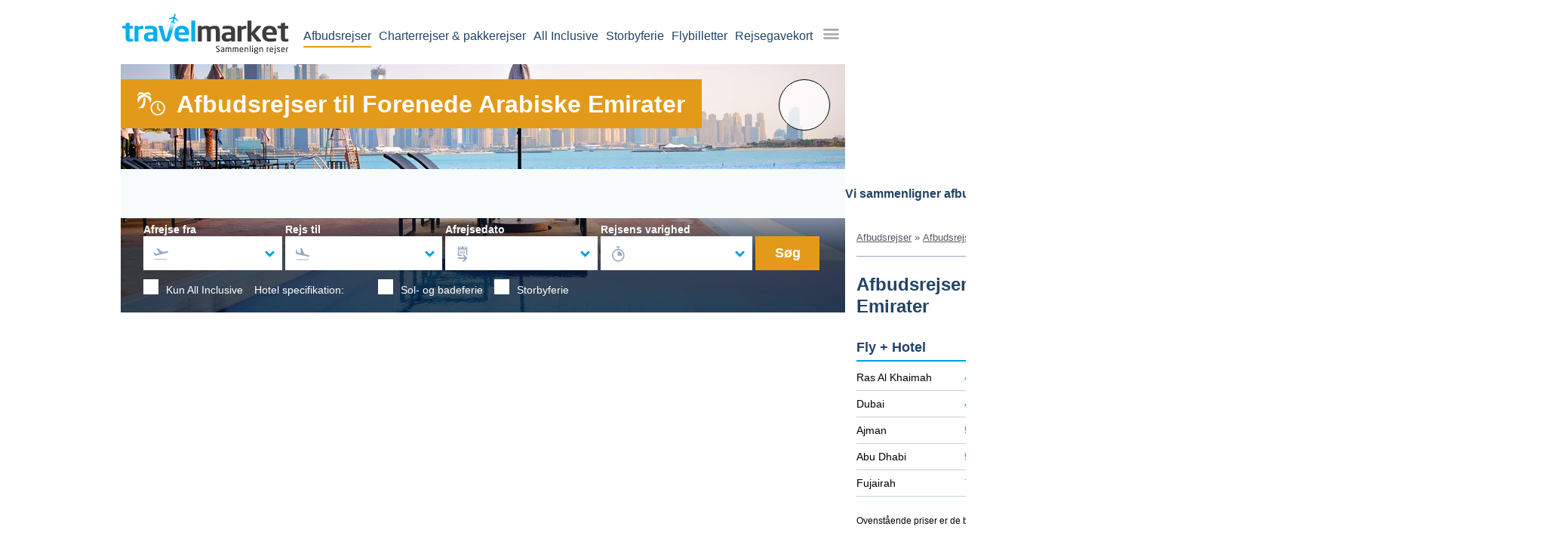

--- FILE ---
content_type: text/html;charset=UTF-8
request_url: https://www.travelmarket.dk/forenede-arabiske-emirater/afbudsrejser.cfm
body_size: 26244
content:

		<!doctype html>
			<html xmlns="http://www.w3.org/1999/xhtml" xml:lang="da-DK" lang="da-DK">
		<head>
			<link rel="preload" href="/gfx/logos/logo_dk.svg" as="image">
 
								<script>
									window.addEventListener("load", function () {
										var script = document.createElement("script");
										script.src = "https://d2wy8f7a9ursnm.cloudfront.net/v7/bugsnag.min.js";
										script.onload = function () {
											// Initialize Bugsnag after the script is loaded
											Bugsnag.start({ apiKey: "123ca9b975986b8032bd848c1d1ddeee", collectUserIp: false });
										};
										document.head.appendChild(script);
									});
								</script>
			<!-- Tag container start -->
			<script>(function(w,d,s,l,i){w[l]=w[l]||[];w[l].push({'gtm.start':
			new Date().getTime(),event:'gtm.js'});var f=d.getElementsByTagName(s)[0],
			j=d.createElement(s),dl=l!='dataLayer'?'&l='+l:'';j.async=true;j.src=
			'https://sst.travelmarket.dk/khvafeou.js?id='+i+dl;f.parentNode.insertBefore(j,f);
			})(window,document,'script','dataLayer','GTM-KLJ8D6S');</script>
			<!-- Tag container end -->
		<script type="text/javascript">
			window.dataLayer = window.dataLayer || [];
			dataLayer.push({
				'pageinfo': {
					'supplierid': 21,
					'devicetype': 'desktop',
					'dynamicserving': false,
					'pagemaintype': 'lastminute',
					'pagesubtype': 'country'
				},
				'event': 'pageinfoset'
			});
		</script>
	<title>Afbudsrejser til De Forenede Arabiske Emirater | Spar penge nu</title>
<meta name="title" content="Afbudsrejser til De Forenede Arabiske Emirater | Spar penge nu">
<meta name="description" content="Find de billigste afbudsrejser til Forenede Arabiske Emirater. Sammenlign priser fra alle rejsebureauer i Danmark. Spar penge på din afbudsrejse nu!">
<meta property="og:title" content="Afbudsrejser til De Forenede Arabiske Emirater | Spar penge nu">
<meta property="og:description" content="Find de billigste afbudsrejser til Forenede Arabiske Emirater. Sammenlign priser fra alle rejsebureauer i Danmark. Spar penge på din afbudsrejse nu!">
<meta property="og:site_name" content="Travelmarket.dk">
<link rel="canonical" href="https://www.travelmarket.dk/forenede-arabiske-emirater/afbudsrejser.cfm"/>
<meta property="og:url" content="https://www.travelmarket.dk/forenede-arabiske-emirater/afbudsrejser.cfm"/>
<meta property="og:image" content="https://www.travelmarket.dk/gfx/tm_2011/lastminute/big/21-AE.jpg"/>
<link rel="image_src" href="https://www.travelmarket.dk/gfx/tm_2011/lastminute/big/21-AE.jpg" />
<meta property="og:type" content="website" />
<meta http-equiv="Content-Type" content="text/html; charset=utf-8">
<meta name="robots" content="all">
<meta http-equiv="X-UA-Compatible" content="IE=edge">
<meta name="viewport" content="width=1000">
<meta name="format-detection" content="date=no">
<link rel="P3Pv1" href="/w3c/p3p.xml">
<meta name="msvalidate.01" content="227BF9A40519D91D53A3AFB52F0DB601">
<meta name="referrer" content="unsafe-url">
<meta name="ahrefs-site-verification" content="e3bcde6f7ef330397fd54e8df7e71cf81020e3faa3ab0f64cb4ff2bcdf4c98b8">
<meta name="facebook-domain-verification" content="4zzk7wvyiehamv9wj6zn9a7nku1zbn" />
<meta property="article:publisher" content="https://www.facebook.com/Travelmarket" />
<meta property="fb:app_id" content="252805508107534" />
<meta name="google-site-verification" content="xBH3J23qu8j0dui1aZzVf-MctD8M8zAKjAooxZCP2Lg" />
<meta name="verify-v1" content="3StpN/3trqVbDbzwTZHITOZDvkg24vGV66/MmSHCj6o=" />
<meta property="og:locale" content="da_DK" />
<link rel="apple-touch-icon" sizes="180x180" href="/apple-touch-icon.png?1574062680000">
<link rel="icon" type="image/png" sizes="32x32" href="/favicon-32x32.png?1574062680000">
<link rel="icon" type="image/png" sizes="16x16" href="/favicon-16x16.png?1574062680000">
<link rel="manifest" href="/manifest.json?1574062680000">
<link rel="mask-icon" href="/safari-pinned-tab.svg" color="#5bbad5">
<meta name="msapplication-TileColor" content="#ffffff">
<meta name="theme-color" content="#ffffff">
<link rel="alternate" hreflang="x-default" href="https://www.travelmarket.dk/forenede-arabiske-emirater/afbudsrejser.cfm" />
<link rel="alternate" hreflang="da-DK" href="https://www.travelmarket.dk/forenede-arabiske-emirater/afbudsrejser.cfm" />
<link rel="alternate" hreflang="sv-SE" href="https://www.travelmarket.se/forenade-arabemiraten/sista-minuten.cfm" />
<link rel="alternate" hreflang="no-NO" href="https://www.travelmarket.no/de-forente-arabiske-emirater/restplasser.cfm" />
<link rel="alternate" hreflang="fi-FI" href="https://www.travelmarket.fi/arabiemiraatit/akkilahdot.cfm" />
<style type="text/css">@font-face{font-family:TM-icon-set;src:url("/tm_common/fonts/TM-icon-set.eot?zhye5o");src:url("/tm_common/fonts/TM-icon-set.eot?zhye5o#iefix") format("embedded-opentype"),url(/tm_common/fonts/TM-icon-set.ttf?zhye5o) format("truetype"),url(/tm_common/fonts/TM-icon-set.woff?zhye5o) format("woff"),url(/tm_common/fonts/TM-icon-set.svg?zhye5o#TM-icon-set) format("svg");font-weight:400;font-style:normal}.mobile-only{display:none}.site{width:960px;margin:0 auto}@media screen and (max-width:768px){.site{width:100%}}.site.notch .content{width:100%;position:relative;top:-75px}.site.notch .content .headline{width:590px;background:#FFFFFF;padding:20px 30px 0px 15px;position:relative;top:15px;margin-left:10px;margin-bottom:15px;min-height:60px}.site.notch .content .headline h1{position:relative;top:-5px}@media screen and (max-width:768px){.site.notch .content .headline{width:calc(100% - 30px);padding:15px 15px 0 15px}.site.notch .content .headline h1{font-size:24px;line-height:29px}}.site.notch .content .page-content{width:100%;max-width:945px;border:0;padding:0 0 0 25px;margin:0;background:transparent}@media screen and (max-width:768px){.site.notch .content .page-content{padding:0 0 0 15px;max-width:100vw}}.site.notch .content .page-content .left{margin:15px 0px;width:calc(100% - 330px);line-height:24px;top:0}.site.notch .content .page-content .left p{max-width:90ch}@media screen and (max-width:768px){.site.notch .content .page-content .left{width:calc(100% - 15px);margin:0;padding:0}}.site.notch .content .page-content .right{margin:0 0 0 15px;width:360px;padding:10px 0;display:-webkit-box;display:-ms-flexbox;display:flex;-webkit-box-orient:vertical;-webkit-box-direction:normal;-ms-flex-direction:column;flex-direction:column;-webkit-box-align:center;-ms-flex-align:center;align-items:center}@media screen and (max-width:768px){.site.notch .content .page-content .right{margin:0;width:calc(100% - 15px)}}.site.notch .content .page-content .right div{width:100%}@media screen and (max-width:768px){.site.notch .content .page-content .right div{width:calc(100vw - 15px)}}.site.notch .content .page-content .right .h2{width:100%;margin:10px 0;font-size:22px}.site.notch .content .page-content{width:100%;max-width:945px;border:0;padding:0 0 0 25px;margin:0;background:transparent}@media screen and (max-width:768px){.site.notch .content .page-content{padding:0 0 0 15px;max-width:100vw}}.site.notch .content .page-content .left{margin:15px 0px;width:calc(100% - 330px);line-height:24px;top:0}.site.notch .content .page-content .left p{max-width:90ch}@media screen and (max-width:768px){.site.notch .content .page-content .left{width:calc(100% - 15px);margin:0;padding:0}}.site.notch .content .page-content .right{margin:0 0 0 15px;width:360px;padding:10px 0;display:-webkit-box;display:-ms-flexbox;display:flex;-webkit-box-orient:vertical;-webkit-box-direction:normal;-ms-flex-direction:column;flex-direction:column;-webkit-box-align:center;-ms-flex-align:center;align-items:center}@media screen and (max-width:768px){.site.notch .content .page-content .right{margin:0;width:calc(100% - 15px)}}.site.notch .content .page-content .right div{width:100%}@media screen and (max-width:768px){.site.notch .content .page-content .right div{width:calc(100vw - 15px)}}.site.notch .content .page-content .right .h2{width:100%;margin:10px 0;font-size:22px}.site-container{margin:0 auto;width:100%;text-align:left}.site-container .page-box{width:100vw;padding:16px 29px;border-bottom:0;font-size:16px;line-height:19px;text-align:center;max-width:100%}.site-container .page-box.blue{background:#f7fbfc}@media screen and (max-width:768px){.site-container .page-box.blue{background:#edf1f2;border-bottom:1px solid #95a8bd;margin:0 15px 15px 0;min-height:125px;display:-webkit-box;display:-ms-flexbox;display:flex;-webkit-box-pack:center;-ms-flex-pack:center;justify-content:center}}.site-container .page-box.blue p{margin:0}header{z-index:700;position:relative;background:#FFF}header .header--container{width:960px;margin:0 auto;height:85px;padding-top:5px;display:-webkit-box;display:-ms-flexbox;display:flex;-webkit-box-pack:justify;-ms-flex-pack:justify;justify-content:space-between;z-index:1000}@media screen and (max-width:768px){header .header--container{height:63px!important;width:100%}}header .header--container .logo{display:-webkit-box;display:-ms-flexbox;display:flex;width:auto;height:85px}@media screen and (max-width:768px){header .header--container .logo{height:63px}}header .header--container .logo span:first-child{padding-top:12px}@media screen and (max-width:768px){header .header--container .logo span:first-child{padding:0}}header .header--container .logo span:first-child img{width:224px;height:55px}@media screen and (max-width:768px){header .header--container .logo span:first-child img{width:auto;height:50px}}header .header--container .logo .jubileesticker{margin-left:28px}header .header--container .logo .jubileesticker img{height:100%;top:-3px;width:75px;position:relative}@media screen and (max-width:375px){header .header--container .logo .jubileesticker img{width:50px;height:auto;left:-17px;top:0}}body.charterV12 header{background:#eec0c0}nav{display:-webkit-box;display:-ms-flexbox;display:flex;-webkit-box-align:center;-ms-flex-align:center;align-items:center}nav ul{list-style-type:none;margin:0;padding:0;width:auto}nav .menu--accommodation svg,nav .menu--allinclusive svg,nav .menu--app svg,nav .menu--blog svg,nav .menu--charter svg,nav .menu--flight svg,nav .menu--giftcard svg,nav .menu--hotel svg,nav .menu--lastminute svg,nav .menu--metropolis svg,nav .menu--theme svg,nav .menu--warmguide svg{margin-right:10px}@media screen and (max-device-width:767px){nav .menu--accommodation,nav .menu--allinclusive,nav .menu--app,nav .menu--blog,nav .menu--charter,nav .menu--flight,nav .menu--giftcard,nav .menu--hotel,nav .menu--lastminute,nav .menu--metropolis,nav .menu--theme,nav .menu--warmguide{}}nav .menu--divider{border-bottom:1px solid #95a8bd;margin:15px}nav .menu--flight{border-color:#009ee0}nav .menu--flight svg{fill:#009ee0}@media screen and (max-device-width:767px){nav .menu--flight.active{background-color:#009ee0}nav .menu--flight.active svg{fill:#FFFFFF}}nav .menu--allinclusive,nav .menu--charter,nav .menu--lastminute{border-color:#e39a1a}nav .menu--allinclusive svg,nav .menu--charter svg,nav .menu--lastminute svg{fill:#e39a1a}@media screen and (max-device-width:767px){nav .menu--allinclusive.active,nav .menu--charter.active,nav .menu--lastminute.active{background-color:#e39a1a}nav .menu--allinclusive.active svg,nav .menu--charter.active svg,nav .menu--lastminute.active svg{fill:#FFFFFF}}nav .menu--metropolis{border-color:#228b22}nav .menu--metropolis svg{fill:#228b22}@media screen and (max-device-width:767px){nav .menu--metropolis.active{background-color:#228b22}nav .menu--metropolis.active svg{fill:#FFFFFF}}nav .menu--accommodation{border-color:#55c477}nav .menu--accommodation svg{fill:#55c477}@media screen and (max-device-width:767px){nav .menu--accommodation.active{background-color:#55c477}nav .menu--accommodation.active svg{fill:#FFFFFF}}nav .menu--hotel{border-color:#7b49ce}nav .menu--hotel svg{fill:#7b49ce}@media screen and (max-device-width:767px){nav .menu--hotel.active{background-color:#7b49ce}nav .menu--hotel.active svg{fill:#FFFFFF}}nav .menu--theme{border-color:#bc215d}nav .menu--theme svg{fill:#bc215d}@media screen and (max-device-width:767px){nav .menu--theme.active{background-color:#bc215d}nav .menu--theme.active svg{fill:#FFFFFF}}nav .menu--app{border-color:#95a8bd}nav .menu--app svg{fill:#95a8bd}@media screen and (max-device-width:767px){nav .menu--app.active{background-color:#95a8bd}nav .menu--app.active svg{fill:#FFFFFF}}nav .menu--blog{border-color:#95a8bd}nav .menu--blog svg{fill:#95a8bd}@media screen and (max-device-width:767px){nav .menu--blog.active{background-color:#95a8bd}nav .menu--blog.active svg{fill:#FFFFFF}}nav .menu--giftcard{border-color:#95a8bd}nav .menu--giftcard svg{fill:#95a8bd}@media screen and (max-device-width:767px){nav .menu--giftcard.active{background-color:#95a8bd}nav .menu--giftcard.active svg{fill:#FFFFFF}}nav .menu--warmguide{border-color:#95a8bd}nav .menu--warmguide svg{fill:#95a8bd}@media screen and (max-device-width:767px){nav .menu--warmguide.active{background-color:#95a8bd}nav .menu--warmguide.active svg{fill:#FFFFFF}}nav .desktop-menu{border:0;background:transparent;display:-webkit-box;display:-ms-flexbox;display:flex;-webkit-box-orient:horizontal;-webkit-box-direction:normal;-ms-flex-direction:row;flex-direction:row;width:auto;-webkit-box-pack:end;-ms-flex-pack:end;justify-content:flex-end}nav .desktop-menu .menu--dropdown{width:28px;display:block;z-index:999}nav .desktop-menu .menu--dropdown .icon--burgermenu{cursor:pointer}nav .desktop-menu .menu--dropdown .icon--burgermenu:before{font-family:"TM-Icon-set";font-size:21px;content:"\e922";color:#a8acb9;line-height:16px}nav .desktop-menu .menu__item{margin:11px 5px 0;padding-bottom:5px;position:relative;text-align:center}nav .desktop-menu .menu__item--selected>a{padding-bottom:5px;border-bottom:2px solid;border-color:inherit}nav .desktop-menu .menu__item__sublinks{display:none;top:28px;right:-15px;-webkit-box-shadow:1px 0px 11px 3px rgba(0,0,0,0.2901960784);box-shadow:1px 0px 11px 3px rgba(0,0,0,0.2901960784);border:1px solid #97aabf;background-color:#fff;text-align:left;padding:0px 10px 0px 19px;min-width:175px;position:absolute;border:0;-webkit-box-sizing:border-box;box-sizing:border-box}nav .desktop-menu .menu__item__sublinks:before{content:"";position:absolute;top:-12px;right:13px;width:0;height:0;border-color:transparent transparent #ffffff;border-style:solid;border-width:0 11px 12px}nav .desktop-menu .menu__item__sublinks a{border:0;text-decoration:none}nav .desktop-menu .menu__item__sublinks--item{font-size:16px;line-height:20px;line-height:30px;width:100%;color:#224467;margin-top:10px;margin-bottom:5px;display:block}nav .desktop-menu .menu__item__sublinks--actions{display:-webkit-box;display:-ms-flexbox;display:flex;-webkit-box-pack:justify;-ms-flex-pack:justify;justify-content:space-between;width:100%}nav .desktop-menu .menu__item__sublinks--actions a{color:#FFF;font-size:12px;text-decoration:underline;padding:0;margin:0;border:0}nav .desktop-menu .menu__item__sublinks--actions a:first-child{width:30%}nav .desktop-menu .menu__item__sublinks--actions a:not(:first-child){width:70%}nav .desktop-menu .menu__item__sublinks .sublinks__profile{background:#224467;color:#FFF;margin-left:-20px;margin-right:-10px;padding-left:40px;padding-bottom:10px;display:-webkit-box;display:-ms-flexbox;display:flex;-ms-flex-wrap:wrap;flex-wrap:wrap;-webkit-box-orient:horizontal;-webkit-box-direction:normal;-ms-flex-direction:row;flex-direction:row;font-size:14px;position:relative;-webkit-box-pack:space-evenly;-ms-flex-pack:space-evenly;justify-content:space-evenly;font-weight:700;padding-top:10px;display:block}nav .desktop-menu .menu__item__sublinks .sublinks__profile:before{content:"\e61c";font-family:"TM-Icon-set";position:absolute;left:10px;top:20px;font-size:18px}nav .desktop-menu .menu__item .menu__link{font-size:1.6rem;line-height:1.6rem;color:#224467;white-space:nowrap;text-decoration:none}nav .desktop-menu .menu__item:hover .menu__item__sublinks{display:block}nav .desktop-menu .menu__item:hover>a{padding-bottom:5px;border-bottom:2px solid;border-color:inherit}.mobile-menu{display:none}@media screen and (max-device-width:767px){header{height:63px;padding-top:0px;display:-webkit-box;display:-ms-flexbox;display:flex;-webkit-box-pack:justify;-ms-flex-pack:justify;justify-content:space-between;margin-left:12px;margin-right:12px}header .logo{display:-webkit-box;display:-ms-flexbox;display:flex;width:auto;height:63px}header .logo span:first-child{padding-top:9px}header .logo span:first-child img{width:179px;height:44px}header .logo .jubileesticker{margin-left:35px}header .logo .jubileesticker.blog{margin-left:20px}header .logo .jubileesticker img{height:100%;top:4px;width:60px;height:60px;position:relative}}@media screen and (max-device-width:767px) and (max-width:375px){header .logo .jubileesticker img{width:50px;height:auto;left:-17px;top:0}}@media screen and (max-device-width:767px){nav .desktop-menu{display:none!important}nav .mobile-menu{display:block!important;position:relative;text-align:center;top:0px;font-size:13px;font-weight:700;color:#224467;z-index:100}nav .mobile-menu .menu--dropdown{display:-webkit-box;display:-ms-flexbox;display:flex;-webkit-box-orient:vertical;-webkit-box-direction:normal;-ms-flex-direction:column;flex-direction:column}nav .mobile-menu .menu--dropdown:before{font-family:"TM-Icon-set";font-size:22px;font-weight:100;content:"\e922";color:#224467;position:relative}nav .mobile-menu .menu-items{display:block;width:100vw;height:100%;background:#FFFFFF;position:fixed;left:100%;top:0;z-index:1;text-align:left;-webkit-transition:left 0.2s;transition:left 0.2s}nav .mobile-menu .menu-items.open{left:0vw;overflow-x:auto}nav .mobile-menu .menu--header{padding:20px 0;margin-left:15px;margin-right:15px;border-bottom:2px solid #009ee0;font-size:26px;display:-webkit-box;display:-ms-flexbox;display:flex;-webkit-box-pack:justify;-ms-flex-pack:justify;justify-content:space-between}nav .mobile-menu .menu--header svg{width:20px;height:20px;fill:#224467}nav .mobile-menu .menu--items ul li{position:relative;display:-webkit-box;display:-ms-flexbox;display:flex;padding:0 25px}nav .mobile-menu .menu--items ul li.active a{color:#ffffff}nav .mobile-menu .menu--items ul li.active:before{color:#ffffff}nav .mobile-menu .menu--items ul li a{display:block;text-decoration:none;position:relative;padding:10px 0 10px 0;font-size:16px;color:#224467;line-height:30px;font-weight:normal}nav .mobile-menu .menu--items ul li .icons{font-size:2.1rem;width:2.4rem;height:2.1rem;position:relative;display:inline-block;stroke-width:0;stroke:currentColor}}html{font-size:62.5%}body{font-size:14px;line-height:22px;font-family:"Arial";margin:0}@media screen and (max-width:768px){body{font-size:16px}}body.noscroll{position:absolute;height:100%;width:100%;overflow:hidden}.h1,.h2,.h3,.h4{display:block}.h1,.h2,.h3,h1,h2,h3{line-height:36px;margin:0px 0px 0px 0px;color:#224467}.h1.noborder,.h2.noborder,.h3.noborder,h1.noborder,h2.noborder,h3.noborder{border-bottom:0;margin:15px 0 0 0}.h1.nonothing,.h2.nonothing,.h3.nonothing,h1.nonothing,h2.nonothing,h3.nonothing{border:0;margin:0;padding:0}.h2,h2{font-size:24px;line-height:29px;padding-bottom:10px;border-bottom:2px solid #009ee0;margin:25px 0 10px 0}.h2:first-child,h2:first-child{margin:5px 0 10px 0}@media screen and (max-device-width:960px){.h2,h2{font-size:21px!important;line-height:25px;padding-bottom:6px;margin-bottom:10px!important}}.h2,.h3{font-weight:bold}.h3,h3{font-size:18px!important;line-height:24px}.h4,h4{margin:5px 0;font-size:18px;font-weight:700;color:#224467;margin-bottom:0.5rem;line-height:1.2}b,strong{color:#224467}*{-webkit-box-sizing:border-box!important;box-sizing:border-box!important}p{margin:0 0 15px 0}a{font-size:inherit;text-decoration:none;color:#009ee0;text-decoration:none}a b,a strong{color:#009ee0}p a{font-size:inherit;color:#009ee0;text-decoration:none}p a:hover{text-decoration:underline}p a strong{color:#009ee0}.text-center{text-align:center}.btn{border:0;width:100%;padding:15px!important;font-size:16px!important;font-weight:700!important;margin:0 0 15px 0!important;position:relative;text-align:center;background:#009ee0;color:#FFF;cursor:pointer}.btn-round{color:#FFFFFF;padding:10px;border-radius:35px;width:35px;height:35px;border:0}.btn:hover{color:#FFF!important}.btn.white{background:#FFFFFF;color:#224467}.btn.white:hover{color:#224467!important}.btn-orange,.btn.charter{background:#e39a1a;color:#FFF}.btn.metropolis{background:#228b22;color:#FFF}.btn.flight{background:#009ee0;color:#FFF}.btn.center{margin-right:auto!important;margin-left:auto!important;display:block}.btn.halfwidth{width:50%}.btn.double{height:75px;display:-webkit-box;display:-ms-flexbox;display:flex;-webkit-box-pack:center;-ms-flex-pack:center;justify-content:center;-webkit-box-align:center;-ms-flex-align:center;align-items:center;font-size:24px!important}.btn.chevron-right:after{content:"\e606";font-family:"TM-icon-set";font-size:12px;font-weight:100;margin-left:10px}.m-b{margin-bottom:15px}.padding-bottom-15{padding-bottom:15px}ul li a{color:#009ee0}.chevron-up:after{font-family:"TM-icon-set";content:"\e607";font-size:14px;margin-left:10px}.chevron-right:after{font-family:"TM-icon-set";content:"\e606";font-size:14px;margin-left:10px}.chevron-down:after{font-family:"TM-icon-set";content:"\e604";font-size:14px;margin-left:10px}.chevron-left:after{font-family:"TM-icon-set";content:"\e605";font-size:14px;margin-left:10px}@media screen and (min-width:768px){.blog_left p img{max-width:100%;height:auto;margin-bottom:15px;aspect-ratio:unset;width:auto!important}}img.size-auto{margin:5px 0px 5px 0!important}@media screen and (max-width:768px){img.size-auto{width:100%;height:auto}}@media screen and (min-device-width:768px){img.alignright,img[align=right]{min-width:320px!important;margin:5px 0px 5px 20px!important;float:right!important}img.alignleft,img[align=left]{min-width:320px!important;margin:5px 20px 5px 0!important;float:left!important}}.wp-caption{margin-bottom:15px}.wp-caption img{margin:0 0 5px 0!important}.wp-caption-text{margin:-10px 0;font-size:10px}.columns-1{display:-ms-grid;display:grid;-ms-grid-columns:1fr;grid-template-columns:repeat(1,1fr);-webkit-column-gap:50px;-moz-column-gap:50px;column-gap:50px}@media screen and (max-width:768px){.columns-1{display:block}}.columns-1.infobox{margin-bottom:15px;-webkit-column-gap:15px;-moz-column-gap:15px;column-gap:15px}.columns-1.infobox span{background:#edf1f2;border-radius:6px;padding:10px 15px}@media screen and (max-width:768px){.columns-1.infobox span{padding:0;margin-bottom:10px;background-color:transparent;display:block}}.columns-2{display:-ms-grid;display:grid;-ms-grid-columns:1fr 50px 1fr;grid-template-columns:repeat(2,1fr);-webkit-column-gap:50px;-moz-column-gap:50px;column-gap:50px}.columns-2.infobox{margin-bottom:15px;-webkit-column-gap:15px;-moz-column-gap:15px;column-gap:15px}.columns-2.infobox span{background:#edf1f2;border-radius:6px;padding:10px 15px}@media screen and (max-width:768px){.columns-2.infobox span{padding:0;margin-bottom:10px;background-color:transparent;display:block}}@media screen and (max-width:768px){.columns-2{display:block}}.columns-3{display:-ms-grid;display:grid;-ms-grid-columns:1fr 50px 1fr 50px 1fr;grid-template-columns:repeat(3,1fr);-webkit-column-gap:50px;-moz-column-gap:50px;column-gap:50px}.columns-3.infobox{margin-bottom:15px;-webkit-column-gap:15px;-moz-column-gap:15px;column-gap:15px}.columns-3.infobox span{background:#edf1f2;border-radius:6px;padding:10px 15px}@media screen and (max-width:768px){.columns-3.infobox span{padding:0;margin-bottom:10px;background-color:transparent;display:block}}@media screen and (max-width:768px){.columns-3{display:block}}.columns-4{display:-ms-grid;display:grid;-ms-grid-columns:1fr 50px 1fr 50px 1fr 50px 1fr;grid-template-columns:repeat(4,1fr);-webkit-column-gap:50px;-moz-column-gap:50px;column-gap:50px}.columns-4.infobox{margin-bottom:15px;-webkit-column-gap:15px;-moz-column-gap:15px;column-gap:15px}.columns-4.infobox span{background:#edf1f2;border-radius:6px;padding:10px 15px}@media screen and (max-width:768px){.columns-4.infobox span{padding:0;margin-bottom:10px;background-color:transparent;display:block}}@media screen and (max-width:768px){.columns-4{display:block}}.columns-5{display:-ms-grid;display:grid;-ms-grid-columns:1fr 50px 1fr 50px 1fr 50px 1fr 50px 1fr;grid-template-columns:repeat(5,1fr);-webkit-column-gap:50px;-moz-column-gap:50px;column-gap:50px}.columns-5.infobox{margin-bottom:15px;-webkit-column-gap:15px;-moz-column-gap:15px;column-gap:15px}.columns-5.infobox span{background:#edf1f2;border-radius:6px;padding:10px 15px}@media screen and (max-width:768px){.columns-5.infobox span{padding:0;margin-bottom:10px;background-color:transparent;display:block}}@media screen and (max-width:768px){.columns-5{display:block}}.columns-6{display:-ms-grid;display:grid;-ms-grid-columns:1fr 50px 1fr 50px 1fr 50px 1fr 50px 1fr 50px 1fr;grid-template-columns:repeat(6,1fr);-webkit-column-gap:50px;-moz-column-gap:50px;column-gap:50px}.columns-6.infobox{margin-bottom:15px;-webkit-column-gap:15px;-moz-column-gap:15px;column-gap:15px}.columns-6.infobox span{background:#edf1f2;border-radius:6px;padding:10px 15px}@media screen and (max-width:768px){.columns-6.infobox span{padding:0;margin-bottom:10px;background-color:transparent;display:block}}@media screen and (max-width:768px){.columns-6{display:block}}.collapsable{position:relative;padding-bottom:30px}.collapsable p{display:block;height:42px;overflow:hidden;position:relative}.collapsable p.open{height:auto}.collapsable .readmorebtn{color:#009ee0;font-weight:700;text-align:center;position:relative;margin-top:10px}.collapsable .readmorebtn a{text-decoration:none!important}.collapsable .readmorebtn a:after{font-family:"TM-Icon-set";content:"\e604";position:relative;font-size:10px;margin-left:5px;font-weight:400;display:inline-block}.collapsable .readmorebtn a.open:after{-webkit-transform:rotate(-180deg);-ms-transform:rotate(-180deg);transform:rotate(-180deg);top:-2px;-webkit-transition:any 0.2s;transition:any 0.2s}.collapsable .readmorebtn:after,.collapsable .readmorebtn:before{content:"";width:4%;height:1px;background:#95a8bd;position:absolute;top:10px;z-index:0}.collapsable .readmorebtn:before{left:33%}.collapsable .readmorebtn:after{right:33%}h3.frontpage_icon--charter,h3.frontpage_icon--check_mark,h3.frontpage_icon--ebook,h3.frontpage_icon--free,h3.frontpage_icon--gratis,h3.frontpage_icon--price_guarantee,h3.frontpage_icon--search{position:relative;border-bottom:2px solid #009ee0;padding:10px 0 10px 35px;margin:0 0 10px 0}h3.frontpage_icon--charter:before,h3.frontpage_icon--check_mark:before,h3.frontpage_icon--ebook:before,h3.frontpage_icon--free:before,h3.frontpage_icon--gratis:before,h3.frontpage_icon--price_guarantee:before,h3.frontpage_icon--search:before{font-family:"TM-Icon-set";font-weight:100;font-size:24px;position:absolute}h3.frontpage_icon--check_mark:before{top:7px;left:0;content:"\e631"}h3.frontpage_icon--gratis:before{top:7px;left:0;content:"\e800";font-size:30px}h3.frontpage_icon--free:before{top:7px;left:0;content:"\e924";font-size:30px}h3.frontpage_icon--price_guarantee:before{top:7px;left:0;content:"\e905";font-size:30px}h3.frontpage_icon--ebook:before{top:7px;left:0;content:"\e62b";font-size:30px}h3.frontpage_icon--charter:before{top:7px;left:0;content:"\e60c";font-size:30px}h3.frontpage_icon--search:before{top:7px;left:0;content:"\e61f";font-size:30px}.no-border,.noborder{border:0!important;border-bottom:0!important;border-top:0!important;border-left:0!important;border-right:0!important}.nomargin{margin:0!important}.banner.right{margin-bottom:20px}.pseudolink{text-decoration:underline;color:#009ee0;cursor:pointer}nav .desktop-menu .menu__item{margin:11px 5px 0}
/*# sourceMappingURL=critical.css.map */
</style>
<link href="/tm2022/css/main.css?20251215070836" rel="stylesheet" type="text/css">
<link href="/tm2022/css/charter_v11.css?20251216071051" rel="stylesheet" type="text/css">
<link href="/tm2022/css/charter.css?20240112091759" rel="stylesheet" type="text/css">
<link href="/tm2022/css/pageparts/tmlightbox.css?20260105121427" rel="stylesheet" type="text/css">
<link href="/tm2022/css/pageparts/featuredimage.css?20251009073142" rel="stylesheet" type="text/css">
<link href="/tm_common/fontawesome/v6_7_2/css/solid.css?20251111134019" rel="stylesheet" type="text/css">
<link href="/tm2022/css/pageparts/logocarrousel.css?20251204091126" rel="stylesheet" type="text/css">
<link href="/tm2022/css/pageparts/breadcrumbs.css?20240731070500" rel="stylesheet" type="text/css">
<link href="/tm2022/css/pageparts/pricebox.css?20251204140435" rel="stylesheet" type="text/css">
<link href="/tm2022/css/pageparts/offerbox.css?20251117141303" rel="stylesheet" type="text/css">
<link href="/tm2022/css/pageparts/faq.css?20260105130425" rel="stylesheet" type="text/css">
<link href="/tm2022/css/pageparts/ratings.css?20231009133153" rel="stylesheet" type="text/css">
<link href="/tm2022/css/pageparts/_critical_content.css?20240807064933" rel="stylesheet" type="text/css">
<link href="/tm2022/css/pageparts/crosslinks.css?20240430105543" rel="stylesheet" type="text/css">
<link href="/tm2022/css/pageparts/relatedblogposts.css?20250820093358" rel="stylesheet" type="text/css">
<link href="/tm2022/css/pageparts/imagegrid.css?20250827114529" rel="stylesheet" type="text/css">
<link href="/tm2022/css/pageparts/airports.css?20220927142725" rel="stylesheet" type="text/css">
<link href="/tm2022/css/pageparts/companies.css?20251124102132" rel="stylesheet" type="text/css">

		<script type="text/javascript">
			var sMarket = 'dk';
			var nSupplierID = 21;
			var nDesktopSupplierID = 21;
			var sPageMainType = 'lastminute'; 
			var sPageSubType = 'country';
			/* FRAMEWORKS/FILES READY HANDLING */
			var oFrameworksAndFilesReady = {};
			/* JQUERY READY HANDLING */
			var oJQueryReadyTimeout;
			function jQueryReady() {
				if (typeof jQuery == "undefined")
					oJQueryReadyTimeout = setTimeout(function() {
						jQueryReady()
					}, 100);
				else {
					clearTimeout(oJQueryReadyTimeout);
					SetReady("jquery");
				}
			}
			jQueryReady();

			/* JQUERYUI READY HANDLING */
			var oJQueryUIReadyTimeout;
			function jQueryUIReady() {
				if (!IsReady("jquery") || typeof jQuery.ui == "undefined")
					oJQueryUIReadyTimeout = setTimeout(function() {
						jQueryUIReady()
					}, 100);
				else {
					clearTimeout(oJQueryUIReadyTimeout);
					SetReady("jqueryui");
				}
			}
			jQueryUIReady();
			function IsReady(sWhich) {
				if (oFrameworksAndFilesReady.hasOwnProperty(sWhich) && oFrameworksAndFilesReady[sWhich].ready) {
					return true;
				} else {
					return false;
				}
			}
			// First parameter indicates which file should be ready before running
			// Second parameter is which function to run
			// Third parameter indicates dependencies of file which should be ready before running
			function PushToRunOnReady(sWhich, oFnc, sPrerequisites) {
				// If key is not in oFrameworksAndFilesReady, insert with init values
				if (!oFrameworksAndFilesReady.hasOwnProperty(sWhich)) {
					oFrameworksAndFilesReady[sWhich] = {
						ready: false,
						functions: []
					};
				}
				// If framework/key is ready and no prerequisites or prerequisites met
				if (oFrameworksAndFilesReady[sWhich].ready && (typeof sPrerequisites == "undefined" || PrerequisitesMet(sPrerequisites))) {
					oFnc();
				} else {
					// Could not run function immediately, push to queue
					if (typeof sPrerequisites != "undefined") {
						oFrameworksAndFilesReady[sWhich].functions.push([oFnc, sPrerequisites]);
					} else {
						oFrameworksAndFilesReady[sWhich].functions.push([oFnc, '']);
					}
				}
			}
			function PrerequisitesMet(sPrerequisites) {
				var aPrerequisites = sPrerequisites.split(","); //PVT 2024-10-10 14:55 Changed from ""."" to "","
				for (var i = 0; i < aPrerequisites.length; i++) {
					if (!oFrameworksAndFilesReady.hasOwnProperty(aPrerequisites[i]) || !oFrameworksAndFilesReady[aPrerequisites[i]].ready)
						return false;
				}
				return true;
			}
			function SetReady(sWhich) {
				if (!oFrameworksAndFilesReady.hasOwnProperty(sWhich)) {
					// Key not prsent in oFrameworksAndFilesReady, insert as ready (with no functions)
					oFrameworksAndFilesReady[sWhich] = {
						ready: true,
						functions: []
					};
					console.info("Framework or file ready: " + sWhich + " (no functions)");
				} else {
					oFrameworksAndFilesReady[sWhich].ready = true;
					console.info("Framework or file ready: " + sWhich);
					// If there are functions queued
					if (oFrameworksAndFilesReady[sWhich].functions.length > 0) {
						var aRunOnReadyFunctions = oFrameworksAndFilesReady[sWhich].functions;
						// Loop functions and run or push to other queues
						while (aRunOnReadyFunctions.length) {
							/*try {*/
							// Pop first function from queue
							var aFunctionAndPrerequisites = aRunOnReadyFunctions.shift();
							// There are prerequisites
							if (aFunctionAndPrerequisites[1] != "") {
								// Create array of prerequisites
								var aPrerequisites = aFunctionAndPrerequisites[1].split(",");
								// There are more than 1 prerequisite
								if (aPrerequisites.length > 1) {
									// Loop through prerequisites, checking if they are met
									var sPrerequisite = aPrerequisites.pop();
									while (IsReady(sPrerequisite)) {
										sPrerequisite = aPrerequisites.pop();
									}
									// All prerequisites were met, run funtion
									if (typeof sPrerequisite == "undefined") {
										(aFunctionAndPrerequisites[0])();
									} else {
										// Not all prerequisites where met, push to other queue, with remaining prerequisites
										var sPreRequisites = aPrerequisites.join();
										PushToRunOnReady(sPrerequisite, aFunctionAndPrerequisites[0], sPreRequisites);
									}
								} else
									PushToRunOnReady(aFunctionAndPrerequisites[1], aFunctionAndPrerequisites[0]);
							} else
								(aFunctionAndPrerequisites[0])();
							/*}
							catch(err) {
								console.info(err.message)
							}*/
						}
					}
				}
			}
			function toggleMainMenu(){
				jQuery('body').toggleClass('noscroll');
				jQuery('.menu-items').toggleClass('open');
			}
		</script>
	<script type="text/javascript" src="/tm_common/js/jquery/v361/jquery-3.6.1.min.js?20250620083528"></script>
<script type="text/javascript" src="/tm_common/js/jqueryui/v1131/jquery-ui.min.js?20250620083505"></script>
<script type="text/javascript" src="/tm_common/js/jquery.ui-touch-punch.min.js?20220505141806"></script>
<script type="text/javascript" src="/tm2022/js/common.js?20251009122945"></script>
<script type="text/javascript" src="/tm2022/js/pageparts/tmlightboxgeneral.js?20240916101232" defer></script>
<script type="text/javascript" src="/tm2022/js/pageparts/blogfeed.js?20221114091928" defer></script>

				<script>
					try {
						let sTDValues = localStorage.getItem('TDSID');
						if(sTDValues != null && sTDValues != '') {
							sTDValuesJSON = JSON.parse(sTDValues);
							if(sTDValuesJSON.hasOwnProperty('id') && sTDValuesJSON.hasOwnProperty('expires')) {
								let dExpires = new Date(sTDValuesJSON.expires);
								let dNow = new Date();
								if(dExpires > dNow) {
								}
								else {
									localstorage.removeItem('TDSID');
								}
							}
						}
					}
					catch(err) {}
				</script>
		

			<script>
				window.dataLayer = window.dataLayer || [];

				dataLayer.push({
					'sleeknotesitedata': {"relativeoriginurl":"/forenede-arabiske-emirater/afbudsrejser.cfm","originurl":"https://www.travelmarket.dk/forenede-arabiske-emirater/afbudsrejser.cfm","originurlencoded":"https%3A%2F%2Fwww%2Etravelmarket%2Edk%2Fforenede%2Darabiske%2Demirater%2Fafbudsrejser%2Ecfm","relativeoriginurlencoded":"%2Fforenede%2Darabiske%2Demirater%2Fafbudsrejser%2Ecfm"},
					'event': 'sleeknotesitedataset'
				});
			</script>

			</head>

			<body class="maintype maintype--lastminute subtype--country charter_v11">
			<!-- Tag container start -->
			<noscript><iframe src="https://sst.travelmarket.dk/ns.html?id=GTM-KLJ8D6S"
			height="0" width="0" style="display:none;visibility:hidden"></iframe></noscript>
			<!-- Tag container end -->
			<script type="application/ld+json">{"@context":"https://schema.org","@graph":[{"sameAs":["https://www.facebook.com/Travelmarket","https://www.youtube.com/user/Travelmarketcom","https://twitter.com/Travelmarket_dk","https://www.pinterest.dk/travelmarket/","https://www.linkedin.com/company/travelmarket/"],"@type":"Organization","logo":"https://www.travelmarket.dk/gfx/logos/logo_dk.svg","url":"https://www.travelmarket.dk/"},{"@type":"WebSite","url":"https://www.travelmarket.dk/","name":"Travelmarket.dk"}]}</script>
		<header>
			<div class="header--container">
				<span class="logo">
					<span><a href="/"><img src="/gfx/logos/logo_dk.svg" alt="Find billige rejser til hele verden" title="Find billige rejser til hele verden" width="1" height="1"></a></span> 
				</span>
				<nav itemtype="https://schema.org/SiteNavigationElement" itemscope="itemscope" id="site-navigation">
					<ul id="menu" class="desktop-menu">
						<li class="menu__item menu--lastminute menu__item--selected"><a class="menu__link" href="/afbudsrejser.cfm" title="Afbudsrejser" target="_self">Afbudsrejser</a></li><li class="menu__item menu--charter "><a class="menu__link" href="/charterrejser.cfm" title="Charterrejser & pakkerejser" target="_self">Charterrejser & pakkerejser</a></li><li class="menu__item menu--allinclusive "><a class="menu__link" href="/all-inclusive.htm" title="All Inclusive" target="_self">All Inclusive</a></li><li class="menu__item menu--metropolis "><a class="menu__link" href="/storbyferie/" title="Storbyferie" target="_self">Storbyferie</a></li><li class="menu__item menu--flight "><a class="menu__link" href="/billige-flybilletter.cfm" title="Flybilletter" target="_self">Flybilletter</a></li><li class="menu__item menu--giftcard "><a class="menu__link" href="https://rejsegavekort.travelmarket.dk" title="Rejsegavekort" target="_self">Rejsegavekort</a></li><li class="menu__item menu--dropdown"><span class="menu__link block"><span class="icon icon--burgermenu"></span></span><ul class="menu__item__sublinks"><li><a href="/hoteller.cfm" title="Hoteller" target="_self" class="menu__item__sublinks--item block">Hoteller</a></li><li><a href="/fly-hotel.htm" title="Pakkerejser med fly+hotel" target="_self" class="menu__item__sublinks--item block">Pakkerejser med fly+hotel</a></li><li><a href="/blog/find-rejsebureauer-og-rejseselskaber/" title="Rejseselskaber" target="_self" class="menu__item__sublinks--item block">Rejseselskaber</a></li><li><a href="/blog/" title="Rejseblog" target="_self" class="menu__item__sublinks--item block">Rejseblog</a></li><li><a href="/blog/varmeguiden/" title="Varmeguiden" target="_self" class="menu__item__sublinks--item block">Varmeguiden</a></li><li><a href="/blog/app-afbudsrejser-afbudsrejser-samlet-paa-sted/" title="Hent gratis app" target="_self" class="menu__item__sublinks--item block">Hent gratis app</a></li></ul></li>
					</ul>
					<!-- Small Screen Navigation Bar -->
					<div class="mobile-menu">
						<div class="menu--dropdown" onClick="toggleMainMenu();">
							Menu
						</div>
						<div class="menu-items">
							<div class="menu--header">
								<span class="navmenu__header--label">Menu</span>
								<span class="btn--close" onclick="toggleMainMenu();">
									<svg class="icons icons--close"><use xlink:href="/mobile/gfx/icons.svg?1638778422696#icon-close"></use></svg>
								</span>
							</div>
							<div class="menu--items">
								<ul>
									<li class="menu--lastminute active"><a href="/afbudsrejser.cfm" title="Afbudsrejser" target="_self">
				<svg class="icons icon-lastminute">
					<use xlink:href="/mobile/gfx/icons.svg?1677057253882#icon-lastminute"></use>
				</svg>
			Afbudsrejser</a></li> <li class="menu--charter "><a href="/charterrejser.cfm" title="Charterrejser & pakkerejser" target="_self">
				<svg class="icons icon-charter">
					<use xlink:href="/mobile/gfx/icons.svg?1677057253882#icon-charter"></use>
				</svg>
			Charterrejser & pakkerejser</a></li> <li class="menu--allinclusive "><a href="/all-inclusive.htm" title="All Inclusive" target="_self">
				<svg class="icons icon-allinclusive">
					<use xlink:href="/mobile/gfx/icons.svg?1677057253882#icon-allinclusive"></use>
				</svg>
			All Inclusive</a></li> <li class="menu--metropolis "><a href="/storbyferie/" title="Storbyferie" target="_self">
				<svg class="icons icon-metropolis">
					<use xlink:href="/mobile/gfx/icons.svg?1677057253882#icon-metropolis"></use>
				</svg>
			Storbyferie</a></li> <li class="menu--flight "><a href="/billige-flybilletter.cfm" title="Flybilletter" target="_self">
				<svg class="icons icon-flight">
					<use xlink:href="/mobile/gfx/icons.svg?1677057253882#icon-flight"></use>
				</svg>
			Flybilletter</a></li> <li class="menu--giftcard "><a href="https://rejsegavekort.travelmarket.dk" title="Rejsegavekort" target="_self">
				<svg class="icons icon-voucher">
					<use xlink:href="/mobile/gfx/icons.svg?1677057253882#icon-voucher"></use>
				</svg>
			Rejsegavekort</a></li> <li class="menu--app "><a href="/mobil/" title="Hent gratis app" target="_self">
				<svg class="icons icon-mobile">
					<use xlink:href="/mobile/gfx/icons.svg?1677057253882#icon-mobile"></use>
				</svg>
			Hent gratis app</a></li><li class="menu--divider"></li> <li class="menu--hotel "><a href="/hoteller.cfm" title="Hoteller" target="_self">
				<svg class="icons icon-hotel">
					<use xlink:href="/mobile/gfx/icons.svg?1677057253882#icon-hotel"></use>
				</svg>
			Hoteller</a></li> <li class="menu--flighthotel "><a href="/fly-hotel.htm" title="Pakkerejser med fly+hotel" target="_self">
				<svg class="icons icon-charter">
					<use xlink:href="/mobile/gfx/icons.svg?1677057253882#icon-charter"></use>
				</svg>
			Pakkerejser med fly+hotel</a></li> <li class="menu--blog "><a href="/blog/find-rejsebureauer-og-rejseselskaber/" title="Rejseselskaber" target="_self">
				<svg class="icons icon-blog">
					<use xlink:href="/mobile/gfx/icons.svg?1677057253882#icon-blog"></use>
				</svg>
			Rejseselskaber</a></li> <li class="menu--blog "><a href="/blog/" title="Rejseblog" target="_self">
				<svg class="icons icon-blog">
					<use xlink:href="/mobile/gfx/icons.svg?1677057253882#icon-blog"></use>
				</svg>
			Rejseblog</a></li> <li class="menu--warmguide "><a href="/blog/varmeguiden/" title="Varmeguiden" target="_self">
				<svg class="icons icon-sun">
					<use xlink:href="/mobile/gfx/icons.svg?1677057253882#icon-sun"></use>
				</svg>
			Varmeguiden</a></li>
								</ul>
							</div>
						</div>
					</div>
				</nav>
			</div>
		</header>
		<div class="site-container" id="st-container">
			<div class="site">
					<div class="featuredimage">
						<span id="shortcode_locator_featuredimage" style></span>
						<div class="frontpage-search-container float-left frontpage-search-container-lastminute">
							<div class="frontpage-search-container-images ">
								<picture><img src="/gfx/tm_2011/lastminute/big/21-AE.jpg" width="1" height="1" id="search-search-container-image" class="featuredimage" alt="Luksuriøs swimmingpool foran den moderne skyline med imponerende skyskrabere i Dubai." title="Luksuriøs swimmingpool foran den moderne skyline med imponerende skyskrabere i Dubai." fetchpriority="high" onerror="this.onerror=null;this.src='/gfx/searchforms/dk/afbudsrejser.jpg'"></picture>
							</div>
							
								<span class="frontpage-search-container-header lastminute" id="frontpage-search-container-header">
										<svg class="icons icons--lastminute"><use xlink:href="/mobile/gfx/icons.svg?#icon-lastminute"></use></svg>
									<h1 class="text-bold" id="charter-header">Afbudsrejser til Forenede Arabiske Emirater</h1>
								</span>
								<span
									class="frontpage-search-container-header lastminute gallery"
									id="frontpage-search-container-gallery"
									role="button"
									aria-label="Open gallery"
									onClick="showGalleryLightbox('lightbox');"
									onkeypress="if(event.key === 'Enter' || event.key === ' ') { showGalleryLightbox('lightbox'); }">
										<svg xmlns="http://www.w3.org/2000/svg" viewBox="0 0 512 512"><path d="M149.1 64.8L138.7 96 64 96C28.7 96 0 124.7 0 160L0 416c0 35.3 28.7 64 64 64l384 0c35.3 0 64-28.7 64-64l0-256c0-35.3-28.7-64-64-64l-74.7 0L362.9 64.8C356.4 45.2 338.1 32 317.4 32L194.6 32c-20.7 0-39 13.2-45.5 32.8zM256 192a96 96 0 1 1 0 192 96 96 0 1 1 0-192z"/></svg>
								</span>
							<span id="shortcode_locator_chartersearchform" style></span>
		<script type="text/javascript">
				var oTMCharterSearch = {
					supplierid: 21 
						, destinations: {
							countryids: '499351' 
						}
				};
				
				sLandingPageType = 'lastminutecountry';
				var bAllowSetTMCharterSearchParametersFromURL = false;
				var bAllowSetTMCharterSearchParametersFromRecentSearches = false;
		</script>
				<script>
					const bRunParallelSearchform = false;
					const nPrimarySearchformVersion = 12;
					const nAlternateSearchformVersion = 11;
				</script>

<script type="text/javascript">
	var sMarket = 'dk';
	
			var bIsMobile = false;
			var nNumberOfCalendars = 1;
		var oTMCharterSearchFormJSON = {};
	var nSupplierID = 21;
	var oTMCharterDurations = {"1":{"nightsfrom":2,"nightsto":6,"name":"2-6 nætter"},"2":{"nightsfrom":7,"nightsto":9,"name":"7-9 nætter"},"3":{"nightsfrom":10,"nightsto":16,"name":"10-16 nætter"},"4":{"nightsfrom":17,"nightsto":36,"name":"17-36 nætter"}};
	var nMaxNumberOfRecentSearches = 1;
	var bDeleteExpiredRecentSearches = true;
	var sSearchFormURL = 'https://www.travelmarket.dk/charterrejser.cfm';
	var sResultFileURL = '/lastminute_v3_list.cfm';
	var dTomorrow = '2026-01-25';
	var oCharterSearchFormTokens = JSON.parse('{"durations":{"1":"2-6 nætter","2":"7-9 nætter","3":"10-16 nætter","4":"17-36 nætter"},"flexdays":{"0":"Kun valgte dato","1":"+ 1 dag","2":"+ 2 dage","3":"+ 3 dage","14":"+ 2 uger","4":"+ 4 dage","5":"+ 5 dage","6":"+ 6 dage","28":"+ 4 uger","7":"+ 1 uge","21":"+ 3 uger"},"specifications":{"1":"Kun fly (uden hotel)","2":"Specificeret","3":"Uspecificeret"}}');
	if(typeof sLandingPageType == "undefined"){
		var sLandingPageType = "";
	}
</script>
<div class="search-container-content">
	<input type="hidden" id="departureDate" value="">
	<ul class="searchOptions">
		<li class="searchform-departures " id="departures" onclick="toggleDeparturesDropDown(event);">
			<label class="searchFormLabel">Afrejse fra</label>
			<div class="loader"></div>
			<span id="departuresPlaceholder"></span>
			
				<div class="dropdown" id="departuresDropdown" onclick="event.stopPropagation();">

					<div class="departuresListContainer" id="departuresListContainer">
						<div id="departuresListWaitContainer" style="display:none;">
							<div class="dropdownSpinner">
								<span class="spinner"></span>
							</div>
						</div>
						<div class="departuresContainer" id="departuresListInnerContainer">
							<div class="popular noshow">
								<div class="dropdown-header">Mest popul&aelig;re<span></div>
								<div id="popularDeparturesListContainer"></div>
							</div>
							<div class="airports">
								<div class="dropdown-header">Lufthavne<span><span onClick="toggleAllDepartures();" id="departureToggleAllText" class="link">V&aelig;lg alle</span></span></div>
								<div id="departuresList"></div>
							</div>
						</div>
					</div>
				</div>
		</li>
		<li class="searchform-destinations" id="destinations" onclick="toggleDestinationsDropDown();" onmouseover="isDestinationActive=1;" onmouseout="isDestinationActive=0;">
			<label class="searchFormLabel">Rejs til</label>
			<div class="loader"></div>
			<span id="destinationsPlaceholder"></span>
			<div class="dropdown" id="destinationsDropdown" onclick="event.stopPropagation();">
				<div class="destinationsSearchContainer" id="destinationsSearchContainer" style="display:none;">
					<div id="destinationSearchWaitContainer" class="dropdownSpinner">
						<span class="spinner"></span>
						<span class="label">
							S&oslash;ger
						</span>
					</div>
					
				</div>
				<div class="destinationsListContainer" id="destinationsListContainer">
					<div id="destinationListWaitContainer" class="dropdownSpinner" style="display:none;">
						<span class="spinner"></span>
					</div>
					<div class="destinationsListInnerContainer" id="destinationsListInnerContainer">
						<div class="popular">
							<div class="dropdown-header">Mest popul&aelig;re<span></div>
							<div id="popularDestinationsList"></div>
						</div>
						<div class="destinationsOuterContainer" id="destinationsOuterContainer">
							<div class="dropdown-header" id="destinationsHeader">Rejsem&aring;l<span><span onClick="toggleAllDestinations();" id="destinationToggleAllText" class="link">V&aelig;lg alle</span></span></div>
							<div class="dropdown-header" id="destinationsSearchHeader" style="display: none;">S&oslash;geresultat</div>
							<div class="destination_search--inlist">
								<span class="search_icon"><svg class="icons icons--charter"><use xlink:href="/mobile/gfx/icons.svg?#icon-search"></use></svg></span>
								<span class="search_clear_icon" onclick="resetDestinationSearch();"><svg class="icons icons--charter"><use xlink:href="/mobile/gfx/icons.svg?#icon-close"></use></svg></span>
								<input type="text" name="destination_q" id="destination_q" autocomplete="off" autocorrect="off" autocapitalize="off" placeholder="S&oslash;g efter rejsem&aring;l" onFocus="destinationSearchFocus();" onBlur="destinationSearchBlur();">
							</div>
							<ul id="destinationsContainer"></ul>
							<ul id="destinationsSearchResultContainer"></ul>
						</div>

						<div class="selectedlist">
							<div class="dropdown-header">Mine valg
								<span id="selected_remove" style="display:none;"><span  onClick="removeAllSelected();" class="link">Fjern alle</span></span>
							</div>
							<ul id="selectedDestinationsList"></ul>
							<div class="selectedDestinationsListDefaultText" style="display:none;">V&aelig;lg i listen<br>hvor du vil rejse hen</div>
						</div>
					</div>
				</div>
			</div>
		</li>
		<li class="searchform-calendar" id="departuredate" onClick="toggleDepartureDateDropDown();">
			<label class="searchFormLabel">Afrejsedato</label>
			<div class="loader"></div>
			<span id="departureReturnPlacehoder"></span>
			<div class="dropdown" id="departureDateDropdown" onClick="event.stopPropagation();">
				<div class="calendarContainer">
					<div id="calendarListWaitContainer" class="dropdownSpinner" style="display:none;">
						<span class="spinner"></span>
					</div>
					
						<div id="flexListContainer">
							<label>Fleksibel afrejse</label>
							<select id="nFlexDays" onChange="setnewFlexDays();">
							</select>
						</div>
					<div id="calendarContainer">
						<div id="datepickerDateFormField"></div>
					</div>
				</div>
			</div>
		</li>
		<li class="searchform-duration" id="durations" onClick="toggleDurationsDropDown();">
			<label class="searchFormLabel">Rejsens varighed</label>
			<div class="loader"></div>
			<span id="durationsPlaceholder"><span id="durationsPlaceholderText"></span></span>
			<div class="dropdown durationsSlider" id="durationsDropdown" onClick="event.stopPropagation();">
				<div class="durationsContainer">
					<div id="durationsListWaitContainer" class="dropdownSpinner" style="display:none;">
						<span class="spinner"></span>
					</div>

						<div class="filter-slider-info">
						<span class="info-container" id="filter-duration-info"></span>
					</div>
					<div id="duration-slider"></div>
					<div id="duration-presets"></div>
				</div>
			</div>
		</li>
			<li class="searchform-button" id="charter-form-search" onclick="searchCharterOffers();">S&oslash;g</li>
	</ul>
	<ul class="furtherSearchOptions" >
		<li class="searchform-allinclusive">
			<label class="container">
				<input type="checkbox" id="allInclusive" value="1" name="allInclusive" style="display:none;" onClick="toggleAllInclusive();">
				<span class="checkmark" id="checkmarkAllinclusive"></span>
				<span id="allInclusiveText">Kun All Inclusive</span>
			</label>
		</li>
		<li class="searchform-specifications" id="specifications" onclick="toggleSpecificationsDropDown();">
			<label class="searchFormLabel">Hotel specifikation:</label>
			<span id="specificationsPlaceholder"></span>
			
				<span class="tse__searchform__options__icon">
					<svg class="icons icons--arrowright tse__searchform__options--icon"><use xlink:href="/tse_common/public/gfx/tse_icons.svg?1514881786810#icon-arrow_down"></use></svg>
				</span>
			<div class="dropdown" id="specificationsDropdown" onClick="event.stopPropagation();">
				<div class="specificationsContainer">
					<div id="specificationsListWaitContainer" class="dropdownSpinner" style="display:none;">
						<span class="spinner"></span>
					</div>
					<div id="specificationsListContainer"></div>
				</div>
			</div>
		</li>
		
			<li class="searchform-allinclusive">
				<label class="container">
					<input type="checkbox" id="destinationType_1" value="1" style="display:none;" onClick="toggleDestinationType(1);">
					<span class="checkmark" id="checkmarkDestinationType1"></span>
					<span>Sol- og badeferie</span>
				</label>
			</li>
			<li class="searchform-allinclusive">
				<label class="container">
					<input type="checkbox" id="destinationType_2" value="2" style="display:none;" onClick="toggleDestinationType(2);">
					<span class="checkmark" id="checkmarkDestinationType2"></span>
					<span>Storbyferie</span>
				</label>
			</li>
	</ul>
</div>
<div id="charter-modal-overlay" class="modal-popup-overlay modal-hidden" onclick="hideCharterModal();"></div>
<div id="charter-modal-container" class="modal-popup modal-content">
	<div class="modal-popup-content">
		<div id="charter-modal-content">
			<div class="info__modal__context">
				<div class="info__modal__header">Der skete en fejl</div>
				<div class="info__modal__header__sub">Vi beklager - men noget gik galt.</div>
				<div class="info__modal__text">
					<div class="info__modal__section">Vi har stillet s&oslash;geformen tilbage til dine tidligere valg.<br><br>Klik p&aring; knappen nedenfor og pr&oslash;v igen.</div>
				</div>
				<div class="info__modal__link" onclick="hideCharterModal();">Ok - tak for informationen</div>
			</div>
		</div>
	</div>
</div>
						</div>

		<div class="modal-overlay"></div>
		<div class="modal">
			<div class="inner-modal">
				<div class="close" onClick="closeModal();"></div>
				<div class="modal-content" id="modal-content"></div>
			</div>
		</div>
		<div id="lightbox" style="display:none;" >
			<img data-src="/gfx/tm_2011/lastminute/big/21-AE.jpg" data-alt="" data-photographer="" loading="lazy"/> <img data-src="https://cdn1.travelmarket.dk/images/dk/2024/09/topbillede_strande_i_dubai_600x600.jpg" data-alt="Dubai: Skyskrabere%20ved%20stranden%20i%20Dubai%20med%20krystalklart%20vand%20og%20en%20gummib%C3%A5d%20i%20forgrunden%2E" data-photographer="Fotograf: frantic00%20%2F%20iStock%20%2F%20Getty%20Images%20Plus%20via%20Getty%20Images" loading="lazy"/> <img data-src="https://cdn1.travelmarket.dk/images/dk/2025/06/dubai_600x600.jpg" data-alt="Dubai: Burj%20Al%20Arab%20hotel%20og%20en%20traditionel%20b%C3%A5d%20ved%20kanalerne%20i%20Dubai%20med%20palmer%20og%20bl%C3%A5%20himmel" data-photographer="" loading="lazy"/> <img data-src="https://cdn1.travelmarket.dk/images/dk/2025/06/dubai_960x329.jpg" data-alt="Dubai: Burj%20Al%20Arab%20og%20traditionelle%20b%C3%A5de%20ved%20en%20kanal%20omgivet%20af%20palmer%20og%20hoteller%20i%20Dubai" data-photographer="" loading="lazy"/> <img data-src="https://cdn1.travelmarket.dk/images/dk/2025/06/dubai_16x9.jpg" data-alt="Dubai: Burj%20Al%20Arab%20og%20Madinat%20Jumeirah%20ved%20kanalen%20i%20Dubai%20med%20palmer%20og%20b%C3%A5d" data-photographer="" loading="lazy"/> <img data-src="https://cdn1.travelmarket.dk/images/dk/2015/07/badeferie_dubai_1920x829.jpg" data-alt="Dubai: Dubais%20skyline%20og%20strand%20med%20parasoller%20og%20solsenge%20samt%20verdens%20st%C3%B8rste%20pariserhjul%20%28Ain%20Dubai%29%20baggrunden%2E" data-photographer="Fotograf: frantic00%20%2F%20iStock%20%2F%20Getty%20Images%20Plus%20via%20Getty%20Images" loading="lazy"/> <img data-src="https://cdn1.travelmarket.dk/images/dk/2024/08/thiamka-margrethe-pedersen-palm-jumeirah.jpg" data-alt="Dubai: Smuk%20udsigt%20over%20Palm%20Jumeirah" data-photographer="Fotograf: Thiamka%20Margrethe%20Pedersen" loading="lazy"/> <img data-src="https://cdn1.travelmarket.dk/images/dk/2024/08/thiamka-margrethe-pedersen-ski-dubai.jpg" data-alt="Dubai: En%20smilende%20dreng%20med%20skihjelm%20oppe%20i%20en%20skilift" data-photographer="Fotograf: Thiamka%20Margrethe%20Pedersen" loading="lazy"/> <img data-src="https://cdn1.travelmarket.dk/images/dk/2024/08/thiamka-margrethe-pedersen-palm-jumeirah-dubai.jpg" data-alt="Dubai: Liggestol%20%26%20strand%20i%20baggrunden%20p%C3%A5%20Palm%20Jumeirah" data-photographer="Fotograf: Thiamka%20Margrethe%20Pedersen" loading="lazy"/> <img data-src="https://cdn1.travelmarket.dk/images/dk/2024/08/thiamka-margrethe-pedersen-dubai-fountain.jpg" data-alt="Dubai: Udsigt%20til%20Dubai%20Fountain%20ved%20dagslys" data-photographer="Fotograf: Thiamka%20Margrethe%20Pedersen" loading="lazy"/> <img data-src="https://cdn1.travelmarket.dk/images/dk/2024/08/thiamka-margrethe-pedersen-dubai-mall.jpg" data-alt="Dubai: Flot%20pyntet%20slikbutik%20i%20Dubai%20Mall" data-photographer="Fotograf: Thiamka%20Margrethe%20Pedersen" loading="lazy"/> <img data-src="https://cdn1.travelmarket.dk/images/dk/2024/08/thiamka-margrethe-pedersen-burj-khalifa.jpg" data-alt="Dubai: Mor%20%26%20s%C3%B8n%20oppe%20i%20Burj%20Khalifa%20med%20udsigt%20bag%20sig" data-photographer="Fotograf: Thiamka%20Margrethe%20Pedersen" loading="lazy"/> <img data-src="https://cdn1.travelmarket.dk/images/dk/2024/08/thiamka-margrethe-pedersen-burj-al-arab.jpg" data-alt="Dubai: Smilende%20familie%20st%C3%A5r%20foran%20oplyste%20Burj%20Al%20Arab%20om%20aftenen" data-photographer="Fotograf: Thiamka%20Margrethe%20Pedersen" loading="lazy"/> <img data-src="https://cdn1.travelmarket.dk/images/dk/2024/08/stefan-tomic-ain-dubai.jpg" data-alt="Dubai: Verdens%20st%C3%B8rste%20rariserhjul%2C%20Ain%20Dubai%2C%20om%20aftenen" data-photographer="Fotograf: Stefan%20Tomic%20%2F%20iStock%20%2F%20Getty%20Images%20Plus%20" loading="lazy"/> <img data-src="https://cdn1.travelmarket.dk/images/dk/2024/08/shansche-kvinde-kigger-paa-dubai-skyline.jpg" data-alt="Dubai: Kvinde%20kigger%20p%C3%A5%20Dubai%20Skyline" data-photographer="Fotograf: SHansche%20%2F%20iStock%20%2F%20Getty%20Images%20Plus" loading="lazy"/> <img data-src="https://cdn1.travelmarket.dk/images/dk/2024/08/thiamka-margrethe-pedersen-akvarie-i-dubai-mall.jpg" data-alt="Dubai: K%C3%A6mpe%20akvarie%20i%20Dubai%20Mall" data-photographer="Fotograf: Thiamka%20Margrethe%20Pedersen" loading="lazy"/> <img data-src="https://cdn1.travelmarket.dk/images/dk/2024/08/olga_gavrilova-dubai-opera.jpg" data-alt="Dubai: Dubai%20Opera%20beliggende%20ved%20turkisbl%C3%A5t%20vand" data-photographer="Fotograf: Olga%5FGavrilova%20%2F%20iStock%20%2F%20Getty%20Images%20Plus" loading="lazy"/> <img data-src="https://cdn1.travelmarket.dk/images/dk/2024/08/nikada-jumeirah-mosque.jpg" data-alt="Dubai: Jumeirah%20Moskeen%20i%20Dubai%20med%20bl%C3%A5%20himmel" data-photographer="Fotograf: Nikada%20%2F%20iStock%20%2F%20Getty%20Images%20Plus" loading="lazy"/> <img data-src="https://cdn1.travelmarket.dk/images/dk/2024/08/mitesh_kothari-dubai-miracle-garden.jpg" data-alt="Dubai: En%20smuk%20blomstergang%20i%20Dubai%20Miracle%20Garden" data-photographer="Fotograf: Mitesh%5Fkothari%20%2F%20iStock%20%2F%20Getty%20Images%20Plus" loading="lazy"/> <img data-src="https://cdn1.travelmarket.dk/images/dk/2024/08/mc-creative-worx-dubai-water-canal.jpg" data-alt="Dubai: Dubai%20Water%20Canal%20med%20bro%20med%20farver%20%26%20lys%20om%20aftenen" data-photographer="Fotograf: MC%20Creative%20Worx%20%2F%20iStock%20%2F%20Getty%20Images%20Plus" loading="lazy"/> <img data-src="https://cdn1.travelmarket.dk/images/dk/2024/08/kyrylo-neiezhmakov-the-dubai-frame.jpg" data-alt="Dubai: The%20Dubai%20Frame%20med%20byens%20skyline%20bagved" data-photographer="Fotograf: Kyrylo%20Neiezhmakov%20%2F%20iStock%20%2F%20Getty%20Images%20Plus" loading="lazy"/> <img data-src="https://cdn1.travelmarket.dk/images/dk/2024/08/gargolas-souk-madinat-jumeirah.jpg" data-alt="Dubai: Souk%20Madinat%20Jumeirah%20%2D%20marked%20med%20Burj%20Al%20Arab%20i%20baggrunden" data-photographer="Fotograf: Gargolas%20%2F%20iStock%20%2F%20Getty%20Images%20Plus" loading="lazy"/> <img data-src="https://cdn1.travelmarket.dk/images/dk/2024/08/diamond-dogs-dubai-creek.jpg" data-alt="Dubai: Mand%20i%20hvidt%20arabisk%20t%C3%B8j%20p%C3%A5%20b%C3%A5d%20p%C3%A5%20Dubai%20Creek" data-photographer="Fotograf: Diamond%20Dogs%20%2F%20iStock%20%2F%20Getty%20Images%20Plus" loading="lazy"/> <img data-src="https://cdn1.travelmarket.dk/images/dk/2024/08/gordonbellphotography-dubai-marina.jpg" data-alt="Dubai: Dubai%20Marina%20med%20b%C3%A5de%2C%20vand%20og%20skyskrabere" data-photographer="Fotograf: GordonBellPhotography%20%2F%20iStock%20%2F%20Getty%20Images%20Plus" loading="lazy"/> <img data-src="https://cdn1.travelmarket.dk/images/dk/2024/08/delpixart-palm-jumeirah.jpg" data-alt="Dubai: Palm%20Jumeirah%20%2D%20set%20fra%20luften" data-photographer="Fotograf: Delpixart%20%2F%20iStock%20%2F%20Getty%20Images%20Plus" loading="lazy"/> <img data-src="https://cdn1.travelmarket.dk/images/dk/2024/08/aleksandra-tokarz-al-fahidi-historic-district.jpg" data-alt="Dubai: En%20smuk%2C%20rustik%20mur%20i%20Al%20Fahidi%20Historic%20District" data-photographer="Fotograf: Aleksandra%20Tokarz%20%2F%20iStock%20%2F%20Getty%20Images%20Plus" loading="lazy"/> <img data-src="https://cdn1.travelmarket.dk/images/dk/2024/09/palm_west_beach_1920x829.jpg" data-alt="Dubai: West%20Palm%20beaxh%20med%20parasoller" data-photographer="Fotograf: Tomic%20%2F%20iStock%20%2F%20Getty%20Images%20Plus%20via%20Getty%20Images" loading="lazy"/> <img data-src="https://cdn1.travelmarket.dk/images/dk/2024/09/marina_beach_1920x829.jpg" data-alt="Dubai: Marina%2Dbeach%20med%20liggestole%20og%20parasoller%20foran%20et%20stort%20pariserhjul%20og%20bygninger%20ved%20vandet%2E" data-photographer="Fotograf: brunocoelhopt%20%2F%20iStock%20%2F%20Getty%20Images%20Plus%20via%20Getty%20Images" loading="lazy"/> <img data-src="https://cdn1.travelmarket.dk/images/dk/2024/09/la_mer_1920x829.jpg" data-alt="Dubai: La%20Mer%20stranden%20med%20palmer" data-photographer="Fotograf: Ziga%20Plahutar%20%2F%20iStock%20%2F%20Getty%20Images%20Plus%20via%20Getty%20Images" loading="lazy"/> <img data-src="https://cdn1.travelmarket.dk/images/dk/2024/09/kite_beach_1920x829.jpg" data-alt="Dubai: Strandpromenade%20ved%20Kite%20Beach%2C%20hav%20og%20bygninger%20i%20baggrunden%2E" data-photographer="Fotograf: %20saiko3p%20%2F%20iStock%20%2F%20Getty%20Images%20Plus%20via%20Getty%20Imagesv" loading="lazy"/> <img data-src="https://cdn1.travelmarket.dk/images/dk/2024/09/jumeirah_beach_1920x829.jpg" data-alt="Dubai: Jumeirah%20Beach%20med%20skyline%20bag%20en%20hvid%20sandstrand%20med%20palmetr%C3%A6er%2E" data-photographer="Fotograf: NiseriN%20%2F%20iStock%20%2F%20Getty%20Images%20Plus%20via%20Getty%20Images%20" loading="lazy"/> <img data-src="https://cdn1.travelmarket.dk/images/dk/2024/09/black_palace_beach_1920x829.jpg" data-alt="Dubai: Black%20Palace%20beach" data-photographer="Fotograf: Secret%20Beach%29%3A%20Anna%20Litvinova%20%2F%20iStock%20%2F%20Getty%20Images%20Plus%20via%20Getty%20Images" loading="lazy"/> <img data-src="https://cdn1.travelmarket.dk/images/dk/2024/09/al_mamzar_beach_park_1920x829.jpg" data-alt="Dubai: Al%20Mamzar%20stranden%20med%20klart%20vand%2C%20hvide%20sandparasoller%2C%20palmetr%C3%A6er%20og%20en%20gul%20livreddert%C3%A5rn%2E" data-photographer="Fotograf: Alexmumu%20%2F%20iStock%20%2F%20Getty%20Images%20Plus%20via%20Getty%20Images" loading="lazy"/> <img data-src="https://cdn1.travelmarket.dk/images/dk/2024/09/topbillede_strande_i_dubai_1920x829.jpg" data-alt="Dubai: Skyskrabere%20ved%20stranden%20i%20Dubai" data-photographer="Fotograf: frantic00%20%2F%20iStock%20%2F%20Getty%20Images%20Plus%20via%20Getty%20Images" loading="lazy"/> <img data-src="https://cdn1.travelmarket.dk/images/dk/2024/09/the_beach_at_jbr_1920x829.jpg" data-alt="Dubai: The%20Beach%20at%20JBR%20set%20oppefra%20med%20vandland%20p%C3%A5%20vandet%2E" data-photographer="Fotograf: Stefan%20Tomic%20%2F%20iStock%20%2F%20Getty%20Images%20Plus%20via%20Getty%20Images" loading="lazy"/> <img data-src="https://cdn1.travelmarket.dk/images/dk/2024/09/sunset_beach_1920x829.jpg" data-alt="Dubai: Sunset%20Beach%20med%20palmer%20og%20skyskrabere%20i%20baggrunden" data-photographer="Fotograf: Devasahayam%20Chandra%20Dhas%20%2F%20iStock%20%2F%20Getty%20Images%20Plus%20via%20Getty%20Images" loading="lazy"/> 
		</div>
		<script>
			var nSlidesPerPage = 3;
			/* SWIPER READY HANDLING */
			var oSwiperReadyTimeout;
			function SwiperReady() {
				if(typeof Swiper == "undefined")
					oSwiperReadyTimeout = setTimeout(function() { SwiperReady() },100);
				else {
					clearTimeout(oSwiperReadyTimeout);
					SetReady("swiper");
				}
			}
			SwiperReady();
			function showGalleryLightbox(lightboxID) {
				jQuery(document).ready(function(){
					document.getElementById(lightboxID).style.display = "block";
					initMyLightbox('lightbox');
					showLightbox(lightboxID);
					
						shortCodeClickTracking('featuredimage','click-lightbox');
				});
			}
		</script>
					</div>
				<span id="shortcode_locator_logocarrousel" style></span>
						<div class="page-box blue">
							<div class="carousel-top columns-2">
								<span class="textbefore">Vi sammenligner afbudsrejser fra ...</span>
								
									<div id="CompanyLogoCarouselContainer" class="logo_caroursel_container">
										<a id="CompanyLogoCarouselLink1" href="javascript:void(0);"><img id="CompanyLogoCarouselLogo1" title="" alt="" src="/gfx/spacer.gif" width="1" height="1"></a>
										<a id="CompanyLogoCarouselLink2" href="javascript:void(0);"><img id="CompanyLogoCarouselLogo2" title="" alt="" src="/gfx/spacer.gif" width="1" height="1"></a>
										<a id="CompanyLogoCarouselLink3" href="javascript:void(0);"><img id="CompanyLogoCarouselLogo3" title="" alt="" src="/gfx/spacer.gif" width="1" height="1"></a>
										<a id="CompanyLogoCarouselLink4" href="javascript:void(0);"><img id="CompanyLogoCarouselLogo4" title="" alt="" src="/gfx/spacer.gif" width="1" height="1"></a>
										<a id="CompanyLogoCarouselLink5" href="javascript:void(0);"><img id="CompanyLogoCarouselLogo5" title="" alt="" src="/gfx/spacer.gif" width="1" height="1"></a>
									</div>
									<script>
										var aCompanyLogoCarousel = [{"logo":"/tse_charter_logos/2_TM_3897.png?20250130141350","alt":"Afbudsrejser med Spies","title":"Afbudsrejser med Spies","tmnumber":3897,"url":"/spies/afbudsrejser-rejsebureau.cfm"},{"logo":"/tse_charter_logos/2_TM_3904.png?20250130141003","alt":"Afbudsrejser med TUI","title":"Afbudsrejser med TUI","tmnumber":3904,"url":"/star-tour/afbudsrejser-rejsebureau.cfm"},{"logo":"/tse_charter_logos/2_TM_2800.png?20250203095438","alt":"Afbudsrejser med Apollo rejser","title":"Afbudsrejser med Apollo rejser","tmnumber":2800,"url":"/apollo/afbudsrejser-rejsebureau.cfm"},{"logo":"/tse_charter_logos/2_TM_71223.png?20161205142200","alt":"Afbudsrejser med FolkeFerie.dk","title":"Afbudsrejser med FolkeFerie.dk","tmnumber":71223,"url":"/folkeferiedk/afbudsrejser-rejsebureau.cfm"},{"logo":"/tse_charter_logos/2_TM_500000142.png?20250130085028","alt":"Afbudsrejser med SunCharter","title":"Afbudsrejser med SunCharter","tmnumber":500000142,"url":"/suncharter/afbudsrejser-rejsebureau.cfm"},{"logo":"/tse_charter_logos/2_TM_3872.png?20250404101707","alt":"Afbudsrejser med Bravo Tours","title":"Afbudsrejser med Bravo Tours","tmnumber":3872,"url":"/bravo-tours/afbudsrejser-rejsebureau.cfm"},{"logo":"/tse_charter_logos/2_TM_500000402.png?20250122104200","alt":"Afbudsrejser med Neckermann Nordic","title":"Afbudsrejser med Neckermann Nordic","tmnumber":500000402,"url":"/neckermann-nordic/afbudsrejser-rejsebureau.cfm"},{"logo":"/tse_charter_logos/2_TM_500000147.png?20250130141539","alt":"Afbudsrejser med Sunweb","title":"Afbudsrejser med Sunweb","tmnumber":500000147,"url":"/sunweb/afbudsrejser-rejsebureau.cfm"},{"logo":"/tse_charter_logos/2_TM_3205.png?20250130083642","alt":"Afbudsrejser med Primo Tours","title":"Afbudsrejser med Primo Tours","tmnumber":3205,"url":"/primo-tours/afbudsrejser-rejsebureau.cfm"},{"logo":"/tse_charter_logos/2_TM_2652.png?20250130080117","alt":"Afbudsrejser med Århus Charter","title":"Afbudsrejser med Århus Charter","tmnumber":2652,"url":"/arhus-charter/afbudsrejser-rejsebureau.cfm"},{"logo":"/tse_charter_logos/2_TM_47209.png?20240227154608","alt":"Afbudsrejser med Amisol Travel","title":"Afbudsrejser med Amisol Travel","tmnumber":47209,"url":"/amisol-travel/afbudsrejser-rejsebureau.cfm"},{"logo":"/tse_charter_logos/2_TM_100109.png?20251017105257","alt":"Afbudsrejser med SOLFAKTOR","title":"Afbudsrejser med SOLFAKTOR","tmnumber":100109,"url":"/solfaktor/afbudsrejser-rejsebureau.cfm"},{"logo":"/tse_charter_logos/2_TM_500000268.png?20161205142200","alt":"Afbudsrejser med TripX","title":"Afbudsrejser med TripX","tmnumber":500000268,"url":"/tripx/afbudsrejser-rejsebureau.cfm"},{"logo":"/tse_charter_logos/2_TM_3299.png?20250404124429","alt":"Afbudsrejser med Nazar","title":"Afbudsrejser med Nazar","tmnumber":3299,"url":"/nazar/afbudsrejser-rejsebureau.cfm"},{"logo":"/tse_charter_logos/2_TM_500000383.png?20250130141741","alt":"Afbudsrejser med Corendon","title":"Afbudsrejser med Corendon","tmnumber":500000383,"url":"/corendon/afbudsrejser-rejsebureau.cfm"}]
										var nCurrentCompanyLogoCarouselLogoIndex = -1;
										function ChangeCompanyLogoCarouselLogos() {
											for(var i=1; i <= 5; i++) {
												nCurrentCompanyLogoCarouselLogoIndex++;
												if(nCurrentCompanyLogoCarouselLogoIndex >= aCompanyLogoCarousel.length)
													nCurrentCompanyLogoCarouselLogoIndex = 0;
												if(aCompanyLogoCarousel[nCurrentCompanyLogoCarouselLogoIndex].hasOwnProperty('url') && aCompanyLogoCarousel[nCurrentCompanyLogoCarouselLogoIndex].url != "") {
													document.getElementById("CompanyLogoCarouselLink"+i).href = aCompanyLogoCarousel[nCurrentCompanyLogoCarouselLogoIndex].url;
													document.getElementById("CompanyLogoCarouselLink"+i).style.cursor = "pointer";
												} else {
													document.getElementById("CompanyLogoCarouselLink"+i).href = "javascript:void(0)";
													document.getElementById("CompanyLogoCarouselLink"+i).style.cursor = "default";
												}
												document.getElementById("CompanyLogoCarouselLogo"+i).src = aCompanyLogoCarousel[nCurrentCompanyLogoCarouselLogoIndex].logo;
												document.getElementById("CompanyLogoCarouselLogo"+i).title = aCompanyLogoCarousel[nCurrentCompanyLogoCarouselLogoIndex].title;
												document.getElementById("CompanyLogoCarouselLogo"+i).alt = aCompanyLogoCarousel[nCurrentCompanyLogoCarouselLogoIndex].alt;
											}
										}
										ChangeCompanyLogoCarouselLogos();
										setInterval(ChangeCompanyLogoCarouselLogos,5000);
									</script>
							</div>
						</div>
				<div class="page-content grid">
					<div class="left">
						<span id="shortcode_locator_breadcrumbs" style></span><script type="application/ld+json">{"@context":"http://schema.org","@type":"BreadcrumbList","itemListElement":[{"position":1,"item":{"@id":"/afbudsrejser.cfm","name":"Afbudsrejser"},"@type":"ListItem"},{"position":2,"item":{"@id":"/forenede-arabiske-emirater/afbudsrejser.cfm","name":"Afbudsrejser til Forenede Arabiske Emirater"},"@type":"ListItem"}]}</script> 
							<div class="pages-breadcrumbs">
									<span class="pages-breadcrumbs-item">
										<a href="/afbudsrejser.cfm" class="pages-breadcrumbs-item"><span>Afbudsrejser</span></a>
									</span>
									
										<span class="pages-breadcrumbs-item splitter">&raquo;</span>
									<span class="pages-breadcrumbs-item">
										<a href="/forenede-arabiske-emirater/afbudsrejser.cfm" class="pages-breadcrumbs-item"><span>Afbudsrejser til Forenede Arabiske Emirater</span></a>
									</span>
									
							</div>
						 <span id="shortcode_locator_pricebox" style></span>
							<h2 class="noborder">Afbudsrejser til rejsem&aring;l i Forenede Arabiske Emirater</h2>
						<div class="swiper  _PriceBoxSlider pricebox-price-lists">
							<div class="swiper-wrapper "> 
			<div class="swiper-slide">
				<div class="slideContent">
					<h3>Fly + Hotel</h3> 
					<ul>
									<li title="Afbudsrejser fra 4798 fra København til Ras Al Khaimah" class="priceboxlink" onclick="trackPriceBoxClickJS(21,1,1,'ddeparturedate=2026-01-16&nflexdays=7&nprice=4798&lPlaceIDs=509566&ldurationids=2&nflexdays=14&lspecificationids=2,3&ldestinationtypeids=1&pricebox=true&priceboxtype=lastminute&priceboxpagetype=country','lastminute_v3_list');">
										<span>Ras Al Khaimah</span>
										<span>4.798,-</span>
									</li>
									<li title="Afbudsrejser fra 4825 fra København til Dubai" class="priceboxlink" onclick="trackPriceBoxClickJS(21,1,2,'ddeparturedate=2026-01-27&nflexdays=7&nprice=4825&lPlaceIDs=60495&ldurationids=2&nflexdays=14&lspecificationids=2,3&ldestinationtypeids=1&pricebox=true&priceboxtype=lastminute&priceboxpagetype=country','lastminute_v3_list');">
										<span>Dubai</span>
										<span>4.825,-</span>
									</li>
									<li title="Afbudsrejser fra 5298 fra København til Ajman" class="priceboxlink" onclick="trackPriceBoxClickJS(21,1,3,'ddeparturedate=2026-01-30&nflexdays=7&nprice=5298&lPlaceIDs=60490&ldurationids=2&nflexdays=14&lspecificationids=2,3&ldestinationtypeids=1&pricebox=true&priceboxtype=lastminute&priceboxpagetype=country','lastminute_v3_list');">
										<span>Ajman</span>
										<span>5.298,-</span>
									</li>
									<li title="Afbudsrejser fra 5449 fra København til Abu Dhabi" class="priceboxlink" onclick="trackPriceBoxClickJS(21,1,4,'ddeparturedate=2026-01-29&nflexdays=7&nprice=5449&lPlaceIDs=52101&ldurationids=2&nflexdays=14&lspecificationids=2,3&ldestinationtypeids=1&pricebox=true&priceboxtype=lastminute&priceboxpagetype=country','lastminute_v3_list');">
										<span>Abu Dhabi</span>
										<span>5.449,-</span>
									</li>
									<li title="Afbudsrejser fra 7899 fra København til Fujairah" class="priceboxlink" onclick="trackPriceBoxClickJS(21,1,5,'ddeparturedate=2026-01-24&nflexdays=7&nprice=7899&lPlaceIDs=509565&ldurationids=2&nflexdays=14&lspecificationids=2,3&ldestinationtypeids=1&pricebox=true&priceboxtype=lastminute&priceboxpagetype=country','lastminute_v3_list');">
										<span>Fujairah</span>
										<span>7.899,-</span>
									</li>
					</ul>
					
				</div>
			</div>
			<div class="swiper-slide">
				<div class="slideContent">
					<h3>F&oslash;rste afrejse</h3> 
					<ul>
									<li title="Afbudsrejser fra 7139 fra København til Dubai" class="priceboxlink" onclick="trackPriceBoxClickJS(21,2,1,'ddeparturedate=2026-01-08&nflexdays=7&nprice=7139&lPlaceIDs=60495&ldurationids=2&nflexdays=0&ldestinationtypeids=1&pricebox=true&priceboxtype=lastminute&priceboxpagetype=country','lastminute_v3_list');">
										<span>Dubai</span>
										<span>7.139,-</span>
									</li>
									<li title="Afbudsrejser fra 7549 fra København til Abu Dhabi" class="priceboxlink" onclick="trackPriceBoxClickJS(21,2,2,'ddeparturedate=2026-01-08&nflexdays=7&nprice=7549&lPlaceIDs=52101&ldurationids=2&nflexdays=0&ldestinationtypeids=1&pricebox=true&priceboxtype=lastminute&priceboxpagetype=country','lastminute_v3_list');">
										<span>Abu Dhabi</span>
										<span>7.549,-</span>
									</li>
									<li title="Afbudsrejser fra 8599 fra København til Ras Al Khaimah" class="priceboxlink" onclick="trackPriceBoxClickJS(21,2,3,'ddeparturedate=2026-01-08&nflexdays=7&nprice=8599&lPlaceIDs=509566&ldurationids=2&nflexdays=0&ldestinationtypeids=1&pricebox=true&priceboxtype=lastminute&priceboxpagetype=country','lastminute_v3_list');">
										<span>Ras Al Khaimah</span>
										<span>8.599,-</span>
									</li>
									<li title="Afbudsrejser fra 13269 fra København til Ajman" class="priceboxlink" onclick="trackPriceBoxClickJS(21,2,4,'ddeparturedate=2026-01-08&nflexdays=7&nprice=13269&lPlaceIDs=60490&ldurationids=2&nflexdays=0&ldestinationtypeids=1&pricebox=true&priceboxtype=lastminute&priceboxpagetype=country','lastminute_v3_list');">
										<span>Ajman</span>
										<span>13.269,-</span>
									</li>
									<li title="Afbudsrejser fra 13579 fra København til Fujairah" class="priceboxlink" onclick="trackPriceBoxClickJS(21,2,5,'ddeparturedate=2026-01-08&nflexdays=7&nprice=13579&lPlaceIDs=509565&ldurationids=2&nflexdays=0&ldestinationtypeids=1&pricebox=true&priceboxtype=lastminute&priceboxpagetype=country','lastminute_v3_list');">
										<span>Fujairah</span>
										<span>13.579,-</span>
									</li>
					</ul>
					
				</div>
			</div>
			<div class="swiper-slide">
				<div class="slideContent">
					<h3>All inclusive</h3> 
					<ul>
									<li title="Afbudsrejser fra 10704 fra København til Ras Al Khaimah" class="priceboxlink" onclick="trackPriceBoxClickJS(21,3,1,'ddeparturedate=2026-01-27&nflexdays=7&nprice=10704&lPlaceIDs=509566&ldurationids=2&ldestinationtypeids=1&pricebox=true&priceboxtype=lastminute&priceboxpagetype=country','lastminute_v3_list');">
										<span>Ras Al Khaimah</span>
										<span>10.704,-</span>
									</li>
									<li title="Afbudsrejser fra 13022 fra København til Dubai" class="priceboxlink" onclick="trackPriceBoxClickJS(21,3,2,'ddeparturedate=2026-01-17&nflexdays=7&nprice=13022&lPlaceIDs=60495&ldurationids=2&ldestinationtypeids=1&pricebox=true&priceboxtype=lastminute&priceboxpagetype=country','lastminute_v3_list');">
										<span>Dubai</span>
										<span>13.022,-</span>
									</li>
					</ul>
					
				</div>
			</div>
							</div>
							<div class="swiper-pagination"></div>
						</div>
						<small class="pricebox--disclaimer">Ovenst&aring;ende priser er de billigste fra f&oslash;rste mulige afrejsedag og 4 uger frem.</small>
					<section class="sc_offerbox"><span id="shortcode_locator_offerbox" style></span>
						<h2>Udvalgte afbudsrejser til Forenede Arabiske Emirater</h2>
						<ul class="offerbox tabs">
									<li id="offerbox_tab_all" class="active" onClick="offerbox_changedepartureairport('all');"><h3>Udvalgte tilbud</h3></li>
									<li id="offerbox_tab_500055"  onClick="offerbox_changedepartureairport('500055');"><h3>København</h3></li>
									<li id="offerbox_tab_499708"  onClick="offerbox_changedepartureairport('499708');"><h3>Billund</h3></li>
									<li id="offerbox_tab_503274"  onClick="offerbox_changedepartureairport('503274');"><h3>Aalborg</h3></li>
									<li id="offerbox_tab_500641"  onClick="offerbox_changedepartureairport('500641');"><h3>Hamborg</h3></li>
						</ul>
						<div class="offerbox offers" id="airport_all">
								<div>
								<div class="landingPageOffersContainer columns-1 ">
										<div class="slide-group">
		<div class="swiper-slide">
			<div class="slideContent">
				<section >
					<div class="landingPageOffer charter" onclick="trackOfferBoxClickJS(1,'lastminute_v3_list','lDepartureIDs=500055&ddeparturedate=2026-01-16&nflexdays=7&lplaceids=509566&nprice=4798&lDestinationTypeIDs=1&ldurationids=2&pricebox=true&priceboxtype=lastminutelist&priceboxpagetype=lastminute')">
						<div class="landingPageOffer--top">
								<img src="https://cdn1.travelmarket.net/remote.jpg.ashx?urlb64=aHR0cHM6Ly9iaWxsZWRlci5hcG9sbG9yZWpzZXIuZGsvaGFtcHRvbi1ieS1oaWx0b24tbWFyamFuLWlzbGFuZC0xNjk5MjgxMTc2LTU4MTk0MS1JbWFnZUdhbGxlcnlMaWdodGJveC5qcGc&hmac=PkqU9tVH3NA&h=130&w=130&mode=crop" onerror="this.src='https://cdn1.travelmarket.dk/images/dk/placeholder.jpg;w=130;h=130;mode=crop;';" alt="Hampton by Hilton Marjan Island"  class="swiper-lazy" loading="lazy" width="1" height="1">
							<div class="landingPageOffer--infocolumns">
								<div class="landingPageOffer--hotelinfo">
										<span class="hotelname" >Hampton by Hilton Marjan Island</span>
										<span class="hotelroom">Dobbeltværelse</span>
										<div class="starRatingContainer" >
											<span title="4 stjerner">
													<span class="star-rating"></span>
													<span class="star-rating"></span>
													<span class="star-rating"></span>
													<span class="star-rating"></span>
											</span>
										</div>
								</div>
								<div class="landingPageOffer--travelinfo" >
										<span class="destination"><strong>Ras Al Khaimah</strong></span>
									<span class="departureduration">
											<span class="datedeparture">16. jan fra København</span>
										<span class="duration">
											7 n&aelig;tter
											<span class="metaltypeinfo">
											</span>
										</span>
									</span>
								</div>
							</div>
						</div>
						<div  class="landingPageOffer--price">
								<span class="landingPageOffer--price" >
									4.798,-
								</span>
								<span class="btn charter chevron-right">V&aelig;lg</span>
						</div>
						
					</div>
				</section>
		 	</div>
		</div>
										</div>

										<div class="slide-group">
		<div class="swiper-slide">
			<div class="slideContent">
				<section >
					<div class="landingPageOffer charter" onclick="trackOfferBoxClickJS(2,'lastminute_v3_list','lDepartureIDs=500055&ddeparturedate=2026-01-27&nflexdays=7&lplaceids=60495&nprice=4825&lDestinationTypeIDs=1&ldurationids=2&pricebox=true&priceboxtype=lastminutelist&priceboxpagetype=lastminute')">
						<div class="landingPageOffer--top">
								<img src="https://cdn1.travelmarket.net/remote.jpg.ashx?urlb64=aHR0cHM6Ly9iaWxsZWRlci5hcG9sbG9yZWpzZXIuZGsvc2F2b3ktY2VudHJhbC0xNTU4NTMyMzA2LTEzNjM1MC1JbWFnZUdhbGxlcnlMaWdodGJveC5qcGc&hmac=1cicRR_5t4A&h=130&w=130&mode=crop" onerror="this.src='https://cdn1.travelmarket.dk/images/dk/placeholder.jpg;w=130;h=130;mode=crop;';" alt="Savoy Central"  class="swiper-lazy" loading="lazy" width="1" height="1">
							<div class="landingPageOffer--infocolumns">
								<div class="landingPageOffer--hotelinfo">
										<span class="hotelname" >Savoy Central</span>
										<span class="hotelroom">1-værelses lejlighed</span>
										<div class="starRatingContainer" >
											<span title="3 stjerner">
													<span class="star-rating"></span>
													<span class="star-rating"></span>
													<span class="star-rating"></span>
											</span>
										</div>
								</div>
								<div class="landingPageOffer--travelinfo" >
										<span class="destination"><strong>Dubai</strong></span>
									<span class="departureduration">
											<span class="datedeparture">27. jan fra København</span>
										<span class="duration">
											7 n&aelig;tter
											<span class="metaltypeinfo">
											</span>
										</span>
									</span>
								</div>
							</div>
						</div>
						<div  class="landingPageOffer--price">
								<span class="landingPageOffer--price" >
									4.825,-
								</span>
								<span class="btn charter chevron-right">V&aelig;lg</span>
						</div>
						
					</div>
				</section>
		 	</div>
		</div>
										</div>

										<div class="slide-group">
		<div class="swiper-slide">
			<div class="slideContent">
				<section >
					<div class="landingPageOffer charter" onclick="trackOfferBoxClickJS(3,'lastminute_v3_list','lDepartureIDs=500055&ddeparturedate=2026-01-30&nflexdays=7&lplaceids=60490&nprice=5298&lDestinationTypeIDs=1&ldurationids=2&pricebox=true&priceboxtype=lastminutelist&priceboxpagetype=lastminute')">
						<div class="landingPageOffer--top">
								<img src="https://cdn1.travelmarket.net/remote.jpg.ashx?urlb64=aHR0cHM6Ly9iaWxsZWRlci5hcG9sbG9yZWpzZXIuZGsvZmFpcm1vbnQtYWptYW4tMTU1ODUxMDI5Ny0xMjI5NzQtSW1hZ2VHYWxsZXJ5TGlnaHRib3guanBn&hmac=nh6QkG2km1A&h=130&w=130&mode=crop" onerror="this.src='https://cdn1.travelmarket.dk/images/dk/placeholder.jpg;w=130;h=130;mode=crop;';" alt="Fairmont Ajman"  class="swiper-lazy" loading="lazy" width="1" height="1">
							<div class="landingPageOffer--infocolumns">
								<div class="landingPageOffer--hotelinfo">
										<span class="hotelname" >Fairmont Ajman</span>
										<span class="hotelroom">Dobbeltværelse</span>
										<div class="starRatingContainer" >
											<span title="5 stjerner">
													<span class="star-rating"></span>
													<span class="star-rating"></span>
													<span class="star-rating"></span>
													<span class="star-rating"></span>
													<span class="star-rating"></span>
											</span>
										</div>
								</div>
								<div class="landingPageOffer--travelinfo" >
										<span class="destination"><strong>Ajman</strong></span>
									<span class="departureduration">
											<span class="datedeparture">30. jan fra København</span>
										<span class="duration">
											7 n&aelig;tter
											<span class="metaltypeinfo">
											</span>
										</span>
									</span>
								</div>
							</div>
						</div>
						<div  class="landingPageOffer--price">
								<span class="landingPageOffer--price" >
									5.298,-
								</span>
								<span class="btn charter chevron-right">V&aelig;lg</span>
						</div>
						
					</div>
				</section>
		 	</div>
		</div>
										</div>

										<div class="slide-group">
		<div class="swiper-slide">
			<div class="slideContent">
				<section >
					<div class="landingPageOffer charter" onclick="trackOfferBoxClickJS(4,'lastminute_v3_list','lDepartureIDs=500055&ddeparturedate=2026-01-29&nflexdays=7&lplaceids=52101&nprice=5449&lDestinationTypeIDs=1&ldurationids=2&pricebox=true&priceboxtype=lastminutelist&priceboxpagetype=lastminute')">
						<div class="landingPageOffer--top">
								<img src="https://cdn1.travelmarket.net/remote.jpg.ashx?urlb64=aHR0cHM6Ly90cmlweC1pbWFnZXMuaW1naXgubmV0L1RTUFJPL2hvdGVsaW1hZ2VzL2RkNTZlMzY1ODExMzQwOGE5YjE0NTE0ZDgxNzYyZmJhLmpwZw&hmac=CvoytKLMAEo&h=130&w=130&mode=crop" onerror="this.src='https://cdn1.travelmarket.dk/images/dk/placeholder.jpg;w=130;h=130;mode=crop;';" alt="Oryx Hotel"  class="swiper-lazy" loading="lazy" width="1" height="1">
							<div class="landingPageOffer--infocolumns">
								<div class="landingPageOffer--hotelinfo">
										<span class="hotelname" >Oryx Hotel</span>
										<span class="hotelroom">Deluxe King</span>
										<div class="starRatingContainer" >
											<span title="4 stjerner">
													<span class="star-rating"></span>
													<span class="star-rating"></span>
													<span class="star-rating"></span>
													<span class="star-rating"></span>
											</span>
										</div>
								</div>
								<div class="landingPageOffer--travelinfo" >
										<span class="destination"><strong>Abu Dhabi</strong></span>
									<span class="departureduration">
											<span class="datedeparture">29. jan fra København</span>
										<span class="duration">
											7 n&aelig;tter
											<span class="metaltypeinfo">
											</span>
										</span>
									</span>
								</div>
							</div>
						</div>
						<div  class="landingPageOffer--price">
								<span class="landingPageOffer--price" >
									5.449,-
								</span>
								<span class="btn charter chevron-right">V&aelig;lg</span>
						</div>
						
					</div>
				</section>
		 	</div>
		</div>
										</div>

										<div class="slide-group">
		<div class="swiper-slide">
			<div class="slideContent">
				<section >
					<div class="landingPageOffer charter" onclick="trackOfferBoxClickJS(5,'lastminute_v3_list','lDepartureIDs=500055&ddeparturedate=2026-01-24&nflexdays=7&lplaceids=509565&nprice=7899&lDestinationTypeIDs=1&ldurationids=2&pricebox=true&priceboxtype=lastminutelist&priceboxpagetype=lastminute')">
						<div class="landingPageOffer--top">
								<img src="https://cdn1.travelmarket.net/remote.jpg.ashx?urlb64=aHR0cHM6Ly90cmlweC1pbWFnZXMuaW1naXgubmV0L1RTUFJPL2hvdGVsaW1hZ2VzL0xlLU1lcmlkaWVuLUFsLUFxYWgtcG9vbDYuanBn&hmac=KYLaaMhtP6I&h=130&w=130&mode=crop" onerror="this.src='https://cdn1.travelmarket.dk/images/dk/placeholder.jpg;w=130;h=130;mode=crop;';" alt="Le Meridien Al Aqah Beach Resort"  class="swiper-lazy" loading="lazy" width="1" height="1">
							<div class="landingPageOffer--infocolumns">
								<div class="landingPageOffer--hotelinfo">
										<span class="hotelname" >Le Meridien Al Aqah Beach Resort</span>
										<span class="hotelroom">Deluxe med havudsigt</span>
										<div class="starRatingContainer" >
											<span title="5 stjerner">
													<span class="star-rating"></span>
													<span class="star-rating"></span>
													<span class="star-rating"></span>
													<span class="star-rating"></span>
													<span class="star-rating"></span>
											</span>
										</div>
								</div>
								<div class="landingPageOffer--travelinfo" >
										<span class="destination"><strong>Fujairah</strong>, Østkysten</span>
									<span class="departureduration">
											<span class="datedeparture">24. jan fra København</span>
										<span class="duration">
											7 n&aelig;tter
											<span class="metaltypeinfo">
											</span>
										</span>
									</span>
								</div>
							</div>
						</div>
						<div  class="landingPageOffer--price">
								<span class="landingPageOffer--price" >
									7.899,-
								</span>
								<span class="btn charter chevron-right">V&aelig;lg</span>
						</div>
						
					</div>
				</section>
		 	</div>
		</div>
										</div>

								</div>
							</div>
						</div>
						<div class="offerbox offers" id="airport_500055" style="display:none;">
								<div>
								<div class="landingPageOffersContainer columns-1 ">
										<div class="slide-group">
		<div class="swiper-slide">
			<div class="slideContent">
				<section >
					<div class="landingPageOffer charter" onclick="trackOfferBoxClickJS(1,'lastminute_v3_list','lDepartureIDs=500055&ddeparturedate=2026-01-16&nflexdays=7&lplaceids=509566&nprice=4798&lDestinationTypeIDs=1&ldurationids=2&pricebox=true&priceboxtype=lastminutelist&priceboxpagetype=lastminute')">
						<div class="landingPageOffer--top">
								<img src="https://cdn1.travelmarket.net/remote.jpg.ashx?urlb64=aHR0cHM6Ly9iaWxsZWRlci5hcG9sbG9yZWpzZXIuZGsvaGFtcHRvbi1ieS1oaWx0b24tbWFyamFuLWlzbGFuZC0xNjk5MjgxMTc2LTU4MTk0MS1JbWFnZUdhbGxlcnlMaWdodGJveC5qcGc&hmac=PkqU9tVH3NA&h=130&w=130&mode=crop" onerror="this.src='https://cdn1.travelmarket.dk/images/dk/placeholder.jpg;w=130;h=130;mode=crop;';" alt="Hampton by Hilton Marjan Island"  class="swiper-lazy" loading="lazy" width="1" height="1">
							<div class="landingPageOffer--infocolumns">
								<div class="landingPageOffer--hotelinfo">
										<span class="hotelname" >Hampton by Hilton Marjan Island</span>
										<span class="hotelroom">Dobbeltværelse</span>
										<div class="starRatingContainer" >
											<span title="4 stjerner">
													<span class="star-rating"></span>
													<span class="star-rating"></span>
													<span class="star-rating"></span>
													<span class="star-rating"></span>
											</span>
										</div>
								</div>
								<div class="landingPageOffer--travelinfo" >
										<span class="destination"><strong>Ras Al Khaimah</strong></span>
									<span class="departureduration">
											<span class="datedeparture">16. jan fra København</span>
										<span class="duration">
											7 n&aelig;tter
											<span class="metaltypeinfo">
											</span>
										</span>
									</span>
								</div>
							</div>
						</div>
						<div  class="landingPageOffer--price">
								<span class="landingPageOffer--price" >
									4.798,-
								</span>
								<span class="btn charter chevron-right">V&aelig;lg</span>
						</div>
						
					</div>
				</section>
		 	</div>
		</div>
										</div>

										<div class="slide-group">
		<div class="swiper-slide">
			<div class="slideContent">
				<section >
					<div class="landingPageOffer charter" onclick="trackOfferBoxClickJS(2,'lastminute_v3_list','lDepartureIDs=500055&ddeparturedate=2026-01-27&nflexdays=7&lplaceids=60495&nprice=4825&lDestinationTypeIDs=1&ldurationids=2&pricebox=true&priceboxtype=lastminutelist&priceboxpagetype=lastminute')">
						<div class="landingPageOffer--top">
								<img src="https://cdn1.travelmarket.net/remote.jpg.ashx?urlb64=aHR0cHM6Ly9iaWxsZWRlci5hcG9sbG9yZWpzZXIuZGsvc2F2b3ktY2VudHJhbC0xNTU4NTMyMzA2LTEzNjM1MC1JbWFnZUdhbGxlcnlMaWdodGJveC5qcGc&hmac=1cicRR_5t4A&h=130&w=130&mode=crop" onerror="this.src='https://cdn1.travelmarket.dk/images/dk/placeholder.jpg;w=130;h=130;mode=crop;';" alt="Savoy Central"  class="swiper-lazy" loading="lazy" width="1" height="1">
							<div class="landingPageOffer--infocolumns">
								<div class="landingPageOffer--hotelinfo">
										<span class="hotelname" >Savoy Central</span>
										<span class="hotelroom">1-værelses lejlighed</span>
										<div class="starRatingContainer" >
											<span title="3 stjerner">
													<span class="star-rating"></span>
													<span class="star-rating"></span>
													<span class="star-rating"></span>
											</span>
										</div>
								</div>
								<div class="landingPageOffer--travelinfo" >
										<span class="destination"><strong>Dubai</strong></span>
									<span class="departureduration">
											<span class="datedeparture">27. jan fra København</span>
										<span class="duration">
											7 n&aelig;tter
											<span class="metaltypeinfo">
											</span>
										</span>
									</span>
								</div>
							</div>
						</div>
						<div  class="landingPageOffer--price">
								<span class="landingPageOffer--price" >
									4.825,-
								</span>
								<span class="btn charter chevron-right">V&aelig;lg</span>
						</div>
						
					</div>
				</section>
		 	</div>
		</div>
										</div>

										<div class="slide-group">
		<div class="swiper-slide">
			<div class="slideContent">
				<section >
					<div class="landingPageOffer charter" onclick="trackOfferBoxClickJS(3,'lastminute_v3_list','lDepartureIDs=500055&ddeparturedate=2026-01-30&nflexdays=7&lplaceids=60490&nprice=5298&lDestinationTypeIDs=1&ldurationids=2&pricebox=true&priceboxtype=lastminutelist&priceboxpagetype=lastminute')">
						<div class="landingPageOffer--top">
								<img src="https://cdn1.travelmarket.net/remote.jpg.ashx?urlb64=aHR0cHM6Ly9iaWxsZWRlci5hcG9sbG9yZWpzZXIuZGsvZmFpcm1vbnQtYWptYW4tMTU1ODUxMDI5Ny0xMjI5NzQtSW1hZ2VHYWxsZXJ5TGlnaHRib3guanBn&hmac=nh6QkG2km1A&h=130&w=130&mode=crop" onerror="this.src='https://cdn1.travelmarket.dk/images/dk/placeholder.jpg;w=130;h=130;mode=crop;';" alt="Fairmont Ajman"  class="swiper-lazy" loading="lazy" width="1" height="1">
							<div class="landingPageOffer--infocolumns">
								<div class="landingPageOffer--hotelinfo">
										<span class="hotelname" >Fairmont Ajman</span>
										<span class="hotelroom">Dobbeltværelse</span>
										<div class="starRatingContainer" >
											<span title="5 stjerner">
													<span class="star-rating"></span>
													<span class="star-rating"></span>
													<span class="star-rating"></span>
													<span class="star-rating"></span>
													<span class="star-rating"></span>
											</span>
										</div>
								</div>
								<div class="landingPageOffer--travelinfo" >
										<span class="destination"><strong>Ajman</strong></span>
									<span class="departureduration">
											<span class="datedeparture">30. jan fra København</span>
										<span class="duration">
											7 n&aelig;tter
											<span class="metaltypeinfo">
											</span>
										</span>
									</span>
								</div>
							</div>
						</div>
						<div  class="landingPageOffer--price">
								<span class="landingPageOffer--price" >
									5.298,-
								</span>
								<span class="btn charter chevron-right">V&aelig;lg</span>
						</div>
						
					</div>
				</section>
		 	</div>
		</div>
										</div>

										<div class="slide-group">
		<div class="swiper-slide">
			<div class="slideContent">
				<section >
					<div class="landingPageOffer charter" onclick="trackOfferBoxClickJS(4,'lastminute_v3_list','lDepartureIDs=500055&ddeparturedate=2026-01-29&nflexdays=7&lplaceids=52101&nprice=5449&lDestinationTypeIDs=1&ldurationids=2&pricebox=true&priceboxtype=lastminutelist&priceboxpagetype=lastminute')">
						<div class="landingPageOffer--top">
								<img src="https://cdn1.travelmarket.net/remote.jpg.ashx?urlb64=aHR0cHM6Ly90cmlweC1pbWFnZXMuaW1naXgubmV0L1RTUFJPL2hvdGVsaW1hZ2VzL2RkNTZlMzY1ODExMzQwOGE5YjE0NTE0ZDgxNzYyZmJhLmpwZw&hmac=CvoytKLMAEo&h=130&w=130&mode=crop" onerror="this.src='https://cdn1.travelmarket.dk/images/dk/placeholder.jpg;w=130;h=130;mode=crop;';" alt="Oryx Hotel"  class="swiper-lazy" loading="lazy" width="1" height="1">
							<div class="landingPageOffer--infocolumns">
								<div class="landingPageOffer--hotelinfo">
										<span class="hotelname" >Oryx Hotel</span>
										<span class="hotelroom">Deluxe King</span>
										<div class="starRatingContainer" >
											<span title="4 stjerner">
													<span class="star-rating"></span>
													<span class="star-rating"></span>
													<span class="star-rating"></span>
													<span class="star-rating"></span>
											</span>
										</div>
								</div>
								<div class="landingPageOffer--travelinfo" >
										<span class="destination"><strong>Abu Dhabi</strong></span>
									<span class="departureduration">
											<span class="datedeparture">29. jan fra København</span>
										<span class="duration">
											7 n&aelig;tter
											<span class="metaltypeinfo">
											</span>
										</span>
									</span>
								</div>
							</div>
						</div>
						<div  class="landingPageOffer--price">
								<span class="landingPageOffer--price" >
									5.449,-
								</span>
								<span class="btn charter chevron-right">V&aelig;lg</span>
						</div>
						
					</div>
				</section>
		 	</div>
		</div>
										</div>

										<div class="slide-group">
		<div class="swiper-slide">
			<div class="slideContent">
				<section >
					<div class="landingPageOffer charter" onclick="trackOfferBoxClickJS(5,'lastminute_v3_list','lDepartureIDs=500055&ddeparturedate=2026-01-24&nflexdays=7&lplaceids=509565&nprice=7899&lDestinationTypeIDs=1&ldurationids=2&pricebox=true&priceboxtype=lastminutelist&priceboxpagetype=lastminute')">
						<div class="landingPageOffer--top">
								<img src="https://cdn1.travelmarket.net/remote.jpg.ashx?urlb64=aHR0cHM6Ly90cmlweC1pbWFnZXMuaW1naXgubmV0L1RTUFJPL2hvdGVsaW1hZ2VzL0xlLU1lcmlkaWVuLUFsLUFxYWgtcG9vbDYuanBn&hmac=KYLaaMhtP6I&h=130&w=130&mode=crop" onerror="this.src='https://cdn1.travelmarket.dk/images/dk/placeholder.jpg;w=130;h=130;mode=crop;';" alt="Le Meridien Al Aqah Beach Resort"  class="swiper-lazy" loading="lazy" width="1" height="1">
							<div class="landingPageOffer--infocolumns">
								<div class="landingPageOffer--hotelinfo">
										<span class="hotelname" >Le Meridien Al Aqah Beach Resort</span>
										<span class="hotelroom">Deluxe med havudsigt</span>
										<div class="starRatingContainer" >
											<span title="5 stjerner">
													<span class="star-rating"></span>
													<span class="star-rating"></span>
													<span class="star-rating"></span>
													<span class="star-rating"></span>
													<span class="star-rating"></span>
											</span>
										</div>
								</div>
								<div class="landingPageOffer--travelinfo" >
										<span class="destination"><strong>Fujairah</strong>, Østkysten</span>
									<span class="departureduration">
											<span class="datedeparture">24. jan fra København</span>
										<span class="duration">
											7 n&aelig;tter
											<span class="metaltypeinfo">
											</span>
										</span>
									</span>
								</div>
							</div>
						</div>
						<div  class="landingPageOffer--price">
								<span class="landingPageOffer--price" >
									7.899,-
								</span>
								<span class="btn charter chevron-right">V&aelig;lg</span>
						</div>
						
					</div>
				</section>
		 	</div>
		</div>
										</div>

								</div>
							</div>
						</div>
						<div class="offerbox offers" id="airport_499708" style="display:none;">
								<div>
								<div class="landingPageOffersContainer columns-1 ">
										<div class="slide-group">
		<div class="swiper-slide">
			<div class="slideContent">
				<section >
					<div class="landingPageOffer charter" onclick="trackOfferBoxClickJS(1,'lastminute_v3_list','lDepartureIDs=499708&ddeparturedate=2026-01-12&nflexdays=7&lplaceids=60495&nprice=7595&lDestinationTypeIDs=1&ldurationids=2&pricebox=true&priceboxtype=lastminutelist&priceboxpagetype=lastminute')">
						<div class="landingPageOffer--top">
								<img src="https://cdn1.travelmarket.net/remote.jpg.ashx?urlb64=[base64]&hmac=4cVuoyRYDRo&h=130&w=130&mode=crop" onerror="this.src='https://cdn1.travelmarket.dk/images/dk/placeholder.jpg;w=130;h=130;mode=crop;';" alt="Citymax Bur Dubai"  class="swiper-lazy" loading="lazy" width="1" height="1">
							<div class="landingPageOffer--infocolumns">
								<div class="landingPageOffer--hotelinfo">
										<span class="hotelname" >Citymax Bur Dubai</span>
										<span class="hotelroom">Værelse STANDARD</span>
										<div class="starRatingContainer" >
											<span title="3 stjerner">
													<span class="star-rating"></span>
													<span class="star-rating"></span>
													<span class="star-rating"></span>
											</span>
										</div>
								</div>
								<div class="landingPageOffer--travelinfo" >
										<span class="destination"><strong>Dubai</strong></span>
									<span class="departureduration">
											<span class="datedeparture">12. jan fra Billund</span>
										<span class="duration">
											7 n&aelig;tter
											<span class="metaltypeinfo">
											</span>
										</span>
									</span>
								</div>
							</div>
						</div>
						<div  class="landingPageOffer--price">
								<span class="landingPageOffer--price" >
									7.595,-
								</span>
								<span class="btn charter chevron-right">V&aelig;lg</span>
						</div>
						
					</div>
				</section>
		 	</div>
		</div>
										</div>

										<div class="slide-group">
		<div class="swiper-slide">
			<div class="slideContent">
				<section >
					<div class="landingPageOffer charter" onclick="trackOfferBoxClickJS(2,'lastminute_v3_list','lDepartureIDs=499708&ddeparturedate=2026-01-12&nflexdays=7&lplaceids=509566&nprice=8195&lDestinationTypeIDs=1&ldurationids=2&pricebox=true&priceboxtype=lastminutelist&priceboxpagetype=lastminute')">
						<div class="landingPageOffer--top">
								<img src="https://cdn1.travelmarket.net/remote.jpg.ashx?urlb64=[base64]&hmac=h6fAc2zDOZY&h=130&w=130&mode=crop" onerror="this.src='https://cdn1.travelmarket.dk/images/dk/placeholder.jpg;w=130;h=130;mode=crop;';" alt="Rove Al Marjan Island"  class="swiper-lazy" loading="lazy" width="1" height="1">
							<div class="landingPageOffer--infocolumns">
								<div class="landingPageOffer--hotelinfo">
										<span class="hotelname" >Rove Al Marjan Island</span>
										<span class="hotelroom">Rover Room Double</span>
										<div class="starRatingContainer" >
											<span title="3 stjerner">
													<span class="star-rating"></span>
													<span class="star-rating"></span>
													<span class="star-rating"></span>
											</span>
										</div>
								</div>
								<div class="landingPageOffer--travelinfo" >
										<span class="destination"><strong>Ras Al Khaimah</strong></span>
									<span class="departureduration">
											<span class="datedeparture">12. jan fra Billund</span>
										<span class="duration">
											7 n&aelig;tter
											<span class="metaltypeinfo">
											</span>
										</span>
									</span>
								</div>
							</div>
						</div>
						<div  class="landingPageOffer--price">
								<span class="landingPageOffer--price" >
									8.195,-
								</span>
								<span class="btn charter chevron-right">V&aelig;lg</span>
						</div>
						
					</div>
				</section>
		 	</div>
		</div>
										</div>

								</div>
							</div>
						</div>
						<div class="offerbox offers" id="airport_503274" style="display:none;">
								<div>
								<div class="landingPageOffersContainer columns-1 ">
										<div class="slide-group">
		<div class="swiper-slide">
			<div class="slideContent">
				<section >
					<div class="landingPageOffer charter" onclick="trackOfferBoxClickJS(1,'lastminute_v3_list','lDepartureIDs=503274&ddeparturedate=2026-02-02&nflexdays=7&lplaceids=60495&nprice=7195&lDestinationTypeIDs=1&ldurationids=2&pricebox=true&priceboxtype=lastminutelist&priceboxpagetype=lastminute')">
						<div class="landingPageOffer--top">
								<img src="https://cdn1.travelmarket.net/remote.jpg.ashx?urlb64=[base64]&hmac=4cVuoyRYDRo&h=130&w=130&mode=crop" onerror="this.src='https://cdn1.travelmarket.dk/images/dk/placeholder.jpg;w=130;h=130;mode=crop;';" alt="Citymax Bur Dubai"  class="swiper-lazy" loading="lazy" width="1" height="1">
							<div class="landingPageOffer--infocolumns">
								<div class="landingPageOffer--hotelinfo">
										<span class="hotelname" >Citymax Bur Dubai</span>
										<span class="hotelroom">Standard Room Double</span>
										<div class="starRatingContainer" >
											<span title="3 stjerner">
													<span class="star-rating"></span>
													<span class="star-rating"></span>
													<span class="star-rating"></span>
											</span>
										</div>
								</div>
								<div class="landingPageOffer--travelinfo" >
										<span class="destination"><strong>Dubai</strong></span>
									<span class="departureduration">
											<span class="datedeparture">2. feb fra Aalborg</span>
										<span class="duration">
											7 n&aelig;tter
											<span class="metaltypeinfo">
											</span>
										</span>
									</span>
								</div>
							</div>
						</div>
						<div  class="landingPageOffer--price">
								<span class="landingPageOffer--price" >
									7.195,-
								</span>
								<span class="btn charter chevron-right">V&aelig;lg</span>
						</div>
						
					</div>
				</section>
		 	</div>
		</div>
										</div>

								</div>
							</div>
						</div>
						<div class="offerbox offers" id="airport_500641" style="display:none;">
								<div>
								<div class="landingPageOffersContainer columns-1 ">
										<div class="slide-group">
		<div class="swiper-slide">
			<div class="slideContent">
				<section >
					<div class="landingPageOffer charter" onclick="trackOfferBoxClickJS(1,'lastminute_v3_list','lDepartureIDs=500641&ddeparturedate=2026-01-27&nflexdays=7&lplaceids=509566&nprice=6440&lDestinationTypeIDs=1&ldurationids=2&pricebox=true&priceboxtype=lastminutelist&priceboxpagetype=lastminute')">
						<div class="landingPageOffer--top">
								<img src="https://cdn1.travelmarket.net/remote.jpg.ashx?urlb64=aHR0cHM6Ly9jZG4uc2FuaXR5LmlvL2ltYWdlcy85YnV6dzQ3Yy9zb2xmYWt0b3ItcHJvZC9iOGRlMTQ4ODg1MWI4MzA5NWVjODNiMmY1Nzg0N2ExYjMwZTBjODNkLTEwMDB4NjY3LmpwZz93PTgwMA&hmac=UGPnJomw_68&h=130&w=130&mode=crop" onerror="this.src='https://cdn1.travelmarket.dk/images/dk/placeholder.jpg;w=130;h=130;mode=crop;';" alt="Citymax Hotel Ras Al Khaimah"  class="swiper-lazy" loading="lazy" width="1" height="1">
							<div class="landingPageOffer--infocolumns">
								<div class="landingPageOffer--hotelinfo">
										<span class="hotelname" >Citymax Hotel Ras Al Khaimah</span>
										<span class="hotelroom">Dobbeltværelse</span>
										<div class="starRatingContainer" >
											<span title="3 stjerner">
													<span class="star-rating"></span>
													<span class="star-rating"></span>
													<span class="star-rating"></span>
											</span>
										</div>
								</div>
								<div class="landingPageOffer--travelinfo" >
										<span class="destination"><strong>Ras Al Khaimah</strong></span>
									<span class="departureduration">
											<span class="datedeparture">27. jan fra Hamborg</span>
										<span class="duration">
											7 n&aelig;tter
											<span class="metaltypeinfo">
											</span>
										</span>
									</span>
								</div>
							</div>
						</div>
						<div  class="landingPageOffer--price">
								<span class="landingPageOffer--price" >
									6.440,-
								</span>
								<span class="btn charter chevron-right">V&aelig;lg</span>
						</div>
						
					</div>
				</section>
		 	</div>
		</div>
										</div>

										<div class="slide-group">
		<div class="swiper-slide">
			<div class="slideContent">
				<section >
					<div class="landingPageOffer charter" onclick="trackOfferBoxClickJS(2,'lastminute_v3_list','lDepartureIDs=500641&ddeparturedate=2026-02-03&nflexdays=7&lplaceids=60495&nprice=7807&lDestinationTypeIDs=1&ldurationids=2&pricebox=true&priceboxtype=lastminutelist&priceboxpagetype=lastminute')">
						<div class="landingPageOffer--top">
								<img src="https://cdn1.travelmarket.net/remote.jpg.ashx?urlb64=aHR0cHM6Ly9jZG4uc2FuaXR5LmlvL2ltYWdlcy85YnV6dzQ3Yy9zb2xmYWt0b3ItcHJvZC8yZWJkZmRiNTA4NTMwZWQ2NWM1MThiNTY3MDFmYjg1MGM5NDZiNTdmLTEwMDB4NjY3LmpwZz93PTgwMA&hmac=0Kz6q-MjsXo&h=130&w=130&mode=crop" onerror="this.src='https://cdn1.travelmarket.dk/images/dk/placeholder.jpg;w=130;h=130;mode=crop;';" alt="Signature Hotel Al Barsha"  class="swiper-lazy" loading="lazy" width="1" height="1">
							<div class="landingPageOffer--infocolumns">
								<div class="landingPageOffer--hotelinfo">
										<span class="hotelname" >Signature Hotel Al Barsha</span>
										<span class="hotelroom">Superior dobbeltværelse</span>
										<div class="starRatingContainer" >
											<span title="4 stjerner">
													<span class="star-rating"></span>
													<span class="star-rating"></span>
													<span class="star-rating"></span>
													<span class="star-rating"></span>
											</span>
										</div>
								</div>
								<div class="landingPageOffer--travelinfo" >
										<span class="destination"><strong>Dubai</strong></span>
									<span class="departureduration">
											<span class="datedeparture">3. feb fra Hamborg</span>
										<span class="duration">
											7 n&aelig;tter
											<span class="metaltypeinfo">
											</span>
										</span>
									</span>
								</div>
							</div>
						</div>
						<div  class="landingPageOffer--price">
								<span class="landingPageOffer--price" >
									7.807,-
								</span>
								<span class="btn charter chevron-right">V&aelig;lg</span>
						</div>
						
					</div>
				</section>
		 	</div>
		</div>
										</div>

										<div class="slide-group">
		<div class="swiper-slide">
			<div class="slideContent">
				<section >
					<div class="landingPageOffer charter" onclick="trackOfferBoxClickJS(3,'lastminute_v3_list','lDepartureIDs=500641&ddeparturedate=2026-01-26&nflexdays=7&lplaceids=60490&nprice=9080&lDestinationTypeIDs=1&ldurationids=2&pricebox=true&priceboxtype=lastminutelist&priceboxpagetype=lastminute')">
						<div class="landingPageOffer--top">
								<img src="https://cdn1.travelmarket.net/remote.jpg.ashx?urlb64=aHR0cHM6Ly9jZG4uaW1hZ2VzLnR1aS90dWluLWltZy8yMDE3XzgvMjBfMTAvODkzZDI2MzktNjJkZi00ZmYwLWJhM2QtYTdkNTAwYjNhZTgzL2lfMDI3ODI0M1dlYk9yaWdpbmFsQ29tcHJlc3NlZC5qcGc_dz0xMDAyJmg9NjY4JmZpdD1jcm9w&hmac=V5yCBQU58AY&h=130&w=130&mode=crop" onerror="this.src='https://cdn1.travelmarket.dk/images/dk/placeholder.jpg;w=130;h=130;mode=crop;';" alt="Ajman Saray A Luxury Collection Resort"  class="swiper-lazy" loading="lazy" width="1" height="1">
							<div class="landingPageOffer--infocolumns">
								<div class="landingPageOffer--hotelinfo">
										<span class="hotelname" >Ajman Saray A Luxury Collection Resort</span>
										<span class="hotelroom">Dobbeltværelse</span>
										<div class="starRatingContainer" >
											<span title="5 stjerner">
													<span class="star-rating"></span>
													<span class="star-rating"></span>
													<span class="star-rating"></span>
													<span class="star-rating"></span>
													<span class="star-rating"></span>
											</span>
										</div>
								</div>
								<div class="landingPageOffer--travelinfo" >
										<span class="destination"><strong>Ajman</strong></span>
									<span class="departureduration">
											<span class="datedeparture">26. jan fra Hamborg</span>
										<span class="duration">
											7 n&aelig;tter
											<span class="metaltypeinfo">
											</span>
										</span>
									</span>
								</div>
							</div>
						</div>
						<div  class="landingPageOffer--price">
								<span class="landingPageOffer--price" >
									9.080,-
								</span>
								<span class="btn charter chevron-right">V&aelig;lg</span>
						</div>
						
					</div>
				</section>
		 	</div>
		</div>
										</div>

										<div class="slide-group">
		<div class="swiper-slide">
			<div class="slideContent">
				<section >
					<div class="landingPageOffer charter" onclick="trackOfferBoxClickJS(4,'lastminute_v3_list','lDepartureIDs=500641&ddeparturedate=2026-01-21&nflexdays=7&lplaceids=52101&nprice=10395&lDestinationTypeIDs=1&ldurationids=2&pricebox=true&priceboxtype=lastminutelist&priceboxpagetype=lastminute')">
						<div class="landingPageOffer--top">
								<img src="https://cdn1.travelmarket.net/remote.jpg.ashx?urlb64=[base64]&hmac=pNExnTEC0t4&h=130&w=130&mode=crop" onerror="this.src='https://cdn1.travelmarket.dk/images/dk/placeholder.jpg;w=130;h=130;mode=crop;';" alt="Fairmont Bab Al Bahr"  class="swiper-lazy" loading="lazy" width="1" height="1">
							<div class="landingPageOffer--infocolumns">
								<div class="landingPageOffer--hotelinfo">
										<span class="hotelname" >Fairmont Bab Al Bahr</span>
										<span class="hotelroom">Dobbeltværelse</span>
										<div class="starRatingContainer" >
											<span title="5 stjerner">
													<span class="star-rating"></span>
													<span class="star-rating"></span>
													<span class="star-rating"></span>
													<span class="star-rating"></span>
													<span class="star-rating"></span>
											</span>
										</div>
								</div>
								<div class="landingPageOffer--travelinfo" >
										<span class="destination"><strong>Abu Dhabi</strong></span>
									<span class="departureduration">
											<span class="datedeparture">21. jan fra Hamborg</span>
										<span class="duration">
											7 n&aelig;tter
											<span class="metaltypeinfo">
											</span>
										</span>
									</span>
								</div>
							</div>
						</div>
						<div  class="landingPageOffer--price">
								<span class="landingPageOffer--price" >
									10.395,-
								</span>
								<span class="btn charter chevron-right">V&aelig;lg</span>
						</div>
						
					</div>
				</section>
		 	</div>
		</div>
										</div>

								</div>
							</div>
						</div>
					<script>
						function offerbox_changedepartureairport(nDepartureID){
							jQuery('.offerbox.tabs .active').removeClass('active');
							jQuery('.offerbox.offers').hide();
							jQuery('#airport_' + nDepartureID).show();
							jQuery('#offerbox_tab_' + nDepartureID).addClass('active');
							var date = new Date();
							date.setTime(date.getTime() + (30*24*60*60*1000));
							var expires = '; expires=' + date.toUTCString();
							document.cookie = 'offerboxdepartureid=' + nDepartureID  + expires + '; path=/';
						}
					</script>
				</section> <span id="shortcode_locator_faq" style></span><section class="sc_faq">
							<h2>Ofte stillede sp&oslash;rgsm&aring;l om afbudsrejser til Forenede Arabiske Emirater</h2>
								<span></span>
							<script type="application/ld+json">{"@context":"https://schema.org","@type":"FAQPage","mainEntity":[{"@type":"Question","name":"Hvilke rejsebureauer har afbudsrejser til Forenede Arabiske Emirater? ","acceptedAnswer":{"@type":"Answer","text":"Du kan rejse til Forenede Arabiske Emirater med <a href='/apollo/afbudsrejser-rejsebureau.cfm'>Apollo rejser</a>, <a href='/solfaktor/afbudsrejser-rejsebureau.cfm'>SOLFAKTOR</a>, <a href='/spies/afbudsrejser-rejsebureau.cfm'>Spies</a>, <a href='/tripx/afbudsrejser-rejsebureau.cfm'>TripX</a> og <a href='/star-tour/afbudsrejser-rejsebureau.cfm'>TUI</a>."}},{"@type":"Question","name":"Fra hvilke lufthavne kan jeg finde afbudsrejser til Forenede Arabiske Emirater? ","acceptedAnswer":{"@type":"Answer","text":"Du kan rejse til Forenede Arabiske Emirater fra følgende lufthavne: <a href='/afbudsrejser-aalborg/aal-a/'>Aalborg</a>, <a href='/afbudsrejser-arhus-tirstrup/aar-a/'>Aarhus</a>, <a href='/afbudsrejser-billund/bll-a/'>Billund</a>, <a href='/afbudsrejser-hamburg/ham-a/'>Hamborg</a> og <a href='/afbudsrejser-kobenhavn-kastrup/cph-a/'>København</a>."}},{"@type":"Question","name":"Er afbudsrejser til Forenede Arabiske Emirater populære? ","acceptedAnswer":{"@type":"Answer","text":"Ja, afbudsrejser til Forenede Arabiske Emirater er populære. Vores brugere giver Forenede Arabiske Emirater 4,6 ud af 5 stjerner."}},{"@type":"Question","name":"Hvad koster afbudsrejser til Forenede Arabiske Emirater? ","acceptedAnswer":{"@type":"Answer","text":"Prisen på afbudsrejser til Forenede Arabiske Emirater skifter hele tiden. I vores seneste pristjek var prisen kr. 4.798,-."}}]}</script>

									<div class="faq shown" id="faq_1" onClick="toggleFaq(1);">
										<h3>Hvilke rejsebureauer har afbudsrejser til Forenede Arabiske Emirater? </h3>
										<p> Du kan rejse til Forenede Arabiske Emirater med <a href="/apollo/afbudsrejser-rejsebureau.cfm">Apollo rejser</a>, <a href="/solfaktor/afbudsrejser-rejsebureau.cfm">SOLFAKTOR</a>, <a href="/spies/afbudsrejser-rejsebureau.cfm">Spies</a>, <a href="/tripx/afbudsrejser-rejsebureau.cfm">TripX</a> og <a href="/star-tour/afbudsrejser-rejsebureau.cfm">TUI</a>.</p>
									</div>
									<div class="faq" id="faq_2" onClick="toggleFaq(2);">
										<h3>Fra hvilke lufthavne kan jeg finde afbudsrejser til Forenede Arabiske Emirater? </h3>
										<p> Du kan rejse til Forenede Arabiske Emirater fra følgende lufthavne: <a href="/afbudsrejser-aalborg/aal-a/">Aalborg</a>, <a href="/afbudsrejser-arhus-tirstrup/aar-a/">Aarhus</a>, <a href="/afbudsrejser-billund/bll-a/">Billund</a>, <a href="/afbudsrejser-hamburg/ham-a/">Hamborg</a> og <a href="/afbudsrejser-kobenhavn-kastrup/cph-a/">København</a>.</p>
									</div>
									<div class="faq" id="faq_3" onClick="toggleFaq(3);">
										<h3>Er afbudsrejser til Forenede Arabiske Emirater populære? </h3>
										<p> Ja, afbudsrejser til Forenede Arabiske Emirater er populære. Vores brugere giver Forenede Arabiske Emirater 4,6 ud af 5 stjerner.</p>
									</div>
									<div class="faq" id="faq_4" onClick="toggleFaq(4);">
										<h3>Hvad koster afbudsrejser til Forenede Arabiske Emirater? </h3>
										<p> Prisen på afbudsrejser til Forenede Arabiske Emirater skifter hele tiden. I vores seneste pristjek var prisen kr. 4.798,-.</p>
									</div>
						</section>
					 <span id="shortcode_locator_ratings" style></span><script type="application/ld+json">{"@context":"https://schema.org","@type":"Product","name":"Forenede Arabiske Emirater","aggregateRating":{"@type":"AggregateRating","ratingValue":4.6,"ratingCount":75,"bestRating":5},"offers":{"@type":"AggregateOffer","lowPrice":5847,"priceCurrency":"DKK"},"image":"https://https://www.travelmarket.dk/gfx/tm_2011/lastminute/big/21-AE.jpg"}</script> <script>ratingsTokens = {"ratingschemaname":{"charter":{"departure":"Charterrejser fra","country":"Charterrejser til","destination":"Charterrejser til","frontpage":"Charterrejser"},"lastminute":{"departure":"Afbudsrejser fra","destination":"Afbudsrejser til","frontpage":"Afbudsrejser"},"flight":{"country":"Flybilletter til","destination":"Flybilletter til","citytocity":"Flybilletter fra [rating-departure-airport] til [rating-destination-airport]"},"allinclusive":{"departure":"All Inclusive rejser fra","country":"All Inclusive rejser til","destination":"All Inclusive rejser til"},"metropolis":{"destination":"Storbyferie i"}},"labelRatings":"bed&oslash;mmelser","ratingheadline":{"charter":{"frontpage":"Bed&oslash;m"},"lastminute":{"frontpage":"Bed&oslash;m"},"allinclusive":{"frontpage":"Bed&oslash;m"},"metropolis":{"sitemap":"Bed&oslash;m"},"default":"Bed&oslash;m rejsem&aring;l"},"ratings":{"1":"D&aring;rligt","2":"Ikke optimalt","3":"OK","4":"Godt","5":"Fantastisk"}}</script> 
							<div class="ratings_wrapper">
								<div class="ratings">
									<span class="headline">Bed&oslash;m rejsem&aring;l</span>
									<span class="stars">
										<span class="stars--selector">
												<label class="rating__star" onclick="RateLandingPage('/forenede-arabiske-emirater/afbudsrejser.cfm', 150, 1)" title="D&aring;rligt" alt="D&aring;rligt">
													<svg class="icons icons--rating__star checked"><use xlink:href="/tm2022/gfx/icons.svg?#icon-star"></use></svg>
													<span class="noshow">D&aring;rligt</span>
												</label>
												<label class="rating__star" onclick="RateLandingPage('/forenede-arabiske-emirater/afbudsrejser.cfm', 150, 2)" title="Ikke optimalt" alt="Ikke optimalt">
													<svg class="icons icons--rating__star checked"><use xlink:href="/tm2022/gfx/icons.svg?#icon-star"></use></svg>
													<span class="noshow">Ikke optimalt</span>
												</label>
												<label class="rating__star" onclick="RateLandingPage('/forenede-arabiske-emirater/afbudsrejser.cfm', 150, 3)" title="OK" alt="OK">
													<svg class="icons icons--rating__star checked"><use xlink:href="/tm2022/gfx/icons.svg?#icon-star"></use></svg>
													<span class="noshow">OK</span>
												</label>
												<label class="rating__star" onclick="RateLandingPage('/forenede-arabiske-emirater/afbudsrejser.cfm', 150, 4)" title="Godt" alt="Godt">
													<svg class="icons icons--rating__star checked"><use xlink:href="/tm2022/gfx/icons.svg?#icon-star"></use></svg>
													<span class="noshow">Godt</span>
												</label>
												<label class="rating__star" onclick="RateLandingPage('/forenede-arabiske-emirater/afbudsrejser.cfm', 150, 5)" title="Fantastisk" alt="Fantastisk">
													<svg class="icons icons--rating__star "><use xlink:href="/tm2022/gfx/icons.svg?#icon-star"></use></svg>
													<span class="noshow">Fantastisk</span>
												</label>
										</span>
										<span class="stars--text">(75 bed&oslash;mmelser)</span>
									</span>
									<span class="score">
										<div>
											<span id="currentRating">4.6</span>
										</div>
									</span>
								</div>
							</div>
						<article class="sc_content"><span id="shortcode_locator_content" style></span><h2>Find en billig afbudsrejse til De Forenede Arabiske Emirater</h2>
<p>Drømmer du om sol og sommer? Så bestil en af de mange billige afbudsrejser til De Forenede Arabiske Emirater, hvor du får en på opleveren. Kig vores søgeresultater igennem og bliv fristet af de mange gode tilbud på afbudsrejser til De Forenede Arabiske Emirater.</p>
<p>De Forenede Arabiske Emirater er et meget populært land, der består af syv emirater Abu Dhabi, Ajman, Dubai, Fujairah, Ras Al Khaimanh, Sharjah og Umm Al Quwain. Hovedstaden er Abu Dhabi, der især er populært ligesom Dubai er meget besøgt. De Forende Arabiske Emiraters store popularitet skyldes især det rigtige gode vejr, der byder på masser af sol og varmegrader. Når du bestiller en af de mange afbudsrejser til Emiraterne, som du finder her i vores søgemaskine, er du garanteret masser af sol og sommer. Og vil du have luksus badeferie og shopping i ørkenen, er en afbudsrejse til Emiraterne lige noget for dig.</p>
<p>Shopping finder du også masser af i Emiraterne, her er Dubai en sikker vinder. Og vil du se unikke skyskrabere, finder du det også i Dubai, hvor du ikke kan undgå at se verdens højeste bygning, Burj Khalifa.</p>
<p>Lækker mad finder du selvfølgelig også i Emiraterne. Her er nogle af verdens skønneste restauranter fra alverdens køkkener. Hvad med at smage på Emiraternes eget køkken? Eller udforsk de lækre fisk og skaldyr fra Golfen, solmodne frugter og grøntsager? De nationale retter med hummus, tabbouleh (bulghurhvede med mynte og persille), koussa mashi (fyldte zucchinier), ghuzi (stegt lam med ris og nødder) og warak enab (fyldte vinblade), er også et stort hit.</p>
<p>Afbudsrejser til De Forenede Arabiske Emirater er altid meget populære og det skyldes især det behagelige klima og den luksus, der præger landet. Her kan du få absolut selvforkælelse, og har du lyst til at stå på ski selv om der er 30 grader? Så kan det sagtens lade sig gøre i Dubai. Landet er i en rivende udvikling og det er bare med at komme ned og opleve det! Så bestil en af Travelmarket.dk´s mange billige afbudsrejser til De Forenede Arabiske Emirater nu!</p>
<p>En af fordelene ved afbudsrejser er jo netop, at det er en billig måde at rejse på, men fleksibiliteten er også meget eftertragtet. Du kan bestille din rejse, når det passer dig, og er du ikke typen der gider have en overbooket kalender mange måneder frem, er afbudsrejser din rejseform. Her får du en billig rejse og masser af frihed.</p>
<p>Travelmarket ønsker dig en rigtig god rejse!</p> </article> <span id="shortcode_locator_crosslinks" style></span><section class="sc_crosslinks"><h2>Find rejser til Forenede Arabiske Emirater her</h2>Hvis du gerne vil finde rejser til Forenede Arabiske Emirater, kan du v&aelig;lge imellem forskellige rejsetyper her p&aring; Travelmarket.dk.<br>Er du p&aring; udkig efter en <a href="/forenede-arabiske-emirater/billige-flybilletter.cfm" alt="Billige flybilletter til Forenede Arabiske Emirater" title="Billige flybilletter til Forenede Arabiske Emirater">flybillet til  Forenede Arabiske Emirater</a>? S&aring; kan du bruge vores prissammenligningstjeneste med flyprisgaranti.<br>Vil du have styr p&aring; feriebudgettet? S&aring; kan det v&aelig;re en fordel at finde en rejse med <a href="/all-inclusive/forenede-arabiske-emirater/" alt="All Inclusive rejser til Forenede Arabiske Emirater" title="All Inclusive rejser til Forenede Arabiske Emirater">All Inclusive til Forenede Arabiske Emirater</a>.<br>I vores sektion med charter- og pakkerejser finder du alle <a href="/forenede-arabiske-emirater/charterrejser.cfm" alt="Rejser til Forenede Arabiske Emirater" title="Rejser til Forenede Arabiske Emirater">rejser til  Forenede Arabiske Emirater</a>.<br><h2>Find inspiration til Forenede Arabiske Emirater her</h2>Hvis du vil vide mere om rejser til Forenede Arabiske Emirater, s&aring; kan du finde endnu mere information her p&aring; siden.<br>Vil du bare vide mere om Forenede Arabiske Emirater - s&aring; tjek vores <a href="/forenede-arabiske-emirater/c-ae/rejseguide.htm" alt="Rejseguide til [sDestinationName] Forenede Arabiske Emirater" title="Rejseguide til [sDestinationName] Forenede Arabiske Emirater">rejseguide til Forenede Arabiske Emirater</a>.<br>Skal du p&aring; sightseeing, s&aring; skal du tjekke listen med <a href="/forenede-arabiske-emirater/ae/sevaerdigheder.htm" alt="Sev&aelig;rdigheder i [sDestinationName] Forenede Arabiske Emirater" title="Sev&aelig;rdigheder i [sDestinationName] Forenede Arabiske Emirater">sev&aelig;rdigheder i Forenede Arabiske Emirater</a>.<br></section> <span id="shortcode_locator_alternatelinks" style></span>
						<p>
							Søg også afbudsrejser med afrejse fra Norge, Sverige og Finland:<br>
							<a href="https://www.travelmarket.no/de-forente-arabiske-emirater/restplasser.cfm" class="inline-flag no">Restplasser til De forente arabiske emirater</a> | <a href="https://www.travelmarket.se/forenade-arabemiraten/sista-minuten.cfm" class="inline-flag se">Sista Minuten till Förenade arabemiraten</a> | <a href="https://www.travelmarket.fi/arabiemiraatit/akkilahdot.cfm" class="inline-flag fi">Pakettimatkat Arabiemiraatit</a>
						</p>
					<section class="sc_relatedblogposts"><span id="shortcode_locator_relatedblogposts" style></span>
						<div class="relatedBlogPosts">
							<div class="h2">Inspiration til rejsen</div>
							<div class="gridWrapper collapsable" id="grid_relatedblogbposts">
								<ul class="posts_grid"> <li class="listing-item"><a class="image" href="/blog/strande-dubai/" title="De bedste strande i Dubai | Sol, sand og luksus"><img src="https://cdn1.travelmarket.dk/images/dk/2024/09/topbillede_strande_i_dubai_1920x829.jpg;w=320;mode=crop" alt="Skyskrabere ved stranden i Dubai" title="De bedste strande i Dubai | Sol, sand og luksus" width="1" height="1" loading="lazy"><span class="title">De bedste strande i Dubai | Sol, sand og luksus</span></a></li> <li class="listing-item"><a class="image" href="/blog/sevaerdigheder-dubai/" title="Seværdigheder i Dubai | 16 ting du bare MÅ opleve"><img src="https://cdn1.travelmarket.dk/images/dk/2024/08/delpixart-palm-jumeirah.jpg;w=320;mode=crop" alt="Palm Jumeirah - set fra luften" title="Seværdigheder i Dubai | 16 ting du bare MÅ opleve" width="1" height="1" loading="lazy"><span class="title">Seværdigheder i Dubai | 16 ting du bare MÅ opleve</span></a></li> <li class="listing-item"><a class="image" href="/blog/rejsebudget-til-dubai-godt-vinterrejsemaal-boernefamilier/" title="Rejsebudget til Dubai – et godt rejsemål for børnefamilier"><img src="https://cdn1.travelmarket.dk/images/dk/2017/06/695x363-resebudget-till-dubai-toppfoto.jpg;w=320;mode=crop" alt="En dreng står på en sandstrand, med høje bygninger og Burj Khalifa i baggrunden." title="Rejsebudget til Dubai – et godt rejsemål for børnefamilier" width="1" height="1" loading="lazy"><span class="title">Rejsebudget til Dubai – et godt rejsemål for børnefamilier</span></a></li> <li class="listing-item"><a class="image" href="/blog/badeferie-i-dubai-er-det-noget-for-dig/" title="Badeferie i Dubai - Er det noget for dig?"><img src="https://cdn1.travelmarket.dk/images/dk/2015/07/badeferie_dubai_1920x829.jpg;w=320;mode=crop" alt="Dubais skyline og strand med parasoller og solsenge samt verdens største pariserhjul (Ain Dubai) baggrunden." title="Badeferie i Dubai - Er det noget for dig?" width="1" height="1" loading="lazy"><span class="title">Badeferie i Dubai − Er det noget for dig?</span></a></li></ul> 
							</div>
						</div>
						</section><section class="sc_destinations"> <span id="shortcode_locator_destinations" style></span><div class="h2">Rejsem&aring;l med afbudsrejser til Forenede Arabiske Emirater</div> 
					<ul class="imageGrid cols-3">
							<li >
									<a href="/afbudsrejser/166318/solferie.htm">
												<picture>
													<source srcset="/gfx/tm_2011/lastminute/thumb/webp/21-166318.webp" type="image/webp"> <img src="/gfx/tm_2011/lastminute/thumb/21-166318.jpg" onError="this.onerror=null;const pic = this.parentElement;pic.querySelectorAll('source').forEach(s => s.remove());this.src='/gfx/spacer.gif';" width="1" height="1" alt="Afbudsrejser til Dubai" title="Dubai" loading="lazy">
												</picture>
											<span class="leadText">Afbudsrejser til</span> <span>Dubai</span> 
									</a>
							</li>
							<li >
									<a href="/afbudsrejser/abu-dhabi/solferie.htm">
												<picture>
													<img src="/tm2022/gfx/destinations-default.jpg" onError="this.onerror=null;const pic = this.parentElement;pic.querySelectorAll('source').forEach(s => s.remove());this.src='/gfx/spacer.gif';" width="1" height="1" title="Abu Dhabi" loading="lazy">
												</picture>
											<span class="leadText">Afbudsrejser til</span> <span>Abu Dhabi</span> 
									</a>
							</li>
					</ul>
				</section><section class="sc_airports"> <div class="h2">Afrejselufthavne til Forenede Arabiske Emirater</div><div class="airportsGrid"><span id="shortcode_locator_airports" style></span>
				<ul class="textGrid">
						<li>
							<a href="/afbudsrejser-aalborg/aal-a/"><span>Afbudsrejser fra Aalborg</span></a>
						</li>
						<li>
							<a href="/afbudsrejser-billund/bll-a/"><span>Afbudsrejser fra Billund</span></a>
						</li>
						<li>
							<a href="/afbudsrejser-hamburg/ham-a/"><span>Afbudsrejser fra Hamborg</span></a>
						</li>
						<li>
							<a href="/afbudsrejser-kobenhavn-kastrup/cph-a/"><span>Afbudsrejser fra København</span></a>
						</li>
				</ul>
			</div></section><section class="sc_companies"> <div class="companiesGrid"><div class="h2">Rejseselskaber med afbudsrejser til Forenede Arabiske Emirater</div><span id="shortcode_locator_companies" style></span>
					<ul>
							<li>
								<a href='/apollo/afbudsrejser-rejsebureau.cfm'><img src='https://www.travelmarket.dk/tse_charter_logos/2_tm_2800.png' onerror="this.src='/gfx/default_s.png';this.onerror=null;" loading="lazy" title="Apollo" alt='Billige afbudsrejser med Apollo' width='1' height='1'></a>
							</li>
							<li>
								<a href='/solfaktor/afbudsrejser-rejsebureau.cfm'><img src='https://www.travelmarket.dk/tse_charter_logos/2_tm_100109.png' onerror="this.src='/gfx/default_s.png';this.onerror=null;" loading="lazy" title="SOLFAKTOR" alt='Billige afbudsrejser med SOLFAKTOR' width='1' height='1'></a>
							</li>
							<li>
								<a href='/spies/afbudsrejser-rejsebureau.cfm'><img src='https://www.travelmarket.dk/tse_charter_logos/2_tm_3897.png' onerror="this.src='/gfx/default_s.png';this.onerror=null;" loading="lazy" title="Spies" alt='Billige afbudsrejser med Spies' width='1' height='1'></a>
							</li>
							<li>
								<a href='/tripx/afbudsrejser-rejsebureau.cfm'><img src='https://www.travelmarket.dk/tse_charter_logos/2_tm_500000268.png' onerror="this.src='/gfx/default_s.png';this.onerror=null;" loading="lazy" title="TripX" alt='Billige afbudsrejser med TripX' width='1' height='1'></a>
							</li>
							<li>
								<a href='/star-tour/afbudsrejser-rejsebureau.cfm'><img src='https://www.travelmarket.dk/tse_charter_logos/2_tm_3904.png' onerror="this.src='/gfx/default_s.png';this.onerror=null;" loading="lazy" title="TUI" alt='Billige afbudsrejser med TUI' width='1' height='1'></a>
							</li>
					</ul>
				</div></section>
					</div>
					
						<div class="right">
							<span id="shortcode_locator_banner" style></span><style>div.banner.right { height: calc(250px + 20px) !important;/* Because of padding in div tag in right side, we then need to calc the height */ }</style> 
						<div class="banner right" id="banner-rightbanner-1"></div>
					<span id="shortcode_locator_enewssignup" style></span>
					<style>
						.enews__signup {
							/*border: 1px solid #000;*/
							margin: 15px 0 0 15px;
							margin-left:auto;
							margin-right:auto;
							width: 300px;
/*								z-index:11;*/
						}
						.enews__signup div {
						/*	z-index:12;*/
						}
					</style>
					<div class="enews__signup">
						<div id="sn-6a590487-c894-4e8f-84a8-236cbd37c660"></div>
					</div>
				<span id="shortcode_locator_banner" style></span><style>div.banner.right { height: calc(250px + 20px) !important;/* Because of padding in div tag in right side, we then need to calc the height */ }</style> 
						<div class="banner right" id="banner-rightbanner-2"></div>
						</div>
				</div>
			</div>
			<script>
				var aBannerTags = [];
				function addBanner(nBannerID, nWidth, nHeight, sContainerID) {
					aBannerTags.push(
						{
							auId: nBannerID,
							auW: nWidth,
							auH: nHeight,
							targetId: sContainerID,
							clearTarget: true
						}
					);
				}
				function triggerBanners(sKW3, sKW2) {
					console.log('triggering ' + aBannerTags.length + ' banners');
					let sDataToPush = {
						'BannerInfo': {
							bannertaglist: aBannerTags,
							kw3: sKW3
						},
						'event': 'triggerAdnuntiusBannerMulti'
					}
					if(typeof sKW2 !== 'undefined') {
						sDataToPush.BannerInfo['kw2'] = sKW2;
					}
					window.dataLayer = window.dataLayer || [];
					window.dataLayer.push(sDataToPush);
				}

						addBanner('000000000004d561', 300, 250, 'banner-rightbanner-1');
						addBanner('000000000006280c', 300, 250, 'banner-rightbanner-2');
						triggerBanners('lastminute', 'AE');
			</script>
				<div class="jump_to_top" onclick="jumpToTop();" style="display:none;"></div>
				</div>
					<footer>
						<div class="footer">
							<div class="footer-col">
									<img width="173" height="41" src="/gfx/logos/bottom_logo_dk.png" alt="Find billige rejser til hele verden" title="Find billige rejser til hele verden" loading="lazy">
								<div class="info">
									<span>Prissammenligningssiden Travelmarket.dk s&oslash;ger mere end 1.000 websider for at finde den bedste og billigste rejse til dig.</span>
								</div>
								
									<div class="social">
										<span class="social-item">
											<span class="facebook-link">
													<a href="https://www.facebook.com/Travelmarket" title="Facebook" target="_blank" rel="noreferrer" class="block">Facebook</a>
											</span>
										</span>
										
											<span class="social-item">
												<span class="enews-link">
														<a href="/nyhedsbrev.htm" title="Nyhedsbrev" rel="noreferrer" class="block">Nyhedsbrev</a>
												</span>
											</span>
									</div>
							</div>
							<div class="footer-col">
									<div class="label"><div class="h2 noborder">Om Travelmarket</div></div>
									<div class="content">
										<ul class="footer-menu multi-column">
											<li><a href="/om-travelmarket.htm" target="_top">Om Travelmarket</a></li> <li><a href="/persondatapolitik.htm" target="_top">Personoplysninger</a></li> <li><a href="/betingelser.htm" target="_top">Ansvar / Betingelser</a></li> <li><a href="/presse/" target="_top">Presse</a></li> <li><a href="/investor/" target="_blank">Investor relations</a></li> <li><a href="/dansk-flyprisindex.cfm" target="_top">Dansk Flyprisindex</a></li> <li><a href="/vilkaar/" target="_blank">Prisgaranti p&aring; flybilletter</a></li> 
										</ul>
									</div>
									<style>
										.aaa.mobile {
											text-align:center;
										}
										.aaa.mobile img {
											width:70%;
											margin-left:auto;
											margin-right:auto;
										}
										.footer-logo-containers {
											display: grid;
											grid-template-columns: repeat(2, 1fr);
										}
									</style>
									<div class="footer-logo-containers">
											<div class="gazelle">
												<img src="/tm2022/gfx/gazelle2024-logo_rgb_negativ.svg" loading="lazy" alt="Travelmarket A/S - Vinder af Børsens Gazellepris i 2024" title="Travelmarket A/S - Vinder af Børsens Gazellepris i 2024">
											</div>
											<div class="aaa" style="margin-top:70px;width:181px;">
												<img src="/tm2022/gfx/AAA_2025_DK_PVT.gif" loading="lazy" alt="Travelmarket A/S har den højeste kreditværdighed (AAA) fra Dun & Bradstreet.">
												<noscript>
												<img src="/tm2022/gfx/AAA_2025_DK_PVT.gif" alt="Travelmarket A/S har den høyeste kredittverdighet (AAA) fra Dun & Bradstreet.">
												</noscript>
											</div>

									</div>
							</div>
						</div>

		<div class="footer2">
				<div class="copyright-container">
					<span>Travelmarket.dk udgives af:</span> <span>Travelmarket A/S | N&oslash;rregade 71-77</span> <span>7100 Vejle | <a href="/cdn-cgi/l/email-protection#bdd4d3dbd2fdc9cfdccbd8d1d0dccfd6d8c993d9d6"><span class="__cf_email__" data-cfemail="d7beb9b1b897a3a5b6a1b2bbbab6a5bcb2a3f9b3bc">[email&#160;protected]</span></a> | Org. nr. DK-25923324</span> <span><a href="/kontakt-os/" title="Kontakt Travelmarket" target="_self" class="copyright-container-link">Kontakt os</a></span> <span><a href="/cookies.htm" title="" target="_self" class="copyright-container-link">Cookies</a></span> 
				</div>
			<div class="mobile-only">
					<div class="boxed--normalwebsite" onclick="setDesktopMode('footer');">G&aring; til almindelig webside</div> <div class="boxed--contactus"><a href="/kontakt-os/" title="Kontakt Travelmarket" target="_self" class="copyright-container-link">Kontakt os</a></div>
			</div>
			<div class="flags-container">
				<span class="flags">
			<div class="flaglinks--container">
				<ul class="flaglinks--dropdown">
						<li class="flag dk">
							<a href="https://www.travelmarket.dk/forenede-arabiske-emirater/afbudsrejser.cfm">Danmark</a>
						</li>
						<li class="flag no">
							<a href="https://www.travelmarket.no/de-forente-arabiske-emirater/restplasser.cfm">Norge</a>
						</li>
						<li class="flag se">
							<a href="https://www.travelmarket.se/forenade-arabemiraten/sista-minuten.cfm">Sverige</a>
						</li>
						<li class="flag fi">
							<a href="https://www.travelmarket.fi/arabiemiraatit/akkilahdot.cfm">Suomi</a>
						</li>
						<li class="flag uk">
							<a href="https://www.travelmarket.co.uk">United Kingdom</a>
						</li>
						<li class="flag com">
							<a href="https://www.travelmarket.com">USA</a>
						</li>
						<li class="flag de">
							<a href="https://www.travelmarket.de">Deutschland</a>
						</li>
						<li class="flag es">
							<a href="https://www.travelmarket.es">España</a>
						</li>
						<li class="flag fr">
							<a href="https://www.travelmarket.fr">France</a>
						</li>
				</ul>
					<div onClick="openFlagMenu();" class="current-flag chevron-down">
						<svg id="flag-selected" class="icons icons--flag"><use xlink:href="/tm2022/gfx/icons.svg?1654597579383#icon-flag_dk"></use></svg>
						<span>Danmark</span>
					</div>

			</div>
			</span>
					<span class="copyright">&copy; Copyright Travelmarket 1996-2026</span>
			</div>
		</div>
		
					</footer>

				<script data-cfasync="false" src="/cdn-cgi/scripts/5c5dd728/cloudflare-static/email-decode.min.js"></script><script>
					function scrollToAnchor(){
					}
					
				</script>
				<script>
					function openFlagMenu(){
						jQuery('.flaglinks--dropdown').toggleClass('open');
					}
				</script>
				<span id="bodyfiles">
					<script type="text/javascript" src="/tm2022/js/pageparts/pricebox.js?20241023072807"></script>
<script type="text/javascript" src="/tm2022/js/pageparts/offerbox.js?20241023072803"></script>
<script type="text/javascript" src="/tse_common_pub/js/tse_common.js?20250313131512" defer></script>
<script type="text/javascript" src="/tse_charter_pub/js/charter_v11_common.js?20251021084648" defer></script>
<script type="text/javascript" src="/mobile/js/tm_cookie.js?20211006132717" defer></script>
<script type="text/javascript" src="/tm2022/js/pageparts/ratings.js?20221013121510" defer></script>
<script type="text/javascript" src="/tm2022/js/pageparts/content.js?20240216090937" defer></script>
<script type="text/javascript" src="/tse_charter_pub/js/charter_v12_searchform.js?20251216081316" defer></script>

				</span>
			
				<script>
					try {
						let sTDValues = localStorage.getItem('TDSID');

						if(sTDValues != null && sTDValues != '') {
							sTDValuesJSON = JSON.parse(sTDValues);

							if(sTDValuesJSON.hasOwnProperty('id') && sTDValuesJSON.hasOwnProperty('expires')) {
								let dExpires = new Date(sTDValuesJSON.expires);
								let dNow = new Date();

								if(dExpires > dNow) {
								}
								else {
									localstorage.removeItem('TDSID');
								}
							}
						}
					}
					catch(err) {}
				</script>
			<script defer src="https://static.cloudflareinsights.com/beacon.min.js/vcd15cbe7772f49c399c6a5babf22c1241717689176015" integrity="sha512-ZpsOmlRQV6y907TI0dKBHq9Md29nnaEIPlkf84rnaERnq6zvWvPUqr2ft8M1aS28oN72PdrCzSjY4U6VaAw1EQ==" data-cf-beacon='{"version":"2024.11.0","token":"31b2c51a85054927a0923d44735c43f8","server_timing":{"name":{"cfCacheStatus":true,"cfEdge":true,"cfExtPri":true,"cfL4":true,"cfOrigin":true,"cfSpeedBrain":true},"location_startswith":null}}' crossorigin="anonymous"></script>
</body>
		</html>
		

--- FILE ---
content_type: text/css
request_url: https://www.travelmarket.dk/tm2022/css/main.css?20251215070836
body_size: 6045
content:
.site{}.site .page-box{width:100%;padding:10px 29px;border:0px;border-bottom:0;font-size:16px;line-height:19px;text-align:center}.site .page-box.blue{background:#f7fbfc}@media screen and (max-width:768px){.site .page-box.blue{background:#edf1f2;border-bottom:1px solid #95a8bd;margin:0 -15px 15px -15px;min-height:125px;display:-webkit-box;display:-ms-flexbox;display:flex;-webkit-box-pack:center;-ms-flex-pack:center;justify-content:center}}.site .page-box.blue p{margin:0}.site .page-box.frontpage{display:-webkit-box;display:-ms-flexbox;display:flex;-webkit-box-orient:horizontal;-webkit-box-direction:normal;-ms-flex-direction:row;flex-direction:row}.site .page-box.frontpage .ticket{width:245px;margin:20px}.site .page-box.frontpage .ticket h2{background:#009ee0;font-size:18px;line-height:22px;padding:21px 20px 21px 18px;height:112px;color:#fff;position:relative;margin-left:20px;display:inline-block;border:0;margin:0}.site .page-box.frontpage .ticket h2:before{top:-1px;left:-24px;width:0;height:0;margin-right:-9px;border-width:57px 25px 57px 0;border-style:solid;border-color:transparent;border-right-color:#009ee0;content:"";position:absolute}.site .page-box.frontpage .ticket h2:after{width:14px;height:14px;position:absolute;top:48px;left:-6px;border-radius:50%;background-clip:padding-box;background:#fff;content:"";z-index:0}.site .page-box.frontpage .ticket.blue h2,.site .page-box.frontpage .ticket.flight h2,.site .page-box.frontpage .ticket.frontpage h2{background:#009ee0}.site .page-box.frontpage .ticket.blue h2:before,.site .page-box.frontpage .ticket.flight h2:before,.site .page-box.frontpage .ticket.frontpage h2:before{border-right-color:#009ee0}.site .page-box.frontpage .ticket.charter h2{background:orange}.site .page-box.frontpage .ticket.charter h2:before{border-right-color:orange}.site .page-box.frontpage .text{position:relative;text-align:left;width:calc(100% - 229px);padding:21px 3px 21px 10px;font-size:1.4rem;line-height:1.8rem}.site .page-box.frontpage .text .header{font-size:2.3rem;line-height:2.7rem;padding-bottom:13px;color:#224467;font-weight:700}.site .page-box.frontpage .text p{margin-top:15px;font-size:14px}@media screen and (max-device-width:767px){.site .page-box{border:0;border-top:1px solid #95a8bd;border-bottom:1px solid #95a8bd;padding:15px 15px;margin-bottom:15px}}.site .page-content{border:0px;background-color:#fff;display:-webkit-box;display:-ms-flexbox;display:flex;-webkit-box-orient:horizontal;-webkit-box-direction:normal;-ms-flex-direction:row;flex-direction:row;margin-bottom:15px}.site .page-content section{margin-bottom:15px}.site .page-content a,.site .page-content p a{text-decoration:underline}@media screen and (max-device-width:767px){.site .page-content{border:0px;background:#FFF;padding:15px;position:relative;width:100%;margin-left:0;margin-right:0px;margin-bottom:0px;-webkit-box-orient:vertical;-webkit-box-direction:normal;-ms-flex-direction:column;flex-direction:column}.site .page-content h1{font-size:26px;line-height:29px;padding-bottom:10px;border-bottom:2px solid #009ee0;margin:15px 0 15px 0}.site .page-content .readmorebtn{color:#009ee0;font-weight:700;text-align:center;position:relative;margin-top:10px}.site .page-content .readmorebtn a{text-decoration:none;color:#009ee0}.site .page-content .readmorebtn:after,.site .page-content .readmorebtn:before{content:"";width:5%;height:1px;background:#95a8bd;position:absolute;top:10px;z-index:0}.site .page-content .readmorebtn:before{left:30%}.site .page-content .readmorebtn:after{right:30%}.site .page-content .fulltext{height:0;overflow:hidden;display:block;-webkit-transition:opacity 0.2s;transition:opacity 0.2s;opacity:0}.site .page-content .fulltext a{color:#009ee0;text-decoration:underline}.site .page-content .fulltext ul{list-style:revert!important;margin:revert!important;padding:revert!important}.site .page-content .fulltext.show{background:#FFFFFF;position:fixed;top:0;left:0;z-index:9999;padding:15px;padding-top:75px;width:100vw;height:100vh;overflow-y:auto;opacity:1}.site .page-content .fulltext.show img{width:100vw;max-width:100vw;margin-left:-15px;margin-right:-15px;height:auto;margin-bottom:15px}.site .page-content .fulltext.show .fulltext--closehandle:before{content:"\e625";font-family:"TM-Icon-set";position:fixed;z-index:99999;background:#FFFFFF;padding:10px 20px;width:100vw;height:62px;line-height:40px;font-size:20px;top:0;left:0;text-align:right;border-bottom:1px solid #95a8bd}}@media screen and (max-device-width:767px) and (max-width:768px){.site .page-content .left{width:100%;margin:0;background:#FFFFFF;top:-50px;margin-bottom:-50px;position:relative;padding:0 20px}}@media screen and (max-device-width:767px){.site .page-content .left img{width:100%;height:auto;margin-bottom:15px}}.site .page-content figure{width:100%;margin:0 0 15px 0;padding:0}.site .page-content figure img{margin:0 0 0 0}.site .page-content figure figcaption{font-size:12px;font-style:italic;font-weight:100;color:#5b5c5c}.site .page-content .left{margin:15px;width:598px;line-height:24px}@media screen and (max-device-width:767px){.site .page-content .left{width:100%;margin:0}}.site .page-content .left.fullwidth{width:100%}.site .page-content .left img{width:100%;height:auto;margin:0 0 15px 0}.site .page-content .left ul{list-style:revert;padding:revert}.site .page-content .right{margin:7px 0 0 7px;width:330px}.site .page-content.grid{display:-ms-grid;display:grid;-ms-grid-columns:2fr 1fr;grid-template-columns:2fr 1fr}.site .page-content.grid .left{width:593.48px}.site .page-content.grid .right{width:327.52px;padding-right:15px}.site .page-content.grid .fullwidth{-ms-grid-column:1;grid-column-start:1;-ms-grid-column-span:2;grid-column-end:3;padding:15px}@media screen and (max-device-width:767px){.site .searchform{background:#224467;width:100%;margin-bottom:15px;position:relative;padding:15px}.site .searchform h2{color:#FFF;margin-top:0px;border-bottom:0;padding-bottom:0;margin-bottom:5px;font-size:22px;line-height:26px;font-weight:700;text-align:center}}img{max-width:100%}.noshow{display:none}@media screen and (max-width:768px){.site-container{width:100%;max-width:100%;overflow:hidden}.topimage{margin-bottom:-40px}}@media screen and (max-width:768px) and (max-width:768px){.page-content{margin-left:15px;margin-right:15px;margin-bottom:15px}}@media screen and (max-width:768px){.page-content p a{text-decoration:underline}.page-content ul{list-style-type:revert;margin:revert;padding:revert}.page-content.boxed{width:100%;position:relative;min-height:150px;margin-right:0;margin-left:0}.page-content.boxed .content--text{top:-50px;position:relative;background:#FFF;margin-left:10px;margin-right:10px;margin-bottom:-50px;padding:15px}.page-content.boxed .content--text h1{font-size:24px;line-height:29px;padding-bottom:10px;border-bottom:2px solid #009ee0;margin:0px 0 15px 0}.page-content.boxed .content--text .fulltext{height:0;overflow:hidden;display:block;-webkit-transition:left 0.2s;transition:left 0.2s;left:100vw}.page-content.boxed .content--text .fulltext a{color:#009ee0;text-decoration:underline}.page-content.boxed .content--text .fulltext ul{list-style:revert!important;margin:revert!important;padding:revert!important}.page-content.boxed .content--text .fulltext iframe{width:100%;height:203px}.page-content.boxed .content--text .fulltext.show{background:#FFFFFF;position:fixed;top:0;left:0;z-index:9999;padding:15px;padding-top:75px;width:100vw;height:100vh;overflow-y:auto;left:0}.page-content.boxed .content--text .fulltext.show img{width:100vw;max-width:100vw;margin-left:-15px;margin-right:-15px;height:auto;margin-bottom:15px}.page-content.boxed .content--text .fulltext.show .fulltext--closehandle:before{content:"\e625";font-family:"TM-Icon-set";position:fixed;z-index:99999;background:#FFFFFF;padding:10px 20px;width:100vw;height:62px;line-height:40px;font-size:20px;top:0;left:0;text-align:right;border-bottom:1px solid #95a8bd}.page-content.boxed .content--text .readmorebtn{color:#009ee0;font-weight:700;text-align:center;position:relative;margin-top:10px}.page-content.boxed .content--text .readmorebtn a{text-decoration:none;color:#009ee0}.page-content.boxed .content--text .readmorebtn:after,.page-content.boxed .content--text .readmorebtn:before{content:"";width:5%;height:1px;background:#95a8bd;position:absolute;top:10px;z-index:0}.page-content.boxed .content--text .readmorebtn:before{left:30%}.page-content.boxed .content--text .readmorebtn:after{right:30%}.page-content p img{width:100vw;max-width:100vw;margin-left:-15px;margin-right:-15px;height:auto;margin-bottom:15px}.page-content.result{margin-bottom:15px}.searchform{background:#224467;padding:15px 15px}.searchform h1,.searchform h2{font-size:20px;border:unset;color:#FFF;text-align:center;padding:0;margin:5px 0 15px 0}}.indholdsfortegnelse{padding:20px;padding-left:0px;border-radius:6px;width:100%;float:right;font-weight:700;font-size:16px;margin:0 0 15px 0}.indholdsfortegnelse .hide{display:none}.indholdsfortegnelse strong{color:inherit}@media screen and (max-width:768px){.indholdsfortegnelse{width:100%;margin-bottom:15px;width:100vw;margin-bottom:15px;margin-left:-15px;margin-right:-15px;border-radius:0;display:contents}}.indholdsfortegnelse ul{list-style-type:none;list-style-position:outside;padding:0!important;margin:10px 15px 0 15px;font-weight:400}.indholdsfortegnelse ul li{margin-bottom:5px;padding-left:5px;color:#009ee0}.indholdsfortegnelse ul li::marker{content:"\e606";font-family:"TM-Icon-set";font-size:12px;font-weight:normal}.indholdsfortegnelse a{font-size:1.7rem;line-height:2rem;text-decoration:none!important}.indholdsfortegnelse a:hover{text-decoration:underline!important}.airportsGrid ul,.textGrid{margin-top:15px;display:-ms-grid;display:grid;-ms-grid-columns:1fr 15px 1fr;grid-template-columns:repeat(2,1fr);-ms-grid-rows:1fr;grid-template-rows:1fr;grid-column-gap:15px;grid-row-gap:5px;margin-bottom:15px;list-style-type:none!important;list-style:none!important;margin:0!important;padding:0!important}.airportsGrid ul>:first-child,.textGrid>:first-child{-ms-grid-row:1;-ms-grid-column:1}.airportsGrid ul>:nth-child(2),.textGrid>:nth-child(2){-ms-grid-row:1;-ms-grid-column:3}.airportsGrid ul.cols-1,.textGrid.cols-1{-ms-grid-columns:(1fr)[1]!important;grid-template-columns:repeat(1,1fr)!important}.airportsGrid ul.cols-2,.textGrid.cols-2{-ms-grid-columns:(1fr)[2]!important;grid-template-columns:repeat(2,1fr)!important}.airportsGrid ul.cols-3,.textGrid.cols-3{-ms-grid-columns:(1fr)[3]!important;grid-template-columns:repeat(3,1fr)!important}.airportsGrid ul.cols-4,.textGrid.cols-4{-ms-grid-columns:(1fr)[4]!important;grid-template-columns:repeat(4,1fr)!important}.airportsGrid ul.cols-5,.textGrid.cols-5{-ms-grid-columns:(1fr)[5]!important;grid-template-columns:repeat(5,1fr)!important}@media screen and (max-width:768px){.airportsGrid ul,.textGrid{display:-webkit-box;display:-ms-flexbox;display:flex;-webkit-box-orient:vertical;-webkit-box-direction:normal;-ms-flex-direction:column;flex-direction:column}}.airportsGrid ul ul,.textGrid ul{list-style-type:none!important;list-style:none!important;margin:0!important;padding:0!important}.airportsGrid ul ul.cols-1,.textGrid ul.cols-1{-ms-grid-columns:(1fr)[1]!important;grid-template-columns:repeat(1,1fr)!important}.airportsGrid ul ul.cols-2,.textGrid ul.cols-2{-ms-grid-columns:(1fr)[2]!important;grid-template-columns:repeat(2,1fr)!important}.airportsGrid ul ul.cols-3,.textGrid ul.cols-3{-ms-grid-columns:(1fr)[3]!important;grid-template-columns:repeat(3,1fr)!important}.airportsGrid ul ul.cols-4,.textGrid ul.cols-4{-ms-grid-columns:(1fr)[4]!important;grid-template-columns:repeat(4,1fr)!important}.airportsGrid ul ul.cols-5,.textGrid ul.cols-5{-ms-grid-columns:(1fr)[5]!important;grid-template-columns:repeat(5,1fr)!important}.airportsGrid ul a,.textGrid a{font-size:16px;line-height:28px;-webkit-transition:all 0.1s;transition:all 0.1s;border-bottom:2px solid #a3a3a3;color:#000;text-decoration:none!important}.airportsGrid ul a:hover,.textGrid a:hover{border-bottom:2px solid #fff}@media screen and (max-width:768px){.textGrid{display:-webkit-box!important;display:-ms-flexbox!important;display:flex!important;-webkit-box-orient:horizontal;-webkit-box-direction:normal;-ms-flex-direction:row;flex-direction:row;-ms-flex-wrap:wrap;flex-wrap:wrap;-webkit-box-flex:20;-ms-flex-positive:20;flex-grow:20;-webkit-box-pack:justify;-ms-flex-pack:justify;justify-content:space-between}.textGrid li{margin-bottom:5px}.airportsGrid .textGrid li{width:calc(100% - 0.7rem - 1px)!important}}.blog_right #banner-rightbanner-1:empty,.blog_right #banner-rightbanner-2:empty,.right #banner-rightbanner-1:empty,.right #banner-rightbanner-2:empty{height:auto!important}.inline-flag{position:relative;margin-left:20px}.inline-flag:before{position:absolute;left:-20px;width:16px;height:11px;top:4px;content:"";float:left;margin-right:5px}.inline-flag.dk:before{background:url(/gfx/flags.png) no-repeat;background-position:left 0}.inline-flag.se:before{background:url(/gfx/flags.png) no-repeat;background-position:left -11px}.inline-flag.no:before{background:url(/gfx/flags.png) no-repeat;background-position:left -22px}.inline-flag.fi:before{background:url(/gfx/flags.png) no-repeat;background-position:left -121px}.advice_list{list-style-type:none;margin:0;padding:0}.pages--section__infogram{width:100%;margin-top:11px}.pages--section__infogram picture{min-width:600px;min-height:80px;display:block;width:600px;height:80px}@media screen and (max-device-width:768px){.pages--section__infogram picture{display:none}}.pages--section__infogram img{margin:0!important;min-width:600px;min-height:80px}.pages--section__infogram__steps{display:-webkit-box;display:-ms-flexbox;display:flex;-webkit-box-pack:justify;-ms-flex-pack:justify;justify-content:space-between}@media screen and (min-device-width:768px){.pages--section__infogram__steps{width:600px}}@media screen and (max-device-width:768px){.pages--section__infogram__steps{-webkit-box-orient:vertical;-webkit-box-direction:normal;-ms-flex-direction:column;flex-direction:column}}.pages--section__infogram__steps--step{font-size:14px;line-height:18px;background:#ebf0f5;width:193px;padding:6px 17px 24px;font-weight:300}@media screen and (max-device-width:768px){.pages--section__infogram__steps--step{width:100%;margin-bottom:10px}}footer{width:960px;margin:auto;background:#2a2d36;margin-left:auto;margin-right:auto;-webkit-box-sizing:border-box;box-sizing:border-box}@media screen and (max-width:768px){footer{min-width:-webkit-min-content;min-width:-moz-min-content;min-width:min-content;width:100vw;display:block;-webkit-box-orient:vertical;-webkit-box-direction:normal;-ms-flex-direction:column;flex-direction:column}}footer a{color:#FFFFFF;text-decoration:none;font-size:14px;line-height:17px}footer .footer{color:#FFFFFF;padding:29px 30px;background:#2a2d36;display:-ms-grid;display:grid;-ms-grid-columns:1fr 0px 1fr 0px 1fr 0px 1fr;grid-template-columns:1fr repeat(3,1fr);grid-column-gap:0px;grid-row-gap:0px;color:#a8acb9;z-index:-1;width:960px;margin:auto}@media screen and (max-width:768px){footer .footer{width:100%}}@media screen and (max-device-width:768px){footer .footer{padding:29px 25px;-ms-grid-columns:1fr;grid-template-columns:1fr;grid-row-gap:15px}footer .footer .current-flag{font-size:16px!important}footer .footer .boxed--contactus,footer .footer .boxed--normalwebsite{padding:10px 10px;color:#95a8bd;border:1px solid #95a8bd;text-align:left;font-weight:700;display:-webkit-box;display:-ms-flexbox;display:flex;line-height:33px;font-size:16px;color:#FFF}footer .footer .boxed--contactus:before,footer .footer .boxed--normalwebsite:before{font-family:"TM-Icon-set";margin-right:10px;font-size:24px;font-weight:100;color:#a8acb9}footer .footer .boxed--contactus a,footer .footer .boxed--normalwebsite a{line-height:33px;font-size:16px;color:#FFF}footer .footer .boxed--normalwebsite:before{content:"\e90a"}footer .footer .boxed--contactus:before{content:"\e619"}}footer .footer .footer-col:first-child{width:275px;padding-right:55px}@media screen and (max-device-width:768px){footer .footer .footer-col:first-child{width:100%;padding-right:0px}}footer .footer .footer-col:not(:last-child){margin-right:20px}footer .footer .footer-col .info{margin-top:26px;border-top:1px solid #585c66;border-bottom:1px solid #585c66;padding-top:17px;padding-bottom:24px;font-size:14px}footer .footer .footer-col .social{margin-top:29px;display:-webkit-box;display:-ms-flexbox;display:flex;-webkit-box-pack:space-evenly;-ms-flex-pack:space-evenly;justify-content:space-evenly}footer .footer .footer-col .social-item .facebook-link a{font-size:14px}footer .footer .footer-col .social-item .facebook-link a:before{content:"\e60d";position:relative;top:15px;left:5px;text-align:center}footer .footer .footer-col .social-item .enews-link a{font-size:14px}footer .footer .footer-col .social-item .enews-link a:before{content:"\e619";position:relative;top:15px;left:15px;text-align:center}footer .footer .footer-col .social-item .enews-link a:after{left:15px}footer .footer .footer-col .social-item a{font-size:14px;font-size:1.4rem;line-height:17px;line-height:1.7rem;text-decoration:none;color:#a8acb9;position:relative}footer .footer .footer-col .social-item a:before{width:48px;height:48px;font-size:22px;font-family:"TM-Icon-set";display:block;margin-bottom:5px}footer .footer .footer-col .social-item a:after{content:"";position:absolute;top:0;left:5px;width:48px;height:48px;border:3px solid #a8acb9;border-radius:50%;-webkit-box-sizing:border-box;box-sizing:border-box}@media screen and (max-device-width:768px){footer .footer .footer-col .content ul{display:-ms-grid;display:grid;-ms-grid-columns:1fr 5px 1fr;grid-template-columns:1fr repeat(1,1fr);grid-column-gap:5px;grid-row-gap:25px}}footer .footer .label .h2,footer .footer .label h2{font-size:18px;color:#FFF;font-weight:bold;border-bottom:0;margin:0}@media screen and (max-width:768px){footer .footer .label .h2,footer .footer .label h2{border-top:0;border-bottom:2px solid #009ee0;padding-bottom:10px;margin-bottom:15px}}footer .footer ul{list-style-type:none;padding:0}footer .footer ul li{font-size:14px;line-height:17px;margin-bottom:9px;text-decoration:none}footer .footer ul li a{color:#a8acb9}footer .footer ul li a:hover{color:#FFFFFF}@media screen and (min-width:768px){.footer2{background:#009ee0;width:100%}}@media screen and (max-width:768px){.footer2{padding:29px 25px}}.footer2 .copyright-container{background:#009ee0;padding:12px 25px 0px;width:960px;margin:auto;font-size:13px;color:#FFFFFF}@media screen and (max-width:768px){.footer2 .copyright-container{width:100%}}.footer2 .copyright-container span a{border-bottom:2px solid #a3d3f2;padding-bottom:2px}.footer2 .copyright-container span:not(:first-child):after{margin-left:5px;content:"|"}.footer2 .copyright-container span:last-child:after{content:""}@media screen and (max-width:768px){.footer2 .copyright-container{color:#a8acb9;background:#2a2d36;text-align:center}.footer2 .copyright-container span{border-left:0}.footer2 .copyright-container span a{color:inherit;border-bottom:0;padding-bottom:0;text-decoration:underline}}.footer2 .flags-container{background:#009ee0;width:960px;margin:auto;font-size:11px;color:#FFFFFF;padding:0px 25px 10px;height:30px}.footer2 .flags-container .flags{display:block;float:left;padding-top:3px}.footer2 .flags-container .copyright{display:block;float:left}@media screen and (max-width:768px){.footer2 .flags-container{padding:0;width:100%;height:94px}.footer2 .flags-container.current-flag{font-size:16px}.footer2 .flags-container .flags{padding:20px 10px}}.flaglinks--container{position:relative;width:auto;display:inline-block}.flaglinks--container .current-flag{font-size:11px;height:16px;overflow:hidden;width:auto;line-height:16px;display:-webkit-box;display:-ms-flexbox;display:flex;cursor:pointer;margin-left:0!important;border-right:1px solid #63d1ff;margin-right:5px;padding-right:10px}.flaglinks--container .current-flag svg.icons--flag{width:16px;height:16px;margin-right:5px}.flaglinks--container .current-flag.chevron-down:after{font-size:9px}.flaglinks--container .current-flag.com :before,.flaglinks--container .current-flag.de :before,.flaglinks--container .current-flag.dk :before,.flaglinks--container .current-flag.es :before,.flaglinks--container .current-flag.fi :before,.flaglinks--container .current-flag.fr :before,.flaglinks--container .current-flag.no :before,.flaglinks--container .current-flag.se :before,.flaglinks--container .current-flag.uk :before{width:16px;height:11px;position:relative;top:2px;content:"";float:left;margin-right:5px}.flaglinks--container .current-flag.dk{background-position:left 0px}.flaglinks--container .current-flag.no{background-position:left -22px}.flaglinks--container .current-flag.se{background-position:left -11px}.flaglinks--container .current-flag.uk{background-position:left -44px}.flaglinks--container .current-flag.com{background-position:left -33px}.flaglinks--container .current-flag.de{background-position:left -99px}.flaglinks--container .current-flag.es{background-position:left -77px}.flaglinks--container .current-flag.fr{background-position:left -55px}.flaglinks--container .current-flag.fi{background-position:left -121px}.flaglinks--dropdown{display:none;list-style-type:none;margin:0;padding:0px 10px;position:absolute;background:#009ee0;bottom:15px;left:-10px;min-width:120px}.flaglinks--dropdown.open{display:-webkit-box;display:-ms-flexbox;display:flex;-webkit-box-orient:vertical;-webkit-box-direction:normal;-ms-flex-direction:column;flex-direction:column}.flaglinks--dropdown .flag{background:url(/gfx/flags.png) no-repeat;line-height:12px;color:#fff;margin-top:10px;height:11px}.flaglinks--dropdown .flag a{font-size:11px;line-height:inherit;color:#FFFFFF}.flaglinks--dropdown .flag:not(:first-child){margin-top:10px}.flaglinks--dropdown .flag:last-child{margin-bottom:10px}.flaglinks--dropdown .flag.com :before,.flaglinks--dropdown .flag.de :before,.flaglinks--dropdown .flag.dk :before,.flaglinks--dropdown .flag.es :before,.flaglinks--dropdown .flag.fi :before,.flaglinks--dropdown .flag.fr :before,.flaglinks--dropdown .flag.no :before,.flaglinks--dropdown .flag.se :before,.flaglinks--dropdown .flag.uk :before{width:16px;height:11px;position:relative;top:2px;content:"";float:left;margin-right:5px}.flaglinks--dropdown .flag.dk{background-position:left 0px}.flaglinks--dropdown .flag.no{background-position:left -22px}.flaglinks--dropdown .flag.se{background-position:left -11px}.flaglinks--dropdown .flag.uk{background-position:left -44px}.flaglinks--dropdown .flag.com{background-position:left -33px}.flaglinks--dropdown .flag.de{background-position:left -99px}.flaglinks--dropdown .flag.es{background-position:left -77px}.flaglinks--dropdown .flag.fr{background-position:left -55px}.flaglinks--dropdown .flag.fi{background-position:left -121px}@media screen and (max-width:768px){.copyright-container{border-top:1px solid #95a8bd;display:-webkit-box;display:-ms-flexbox;display:flex;-webkit-box-orient:vertical;-webkit-box-direction:normal;-ms-flex-direction:column;flex-direction:column}.copyright-container span{margin-bottom:5px}.flags-container{background:transparent!important;display:-webkit-box;display:-ms-flexbox;display:flex;-webkit-box-orient:vertical;-webkit-box-direction:normal;-ms-flex-direction:column;flex-direction:column;text-align:center;color:#95a8bd!important}.flags-container .flaglinks--container{width:100%;display:block}.flags-container .flaglinks--dropdown{background:#2a2d36;width:100%;left:-10px;bottom:20px;padding:10px}.flags-container .flaglinks--dropdown li a{font-size:14px!important;color:#FFF!important}.flags-container span:first-child{border:1px solid #95a8bd;width:100%;padding:20px 10px;margin-bottom:20px;text-align:left;color:#FFF}.flags-container span:first-child .current-flag{position:relative;padding:0!important;padding-left:0px!important;display:block;border-right:0;font-weight:700;font-size:14px;line-height:16px;height:16px;width:100%;overflow:visible;display:-webkit-box;display:-ms-flexbox;display:flex;-webkit-box-align:center;-ms-flex-align:center;align-items:center}.flags-container span:first-child .current-flag svg.icons--flag{width:24px;height:24px;margin-right:10px}.flags-container span:first-child .current-flag.chevron-down:after{position:absolute;right:10px}}.footer-menu.multi-column{display:-ms-grid;display:grid;-ms-grid-columns:(1fr)[3];grid-template-columns:repeat(3,1fr);width:100%;min-width:600px}.footer-logo-containers{margin-top:-20px}.footer-logo-containers .gazelle{padding-top:30px}@media (max-width:768px){.footer-menu.multi-column{display:-ms-grid;display:grid;-ms-grid-columns:1fr;grid-template-columns:1fr;width:100%;min-width:100%;margin-top:20px}.footer-logo-containers{display:-ms-grid;display:grid;-ms-grid-columns:1fr;grid-template-columns:1fr}.footer-logo-containers .gazelle{padding-top:70px}}.cta{background:#009ee0;font-weight:700;border:4px;border-radius:4px;padding:10px;color:#FFF;-webkit-transition:all 0.2s;transition:all 0.2s;display:block;margin:10px auto 20px auto;text-align:center;text-decoration:none!important;max-width:-webkit-max-content;max-width:-moz-max-content;max-width:max-content}.cta:hover{-webkit-box-shadow:0 5px 15px rgba(34,68,103,0.4);box-shadow:0 5px 15px rgba(34,68,103,0.4)}.cta.widget{width:100%;min-width:100%;background-color:#224467}.cta.widget:after{margin-left:5px;color:#fff;content:"\e606";pointer-events:none;font-family:"TM-Icon-set";font-size:10px}h2[data-icon]:before,h3[data-icon]:before{font-family:"TM-Icon-set";font-weight:100;position:relative}h2[data-icon]:before{left:0px;margin-right:10px}h2[data-icon=checkmark]:before{content:"\e631";font-size:27px;top:5px}h2[data-icon=search]:before{content:"\e61f";font-size:27px;top:1px}h2[data-icon=free]:before{content:"\e800";font-size:40px;top:10px}h2[data-icon=priceguarantee]:before{content:"\e905";font-size:30px;top:1px}h2[data-icon=book]:before{content:"\e62b";font-size:30px}h2[data-icon=palm]:before{content:"\e60c";font-size:30px;top:7px}h3[data-icon]:before{left:0px;margin-right:6px}h3[data-icon=checkmark]:before{content:"\e631";font-size:24px;top:4px}h3[data-icon=search]:before{content:"\e61f";font-size:21px;top:0px}h3[data-icon=free]:before{content:"\e800";font-size:24px;top:4px}h3[data-icon=priceguarantee]:before{content:"\e905";font-size:24px;top:1px}h3[data-icon=book]:before{content:"\e62b";font-size:24px;top:4px}h3[data-icon=palm]:before{content:"\e60c";font-size:24px}.maintype--frontpage .collapsable h3{border-bottom:2px solid #009ee0;padding:10px 0 10px 0px;margin:0 0 10px 0}.jump_to_top{background:rgba(0,0,0,0.36);width:74px;height:74px;position:fixed;bottom:25px;right:25px;border-radius:50px;cursor:pointer;z-index:99999}.jump_to_top:before{content:"\e623";color:#FFF;font-family:"TM-Icon-set";font-size:25px;position:absolute;top:19px;left:24px;margin-left:auto;margin-right:auto}.jump_to_top:after{content:"Top";font-family:inherit;font-size:inherit;text-align:center;width:37px;color:#FFF;position:absolute;left:19px;top:42px}@media screen and (max-device-width:768px){.jump_to_top:after{content:""}}
/*# sourceMappingURL=main.css.map */

--- FILE ---
content_type: text/css
request_url: https://www.travelmarket.dk/tm2022/css/charter_v11.css?20251216071051
body_size: 8621
content:
@charset "UTF-8";#departuresDropdown .airports::-webkit-scrollbar-button,#departuresDropdown .popular::-webkit-scrollbar-button,#destinationsDropdown .destinationsListContainer .destinationsListInnerContainer .destinationsOuterContainer::-webkit-scrollbar-button,#destinationsDropdown .destinationsListContainer .destinationsListInnerContainer .selectedlist::-webkit-scrollbar-button,.fancyScrollbar::-webkit-scrollbar-button{display:none;height:13px;border-radius:0px;background-color:#AAA}#departuresDropdown .airports::-webkit-scrollbar-button:hover,#departuresDropdown .popular::-webkit-scrollbar-button:hover,#destinationsDropdown .destinationsListContainer .destinationsListInnerContainer .destinationsOuterContainer::-webkit-scrollbar-button:hover,#destinationsDropdown .destinationsListContainer .destinationsListInnerContainer .selectedlist::-webkit-scrollbar-button:hover,.fancyScrollbar::-webkit-scrollbar-button:hover{background-color:#95a8bd}#departuresDropdown .airports::-webkit-scrollbar-thumb,#departuresDropdown .popular::-webkit-scrollbar-thumb,#destinationsDropdown .destinationsListContainer .destinationsListInnerContainer .destinationsOuterContainer::-webkit-scrollbar-thumb,#destinationsDropdown .destinationsListContainer .destinationsListInnerContainer .selectedlist::-webkit-scrollbar-thumb,.fancyScrollbar::-webkit-scrollbar-thumb{background-color:#95a8bd}#departuresDropdown .airports::-webkit-scrollbar-thumb:hover,#departuresDropdown .popular::-webkit-scrollbar-thumb:hover,#destinationsDropdown .destinationsListContainer .destinationsListInnerContainer .destinationsOuterContainer::-webkit-scrollbar-thumb:hover,#destinationsDropdown .destinationsListContainer .destinationsListInnerContainer .selectedlist::-webkit-scrollbar-thumb:hover,.fancyScrollbar::-webkit-scrollbar-thumb:hover{background-color:#95a8bd}#departuresDropdown .airports::-webkit-scrollbar-track,#departuresDropdown .popular::-webkit-scrollbar-track,#destinationsDropdown .destinationsListContainer .destinationsListInnerContainer .destinationsOuterContainer::-webkit-scrollbar-track,#destinationsDropdown .destinationsListContainer .destinationsListInnerContainer .selectedlist::-webkit-scrollbar-track,.fancyScrollbar::-webkit-scrollbar-track{background-color:#f2f6f7}#departuresDropdown .airports::-webkit-scrollbar-track:hover,#departuresDropdown .popular::-webkit-scrollbar-track:hover,#destinationsDropdown .destinationsListContainer .destinationsListInnerContainer .destinationsOuterContainer::-webkit-scrollbar-track:hover,#destinationsDropdown .destinationsListContainer .destinationsListInnerContainer .selectedlist::-webkit-scrollbar-track:hover,.fancyScrollbar::-webkit-scrollbar-track:hover{background-color:#f2f6f7}#departuresDropdown .airports::-webkit-scrollbar,#departuresDropdown .popular::-webkit-scrollbar,#destinationsDropdown .destinationsListContainer .destinationsListInnerContainer .destinationsOuterContainer::-webkit-scrollbar,#destinationsDropdown .destinationsListContainer .destinationsListInnerContainer .selectedlist::-webkit-scrollbar,.fancyScrollbar::-webkit-scrollbar{width:6px}.info__modal__context{-ms-flex-item-align:center;-ms-grid-row-align:center;align-self:center;padding:30px}.info__modal__header{font-size:35px;line-height:54px;font-weight:700;padding-bottom:7px;color:#224467}.info__modal__header__sub{font-size:25px;line-height:35px;font-weight:400;border-bottom:3px solid #009ee0;padding-bottom:38px;margin-bottom:41px;color:#224467}.info__modal__text{font-size:17px;line-height:21px;color:#224467}.info__modal__link{font-size:18px;line-height:22px;font-weight:700;width:300px;padding:17px 10px 18px;margin:0 auto;margin-top:42px;color:#fff;background-color:#009ee0;-webkit-transition:all 0.1s;transition:all 0.1s;cursor:pointer;text-align:center}.checkmark_disabled{opacity:0.2}.container input,.tse-resultpage-filter-element label input{position:absolute;opacity:0;cursor:pointer;height:0;width:0}.checkmark{position:absolute;top:3px;left:6px;height:20px;width:20px;background-color:#FFFFFF;border:2px solid #95a8bd;-webkit-transition:all 0.2s;transition:all 0.2s;cursor:pointer}.container input~.checkmark:after,.tse-resultpage-filter-element label input~.checkmark:after{content:"";position:absolute;display:none}.container input:checked~.checkmark:after,.container input:not(:checked)~.checkmark:after,.tse-resultpage-filter-element label input~.checkmark:after{content:"";position:absolute;display:block!important;-webkit-box-sizing:unset;box-sizing:unset}.container input:checked~.checkmark:after,.tse-resultpage-filter-element label input:checked~.checkmark:after{left:5px;top:1px;width:4px;height:9px;border:solid #009ee0;border-width:0 2px 2px 0;-webkit-transform:rotate(45deg);-ms-transform:rotate(45deg);transform:rotate(45deg)}.container .checkmark.pseudocheckmark{background:#FFFFFF;border-color:#95a8bd}.container input:not(:checked)~.checkmark.pseudocheckmark:after{left:5px;top:1px;width:4px;height:9px;border:solid #009ee0;border-width:0 2px 0px 0;-webkit-transform:rotate(90deg);-ms-transform:rotate(90deg);transform:rotate(90deg)}.loadingTextPlaceholder{display:none}.loading{pointer-events:none}.loading .loader{display:block}@media screen and (max-device-width:768px){.loading .loader{display:block;position:absolute;top:10px;-webkit-box-ordinal-group:5;-ms-flex-order:4;order:4;left:calc(100% - 40px)}}.loading:before{display:none}.loading .loadingTextPlaceholder{display:block}.disabled .loader:after{background:#bfc9d3}.loader{width:1.5em;height:1.5em;border-radius:80%;background:#1f1f1f;background:-webkit-gradient(linear,left top,right top,color-stop(10%,#95a8bd),color-stop(42%,rgba(31,31,31,0)));background:linear-gradient(to right,#95a8bd 10%,rgba(31,31,31,0) 42%);position:absolute;left:10px;top:10px;-webkit-animation:load3 0.7s infinite linear;animation:load3 0.7s infinite linear;-webkit-transform:translateZ(0);-ms-transform:translateZ(0);transform:translateZ(0);display:none}.loader:before{width:50%;height:50%;background:#95a8bd;border-radius:100% 0 0 0;position:absolute;top:0;left:0;content:""}.loader:after{background:#FFFFFF;width:75%;height:75%;border-radius:50%;content:"";margin:auto;position:absolute;top:0;left:0;bottom:0;right:0}@-webkit-keyframes load3{0%{-webkit-transform:rotate(0deg);transform:rotate(0deg)}to{-webkit-transform:rotate(360deg);transform:rotate(360deg)}}@keyframes load3{0%{-webkit-transform:rotate(0deg);transform:rotate(0deg)}to{-webkit-transform:rotate(360deg);transform:rotate(360deg)}}.dropdownSpinner{height:60px;width:60px;margin-left:auto;margin-right:auto;margin-top:auto;margin-bottom:auto}.dropdownSpinner .progress-spinner{margin-top:50px;width:60px;height:60px;border-top:#e39a1a;position:relative;top:-35px;left:0}.dropdownSpinner .label{color:#757171!important;font-size:23px!important;width:auto!important;height:90px!important;display:block!important;line-height:90px!important;margin-left:16px!important;margin-top:auto;margin-bottom:auto}.checkbox-spinner{position:absolute;top:-6px;left:-24px;height:20px;width:20px}.checkbox-spinner .progress-spinner{border-top-color:#95a8bd}.progress-spinner{position:relative;top:8px;width:24px;height:24px;-webkit-animation:spin 2s linear infinite;border:2px solid transparent;border-radius:50%;border-top-color:#fff;outline:1px solid transparent;background-clip:padding-box;animation:spin 2s linear infinite;margin-left:auto;margin-right:auto}.progress-spinner .spinner-outer{-webkit-animation:spin 3s linear infinite;border:2px solid transparent;border-radius:50%;border-top-color:inherit;outline:1px solid transparent;background-clip:padding-box;position:absolute;top:1px;right:1px;bottom:1px;left:1px;animation:spin 3s linear infinite}.progress-spinner .spinner-inner{position:absolute;top:4px;right:4px;bottom:4px;left:4px;-webkit-animation:spin 1.5s linear infinite;border:2px solid transparent;border-radius:50%;border-top-color:inherit;outline:1px solid transparent;background-clip:padding-box;animation:spin 1.5s linear infinite}.progress-spinner .spinner-centrum{position:absolute;top:7px;right:7px;bottom:7px;left:7px;-webkit-animation:spin 1s linear infinite;border:2px solid transparent;border-radius:50%;border-top-color:inherit;outline:1px solid transparent;background-clip:padding-box;animation:spin 1s linear infinite}@-webkit-keyframes spin{0%{-ms-transform:rotate(0deg);-webkit-transform:rotate(0deg);transform:rotate(0deg)}to{-ms-transform:rotate(360deg);-webkit-transform:rotate(360deg);transform:rotate(360deg)}}@keyframes spin{0%{-ms-transform:rotate(0deg);-webkit-transform:rotate(0deg);transform:rotate(0deg)}to{-ms-transform:rotate(360deg);-webkit-transform:rotate(360deg);transform:rotate(360deg)}}@-webkit-keyframes rotaion{0%{-ms-transform:rotate(0deg);-webkit-transform:rotate(0deg);transform:rotate(0deg)}50%{-ms-transform:rotate(180deg);-webkit-transform:rotate(180deg);transform:rotate(180deg)}to{-ms-transform:rotate(360deg);-webkit-transform:rotate(360deg);transform:rotate(360deg)}}@keyframes rotaion{0%{-ms-transform:rotate(0deg);-webkit-transform:rotate(0deg);transform:rotate(0deg)}50%{-ms-transform:rotate(180deg);-webkit-transform:rotate(180deg);transform:rotate(180deg)}to{-ms-transform:rotate(360deg);-webkit-transform:rotate(360deg);transform:rotate(360deg)}}.tse__resultpage__search__spinner{position:relative;margin-right:1rem}.tse__resultpage__search__spinner .tse__resultpage__spinner__loader{position:relative;top:0;right:0}.tse__resultpage__spinner__loader{-webkit-animation:spin 1.5s linear infinite;animation:spin 1.5s linear infinite;width:2.8rem;height:2.8rem;position:absolute;top:-0.5rem;right:0.5rem;bottom:0;left:0;margin-left:auto;border:0.2rem solid transparent;border-radius:50%;border-top-color:currentColor;outline:0.1rem solid transparent}.tse__resultpage__spinner__element{border:0.2rem solid transparent;border-radius:50%;outline:0.1rem solid transparent}.tse__resultpage__spinner--top{-webkit-animation:spin 3s linear infinite;animation:spin 3s linear infinite;position:absolute;top:0.1rem;right:0.1rem;bottom:0.1rem;left:0.1rem;border-top-color:inherit}.tse__resultpage__spinner--middle{-webkit-animation:spin 1.5s linear infinite;animation:spin 1.5s linear infinite;position:absolute;top:0.4rem;right:0.4rem;bottom:0.4rem;left:0.4rem;border-top-color:inherit}.tse__resultpage__spinner--bottom{-webkit-animation:spin 1s linear infinite;animation:spin 1s linear infinite;position:absolute;top:0.7rem;right:0.7rem;bottom:0.7rem;left:0.7rem;border-top-color:inherit}.hasDatepicker{padding:2.2rem 1.2rem 2.2rem 1.2rem}.hasDatepicker svg{-webkit-transform:rotate(0deg);-ms-transform:rotate(0deg);transform:rotate(0deg)}.dateRange{background-color:#e2eef8}.ui-datepicker-prev{float:left;padding:0px 0px 0px 15px;color:#95a8bd}.ui-datepicker-next{float:right;padding:0px 15px 0px 0;color:#95a8bd}.ui-datepicker-title{font-size:1.5rem;padding-bottom:1.4rem;font-weight:700;text-align:center;color:#224467}#ui-datepicker-div{-webkit-box-shadow:0 2px 30px rgba(0,0,0,0.4);box-shadow:0 2px 30px rgba(0,0,0,0.4);background-color:#fff;margin-top:1.2rem;width:330px!important;min-height:263px;padding-bottom:8px;display:none}#ui-datepicker-div:before{content:"";position:relative;left:-116px;top:-26px;width:0;height:0;border-style:solid;border-width:0 10px 10px 10px;border-color:transparent transparent #fffdfd transparent;z-index:9999}.ui-datepicker-calendar{width:100%;padding:0px 8px 0px 8px;border-spacing:0px}.ui-datepicker-calendar a,.ui-datepicker-calendar td,.ui-datepicker-calendar td a{width:34px;height:37px;font-size:1.2rem;line-height:1.4rem;text-decoration:none;text-align:center;color:#000}.ui-datepicker-calendar a:hover,.ui-datepicker-calendar td a:hover,.ui-datepicker-calendar td:hover{cursor:pointer}.ui-datepicker-calendar td:hover{border:0.2rem solid #009ee0}@media screen and (max-device-width:768px){.ui-datepicker-calendar td:hover{border:0!important}}@media screen and (max-device-width:768px){.ui-datepicker td.ui-datepicker-week-col:after{display:none}}.ui-datepicker-unselectable.ui-state-disabled:hover,.ui-datepicker-week-col:hover{outline:0!important}.dp-highlight-selected-date{color:#FFFFFF;background-color:#009ee0}.dp-highlight-selected-date a{color:#FFFFFF!important}.dp-highlight-selected-date:hover{outline:0!important;background-color:#009ee0}.dp-highlight-selected-date:hover a{outline:0!important}.dp-highlight-start{color:#FFFFFF;background:url(/gfx/daterangecalendar/date_picker.svg) no-repeat 100% 100%;background-size:81px}.dp-highlight-start a{color:#FFFFFF}.dp-highlight-start:hover{outline:0!important}.dp-highlight-start:hover a{outline:0!important}.dp-highlight-end{color:#FFFFFF;background:url(/gfx/daterangecalendar/date_picker.svg) no-repeat 0 100%;background-size:81px}.dp-highlight-end:hover{background-color:#e2eef8!important;outline:0!important}.dp-highlight-end a{color:#FFFFFF}.dp-highlight-end:hover a{outline:0!important}.dp-highlight-background{background-color:#e2eef8}.dp-highlight-background:hover{background-color:#e2eef8!important}.ui-datepicker-div .ui-state-active{background:red}.ui-datepicker .ui-state-disabled span{color:#c6d1dc}.ui-datepicker-unselectable span{text-decoration:line-through}.ui-datepicker-unselectable.dateRange span{color:#7c97b3}.ui-datepicker-week-col{cursor:default!important;border-right:1px solid #c6d1dc;color:#95a8bd;font-weight:700;color:#224467}.ui-datepicker-week-col:hover{background-color:#FFFFFF!important}.ui-datepicker th{font-size:1.1rem;line-height:1.7rem;padding:0.5rem;font-weight:700;text-transform:uppercase;overflow:hidden;max-width:2ch;text-align:center;color:#224467}.ui-datepicker-other-month a{color:#999}.ui-datepicker-other-month.dp-highlight-end a,.ui-datepicker-other-month.dp-highlight-start a{color:#FFFFFF}.ui-datepicker-next span:after,.ui-datepicker-prev span:after{font-family:"TM-Icon-set";font-size:18px}.ui-datepicker-prev span:after{content:"\e605"}.ui-datepicker-next span:after{content:"\e606"}.mobileClose{display:none!important}*,:after,:before{-webkit-box-sizing:inherit;box-sizing:inherit}.search-container-content{position:relative;height:78px;top:228px!important}.search-container-content .searchOptions{width:100%;display:-webkit-box;display:-ms-flexbox;display:flex;-ms-flex-wrap:nowrap;flex-wrap:nowrap;list-style:none;margin:0;padding:0;height:47px}.search-container-content .searchOptions .searchform-departures{-webkit-box-flex:2;-ms-flex-positive:2;flex-grow:2;-ms-flex-preferred-size:18%;flex-basis:18%;width:18%;padding-left:4rem}.search-container-content .searchOptions .searchform-departures:before{font-family:"TM-icon-set";content:"\e60f";font-size:2rem;position:absolute;top:1.2rem;color:#95a8bd;left:1.3rem}.search-container-content .searchOptions .searchform-departures:after{font-family:"TM-icon-set";content:"\e604";font-size:13px;position:absolute;top:13px;color:#009ee0;right:1rem;-webkit-transition:all 0.2s;transition:all 0.2s}.search-container-content .searchOptions .searchform-departures.open:after{-webkit-transform:rotate(-180deg);-ms-transform:rotate(-180deg);transform:rotate(-180deg)}.search-container-content .searchOptions .searchform-departures.disabled{background-color:#bfc9d3!important;color:#000000!important;-webkit-transition:all 0.2s;transition:all 0.2s}.search-container-content .searchOptions .searchform-departures.disabled span:after,.search-container-content .searchOptions .searchform-departures.disabled span:before,.search-container-content .searchOptions .searchform-departures.disabled:after,.search-container-content .searchOptions .searchform-departures.disabled:before{color:#748ba4!important}.search-container-content .searchOptions .searchform-destinations{-webkit-box-flex:6;-ms-flex-positive:6;flex-grow:6;-ms-flex-preferred-size:16%;flex-basis:16%;width:16%;padding-left:4rem}.search-container-content .searchOptions .searchform-destinations:before{font-family:"TM-icon-set";content:"\e60e";font-size:2rem;position:absolute;top:1.2rem;color:#95a8bd;left:1.3rem}.search-container-content .searchOptions .searchform-destinations:after{font-family:"TM-icon-set";content:"\e604";font-size:13px;position:absolute;top:13px;color:#009ee0;right:1rem;-webkit-transition:all 0.2s;transition:all 0.2s}.search-container-content .searchOptions .searchform-destinations.open:after{-webkit-transform:rotate(-180deg);-ms-transform:rotate(-180deg);transform:rotate(-180deg)}.search-container-content .searchOptions .searchform-destinations.disabled{background-color:#bfc9d3!important;color:#000000!important;-webkit-transition:all 0.2s;transition:all 0.2s}.search-container-content .searchOptions .searchform-destinations.disabled span:after,.search-container-content .searchOptions .searchform-destinations.disabled span:before,.search-container-content .searchOptions .searchform-destinations.disabled:after,.search-container-content .searchOptions .searchform-destinations.disabled:before{color:#748ba4!important}.search-container-content .searchOptions .searchform-calendar{-webkit-box-flex:2;-ms-flex-positive:2;flex-grow:2;-ms-flex-preferred-size:20%;flex-basis:20%;width:20%;padding-left:4rem;display:-webkit-box;display:-ms-flexbox;display:flex;-webkit-box-orient:horizontal;-webkit-box-direction:normal;-ms-flex-direction:row;flex-direction:row;-webkit-box-pack:start;-ms-flex-pack:start;justify-content:start;padding-right:33px}.search-container-content .searchOptions .searchform-calendar:before{font-family:"TM-icon-set";content:"\e915";font-size:2rem;position:absolute;top:1.2rem;color:#95a8bd;left:1.3rem}.search-container-content .searchOptions .searchform-calendar:after{font-family:"TM-icon-set";content:"\e604";font-size:13px;position:absolute;top:13px;color:#009ee0;right:1rem;-webkit-transition:all 0.2s;transition:all 0.2s}.search-container-content .searchOptions .searchform-calendar.open:after{-webkit-transform:rotate(-180deg);-ms-transform:rotate(-180deg);transform:rotate(-180deg)}.search-container-content .searchOptions .searchform-calendar.disabled{background-color:#bfc9d3!important;color:#000000!important;-webkit-transition:all 0.2s;transition:all 0.2s}.search-container-content .searchOptions .searchform-calendar.disabled span:after,.search-container-content .searchOptions .searchform-calendar.disabled span:before,.search-container-content .searchOptions .searchform-calendar.disabled:after,.search-container-content .searchOptions .searchform-calendar.disabled:before{color:#748ba4!important}.search-container-content .searchOptions .searchform-duration{-webkit-box-flex:2;-ms-flex-positive:2;flex-grow:2;-ms-flex-preferred-size:20%;flex-basis:20%;width:20%;padding-left:4rem;display:-webkit-box;display:-ms-flexbox;display:flex;-webkit-box-orient:horizontal;-webkit-box-direction:normal;-ms-flex-direction:row;flex-direction:row;-webkit-box-pack:start;-ms-flex-pack:start;justify-content:start;padding-right:33px}.search-container-content .searchOptions .searchform-duration:before{font-family:"TM-icon-set";content:"\e918";font-size:2rem;position:absolute;top:1.2rem;color:#95a8bd;left:1.3rem}.search-container-content .searchOptions .searchform-duration:after{font-family:"TM-icon-set";content:"\e604";font-size:13px;position:absolute;top:13px;color:#009ee0;right:1rem;-webkit-transition:all 0.2s;transition:all 0.2s}.search-container-content .searchOptions .searchform-duration.open:after{-webkit-transform:rotate(-180deg);-ms-transform:rotate(-180deg);transform:rotate(-180deg)}.search-container-content .searchOptions .searchform-duration.disabled{background-color:#bfc9d3!important;color:#000000!important;-webkit-transition:all 0.2s;transition:all 0.2s}.search-container-content .searchOptions .searchform-duration.disabled span:after,.search-container-content .searchOptions .searchform-duration.disabled span:before,.search-container-content .searchOptions .searchform-duration.disabled:after,.search-container-content .searchOptions .searchform-duration.disabled:before{color:#748ba4!important}.search-container-content .searchOptions .searchform-button{-webkit-box-flex:2;-ms-flex-positive:2;flex-grow:2;text-align:center;background-color:#e39a1a;color:#FFFFFF;font-weight:bold;-ms-flex-preferred-size:7%;flex-basis:7%;width:7%;font-size:1.8rem;line-height:45px}.search-container-content .searchOptions .searchform-button.isDisabled{background:#bfc9d3;color:#FFF;pointer-events:none}.search-container-content .searchOptions li{position:relative;background-color:#FFF;margin-right:0.4rem;font-size:1.4rem;cursor:pointer;-webkit-transition:all 0.2s;transition:all 0.2s;height:45px}.search-container-content .searchOptions li .searchFormLabel{position:absolute;color:#FFFFFF;top:-20px;left:0;font-weight:700}.search-container-content .searchOptions li .dropdown{visibility:hidden;opacity:0;position:absolute;width:auto;background-color:#FFFFFF;top:0rem;-webkit-box-shadow:0 2px 30px rgba(0,0,0,0.4);box-shadow:0 2px 30px rgba(0,0,0,0.4);-webkit-transition:all 0.2s;transition:all 0.2s;left:0;z-index:2;display:-webkit-box;display:-ms-flexbox;display:flex}.search-container-content .searchOptions li .dropdown.shown{opacity:1;visibility:visible;top:5rem;z-index:2}.search-container-content .searchOptions li .dropdown-header{font-size:1.5rem;line-height:2.1rem;color:#224467;font-weight:700;border-bottom:0.2rem solid #009ee0;padding-bottom:0.6rem;margin-bottom:0.4rem;white-space:nowrap;text-align:left}.search-container-content .searchOptions li .dropdown-header span{float:right;margin-top:0.5rem;font-weight:100}.search-container-content .searchOptions li .dropdown-header span a{font-size:12px;line-height:14px;color:#000;text-decoration:underline}.search-container-content .searchOptions li .dropdown ol{list-style-type:none}.search-container-content .searchOptions li .dropdown ul{padding:12px 0px 10px 0px;list-style-type:none}.search-container-content .searchOptions li .dropdown ul li{line-height:29px;float:left;width:100%;height:auto;padding:0px 0px 0px 0px;font-size:14px;margin:0px 0px 0px 0px}.search-container-content .searchOptions li .dropdown ul li .geographyLabel{position:absolute;width:100%;padding-left:34px;cursor:pointer;height:29px;text-overflow:ellipsis;white-space:nowrap;overflow:hidden;left:0;text-align:left;color:#000}.search-container-content .searchOptions li .dropdown ul li .geographyLabel:hover{background-color:rgba(177,176,176,0.2901960784)}.search-container-content .searchOptions li .dropdown ul li .geographyLabel p{display:inline;color:#009ee0}.search-container-content .searchOptions li .dropdown ul li label{color:#000000;font-weight:100;font-size:14px;margin-bottom:0px;line-height:29px;width:100%!important;padding-left:1px}.frontpage-search-container-metropolis .search-container-content .searchOptions .searchform-button{background-color:#228b22}#departureReturnPlacehoder,#departuresPlaceholder,#destinationsPlaceholder,#durationsPlaceholder{overflow:hidden;text-overflow:ellipsis;white-space:nowrap;width:90%;display:inline-block;color:#000000;text-align:left;height:45px;line-height:45px}#departuresDropdown{height:auto;min-height:365px;max-height:calc(100vh - 500px);width:auto}#departuresDropdown .airports,#departuresDropdown .popular{width:26rem;background:#FFFFFF;padding:2rem;height:auto;overflow:auto}#departuresDropdown .airports:first-child,#departuresDropdown .popular:first-child{border-right:0.1rem solid #95a8bd}#departuresDropdown .airports:nth-child(3),#departuresDropdown .popular:nth-child(3){border-left:0.1rem solid #95a8bd}#departuresDropdown .departuresListContainer{overflow:auto;min-height:365px;height:calc(100vh - 700px)}#departuresDropdown #departuresListWaitContainer{width:52rem;height:calc(100% - 60px);-webkit-box-orient:horizontal;-webkit-box-direction:normal;-ms-flex-direction:row;flex-direction:row;display:-webkit-box;display:-ms-flexbox;display:flex}#departuresDropdown .departuresContainer{display:-webkit-box;display:-ms-flexbox;display:flex;-webkit-box-orient:horizontal;-webkit-box-direction:normal;-ms-flex-direction:row;flex-direction:row;height:100%}#destinations .dropdown{height:calc(100vh - 438px);min-height:365px;width:70.9rem;max-width:709px;padding-bottom:0;z-index:2;left:0rem;display:block}#destinationsDropdown .destination_search{display:none;width:98%;display:inline-block;padding:20px 20px 0px 20px;z-index:2;background:#FFFFFF}#destinationsDropdown .destination_search input[type=text]{color:#000000;font-size:14px;padding:0px 0px 10px 0;border-bottom:0.1rem solid #95a8bd;width:calc(100% - 30px);float:left}#destinationsDropdown .destination_search input[type=text]::-ms-clear{display:none}#destinationsDropdown .destination_search .search_clear_icon,#destinationsDropdown .destination_search .search_icon{border-bottom:0.1rem solid #95a8bd;padding:0px 0px 10px 0;float:left;width:3rem;text-align:right}#destinationsDropdown .destination_search .search_clear_icon svg,#destinationsDropdown .destination_search .search_icon svg{-webkit-transform:scale(-1,1);-ms-transform:scale(-1,1);transform:scale(-1,1);fill:#95a8bd}#destinationsDropdown .destination_search .search_clear_icon{display:none;width:3rem;text-align:right}#destinationsDropdown .destination_search .search_clear_icon svg{fill:#009ee0;width:1.5rem}#destinationsDropdown #destinationsSearchContainer{height:calc(100vh - 500px);min-height:365px;top:10px;position:relative;z-index:-1;padding-left:7px}#destinationsDropdown #destinationsSearchContainer #destinationSearchWaitContainer{display:-webkit-box;display:-ms-flexbox;display:flex;-webkit-box-orient:horizontal;-webkit-box-direction:normal;-ms-flex-direction:row;flex-direction:row;width:250px;height:100%;margin-left:auto;margin-right:auto}#destinationsDropdown #destinationsSearchContainer #destinationSearchWaitContainer .spinner{margin-top:auto;margin-bottom:auto;margin-left:auto;margin-right:auto}#destinationsDropdown #destinationsSearchContainer #destinationSearchWaitContainer.dropdownSpinner{width:145px}#destinationsDropdown #destinationsSearchContainer #destinationsSearchResultContainer{margin:0px 35px 0px 12px}#destinationsDropdown .destinationsListContainer{display:-webkit-box;display:-ms-flexbox;display:flex;-webkit-box-orient:horizontal;-webkit-box-direction:normal;-ms-flex-direction:row;flex-direction:row;width:100%;height:calc(100vh - 464px);min-height:365px;top:17px;position:relative;z-index:-1;background:#FFFFFF;padding-top:0;padding-left:0}#destinationsDropdown .destinationsListContainer .destinationListWaitContainer{display:-webkit-box;display:-ms-flexbox;display:flex;-webkit-box-orient:horizontal;-webkit-box-direction:normal;-ms-flex-direction:row;flex-direction:row;width:250px;height:100%;margin-left:auto;margin-right:auto}#destinationsDropdown .destinationsListContainer .destinationsListInnerContainer{display:-webkit-box;display:-ms-flexbox;display:flex;z-index:-1;position:relative;width:100%;overflow:auto}#destinationsDropdown .destinationsListContainer .destinationsListInnerContainer .popular{-ms-flex-preferred-size:30%;flex-basis:30%;padding:1rem 2rem 2rem 2rem;display:none}#destinationsDropdown .destinationsListContainer .destinationsListInnerContainer .selectedlist{-ms-flex-preferred-size:35%;flex-basis:35%;padding:1rem 2rem 2rem 2rem;overflow:auto}#destinationsDropdown .destinationsListContainer .destinationsListInnerContainer .selectedlist .selectedDestinationsListDefaultText{text-align:center;color:#a5b5c7;margin-top:20px;font-size:15px;line-height:22px}#destinationsDropdown .destinationsListContainer .destinationsListInnerContainer .selectedlist ul li{border-bottom:1px solid #c6d1dc;margin-bottom:4px;padding-bottom:4px;height:39px}#destinationsDropdown .destinationsListContainer .destinationsListInnerContainer .selectedlist ul li label{line-height:16px}#destinationsDropdown .destinationsListContainer .destinationsListInnerContainer .selectedlist ul li .geographyLabel{position:relative;padding-left:0;width:85%;display:-webkit-box;display:-ms-flexbox;display:flex;-webkit-box-orient:vertical;-webkit-box-direction:normal;-ms-flex-direction:column;flex-direction:column;-webkit-box-pack:space-evenly;-ms-flex-pack:space-evenly;justify-content:space-evenly;height:36px;top:-30px}#destinationsDropdown .destinationsListContainer .destinationsListInnerContainer .selectedlist ul li .geographyLabel:hover{background-color:transparent}#destinationsDropdown .destinationsListContainer .destinationsListInnerContainer .selectedlist ul li .geographyLabel small{font-size:11px}#destinationsDropdown .destinationsListContainer .destinationsListInnerContainer .selectedlist ul li .selected_checkmark{cursor:pointer}#destinationsDropdown .destinationsListContainer .destinationsListInnerContainer .selectedlist ul li .selected_checkmark:before{content:"";display:inline-block;width:25px;height:25px;border-radius:50px;border:1px solid #a4b4c6;position:absolute;right:0px;top:5px}#destinationsDropdown .destinationsListContainer .destinationsListInnerContainer .selectedlist ul li .selected_checkmark:after{font-family:"TM-icon-set";content:"\e625";position:absolute;right:0px;top:9px;color:#a4b4c6;font-size:10px;width:25px;height:25px;text-align:center}@media only screen and (min-device-width:768px) and (max-device-width:1024px){#destinationsDropdown .destinationsListContainer .destinationsListInnerContainer .selectedlist ul li .selected_checkmark:after{top:10px}}#destinationsDropdown .destinationsListContainer .destinationsListInnerContainer .destinationsOuterContainer{padding:1rem 2rem 2rem 2rem;overflow:auto;-ms-flex-preferred-size:65%;flex-basis:65%}#destinationsDropdown .destinationsListContainer .destinationsListInnerContainer .destinationsOuterContainer ul{padding:12px 0px 10px 0px;list-style-type:none}#destinationsDropdown .destinationsListContainer .destinationsListInnerContainer .destinationsOuterContainer ul li{line-height:29px;float:left;width:100%;padding:0px 0px 0px 0px;font-size:14px;margin:0px 0px 0px 0px}#destinationsDropdown .destinationsListContainer .destinationsListInnerContainer .destinationsOuterContainer ul li .has-areas{z-index:2;float:right;width:33px;height:29px;right:-9px;position:relative}#destinationsDropdown .destinationsListContainer .destinationsListInnerContainer .destinationsOuterContainer ul li .has-areas:before{font-size:11px;color:#95a8bd;top:0px;position:relative;cursor:pointer;font-family:"TM-icon-set";content:"\e604"}#destinationsDropdown .destinationsListContainer .destinationsListInnerContainer .destinationsOuterContainer ul li .has-areas.chevron-open:before{font-family:"TM-icon-set";content:"\e607"}#destinationsDropdown .destinationsListContainer .destinationsListInnerContainer .destinationsOuterContainer ul li .has-areas.no-arrow-down:before{display:none}#departureDateDropdown{min-height:335px;width:357px}#departureDateDropdown .calendarContainer{display:-webkit-box;display:-ms-flexbox;display:flex;-webkit-box-orient:vertical;-webkit-box-direction:normal;-ms-flex-direction:column;flex-direction:column;width:357px}#departureDateDropdown .calendarContainer #calendarListWaitContainer.dropdownSpinner{margin-top:38%}#departureDateDropdown .calendarContainer #datepickerDateFormField{width:100%}#departureDateDropdown .calendarContainer #datepickerDateFormField.hasDatepicker{padding:2.2rem 1.2rem 2.2rem 1.2rem}#departureDateDropdown .calendarContainer #flexListContainer{width:100%;background-color:#f7fbfc;padding:1rem;font-weight:700;color:#224467;border-bottom:1px solid #95a8bd}#departureDateDropdown .calendarContainer #flexListContainer label{display:inline-block;height:4rem;line-height:4rem}#departureDateDropdown .calendarContainer #flexListContainer select{border:0.1rem solid #95a8bd;padding:1rem;float:right;width:53%;font-size:1.4rem;font-weight:100}#durationsDropdown{width:100%}#durationsDropdown .durationsContainer{width:100%}#durationsDropdown .durationsContainer #durationsListWaitContainer.dropdownSpinner{margin-top:40%}#durationsDropdown .durationsContainer #durationsContainer{list-style-type:none;width:100%!important;float:left;padding:1rem 1rem 1rem 1rem}.furtherSearchOptions{list-style-type:none;margin:1px 0 0 0;padding:0;display:-webkit-box;display:-ms-flexbox;display:flex;-webkit-box-orient:horizontal;-webkit-box-direction:normal;-ms-flex-direction:row;flex-direction:row}.furtherSearchOptions li{color:#FFFFFF;font-size:1.4rem;margin-right:1.5rem;margin-top:1.2rem;position:relative;cursor:pointer}.furtherSearchOptions li .container input:checked~.checkmark:after{left:7px;top:3px;width:4px;height:9px;border:solid #009ee0;border-width:0 2px 2px 0;-webkit-transform:rotate(45deg);-ms-transform:rotate(45deg);transform:rotate(45deg)}.furtherSearchOptions li .checkmark{left:0;top:-3px;border:0;cursor:pointer}.furtherSearchOptions li .checkmark.isDisabled{border:2px solid #FFFFFF!important;background:#bfc9d3!important}.furtherSearchOptions li span:last-child{margin-left:30px;cursor:pointer}.furtherSearchOptions li.searchform-specifications{display:-webkit-box;display:-ms-flexbox;display:flex}.furtherSearchOptions li.searchform-specifications #specificationsPlaceholder{overflow:hidden;white-space:nowrap;text-overflow:ellipsis;margin-left:5px;height:20px;text-decoration:underline}.furtherSearchOptions li.searchform-specifications .tse__searchform__options__icon{margin-left:10px}.furtherSearchOptions li.searchform-specifications .tse__searchform__options__icon svg{width:15px;height:15px;-webkit-transition:all 0.2s;transition:all 0.2s;fill:#FFF}.furtherSearchOptions li.searchform-specifications .dropdown{visibility:hidden;opacity:0;position:absolute;width:205px;background-color:#FFFFFF;top:0rem;-webkit-box-shadow:0 2px 30px rgba(0,0,0,0.4);box-shadow:0 2px 30px rgba(0,0,0,0.4);-webkit-transition:all 0.2s;transition:all 0.2s;left:85px;z-index:2;display:-webkit-box;display:-ms-flexbox;display:flex}.furtherSearchOptions li.searchform-specifications .dropdown.shown{opacity:1;visibility:visible;top:25px;z-index:2}.furtherSearchOptions li.searchform-specifications .dropdown .specificationsContainer{width:100%}.furtherSearchOptions li.searchform-specifications .dropdown .specificationsContainer #specificationsListWaitContainer{height:95px}.furtherSearchOptions li.searchform-specifications .dropdown ul{list-style-type:none;width:100%!important;float:left;padding:1rem 1rem 1rem 1rem}.furtherSearchOptions li.searchform-specifications .dropdown ul li{line-height:29px;float:left;width:100%;padding:0px 0px 0px 0px;font-size:14px;color:#000000;margin:0px 0px 0px 0px}.furtherSearchOptions li.searchform-specifications .dropdown ul li label.container{color:#000000;font-weight:100;font-size:14px;margin-bottom:0px}.furtherSearchOptions li.searchform-specifications .dropdown ul li label.container .geographyLabel{display:block;width:100%;padding-left:34px;cursor:pointer;height:29px;text-overflow:ellipsis;white-space:nowrap;text-align:left}.furtherSearchOptions li.searchform-specifications .dropdown ul li label.container .geographyLabel:hover{background-color:rgba(177,176,176,0.2901960784)}.furtherSearchOptions li.searchform-specifications .dropdown ul li .checkmark{position:absolute;top:3px;left:-6px;height:20px;width:20px;background-color:#FFFFFF;border:2px solid #95a8bd;-webkit-transition:all 0.2s;transition:all 0.2s;margin-left:10px}.furtherSearchOptions li.searchform-specifications .dropdown ul li .checkmark:after{left:5px!important;top:1px!important}.flex{display:-webkit-box;display:-ms-flexbox;display:flex}.flex-wrap{-ms-flex-wrap:wrap;flex-wrap:wrap;-webkit-box-flex:20;-ms-flex-positive:20;flex-grow:20}.flex-align-center{-webkit-box-align:center;-ms-flex-align:center;align-items:center}.destination_search--inlist{position:relative}.destination_search--inlist .search_icon{position:absolute;top:7px;left:10px;border-bottom:0!important}.destination_search--inlist .search_icon svg{height:18px;width:18px;fill:#4c4d4e}.destination_search--inlist input{background:#fff;border-radius:4px;padding:6px;width:100%;border-bottom:0!important;margin-top:2px;margin-bottom:-4px;text-indent:32px;font-size:14px;color:#000;border:0;outline:1px solid #e39a1a}.destination_search--inlist input::-webkit-input-placeholder{color:#000}.destination_search--inlist input::-moz-placeholder{color:#000}.destination_search--inlist input:-ms-input-placeholder{color:#000}.destination_search--inlist input::-ms-input-placeholder{color:#000}.destination_search--inlist input::placeholder{color:#000}.destination_search--inlist input:focus-visible{outline:2px solid #e39a1a}.destination_search--inlist .search_clear_icon{position:absolute;top:8px;right:11px;border-bottom:0!important}.destination_search--inlist .search_clear_icon svg{height:14px;width:14px;fill:#009ee0!important}.dropdown.durationsSlider{width:407px!important;left:-205px!important;padding:20px 10px}.dropdown .ui-slider-horizontal .ui-slider-range{top:0;height:100%}.dropdown .ui-slider .ui-slider-range{position:absolute;z-index:1;font-size:0.7em;display:block;border:0;background-position:0 0}.dropdown .ui-slider-horizontal .ui-slider-handle{top:-0.3em;margin-left:-0.6em}.dropdown .ui-slider .ui-slider-handle{position:absolute;z-index:2;width:1.2em;height:1.2em;cursor:default;-ms-touch-action:none;touch-action:none}.dropdown .filter-slider-info{color:#224467;display:-webkit-box;display:-ms-flexbox;display:flex;height:auto;-webkit-box-orient:vertical;-webkit-box-direction:normal;-ms-flex-direction:column;flex-direction:column}.dropdown .filter-slider-info .info-container{display:-webkit-box;display:-ms-flexbox;display:flex;width:100%;-webkit-box-pack:justify;-ms-flex-pack:justify;justify-content:space-between}.dropdown .filter-slider-info .info-container .filter-slider-info{display:-webkit-box;display:-ms-flexbox;display:flex;-webkit-box-pack:justify;-ms-flex-pack:justify;justify-content:space-between;position:relative;width:100%}.dropdown .filter-slider-info .info-container span{text-align:right}.dropdown #duration-slider{width:360px;height:0.3rem;margin-top:2rem;margin-bottom:2rem;-ms-touch-action:none;touch-action:none;-webkit-user-select:none;-moz-user-select:none;-ms-user-select:none;user-select:none;position:relative;background:#c6d1dc;border:0;padding-right:2.6rem;border-radius:15px;margin-left:8px}.dropdown #duration-slider div{background:#e39a1a;border-radius:0}.dropdown #duration-slider .ui-slider-handle{width:2.6rem;height:2.6rem;border:0.1rem solid #8b9caf;border-radius:50%;top:-1.2rem;left:-1.4rem;background:#FFF;-webkit-box-shadow:0 2px 2px 0 rgba(34,68,103,0.35);box-shadow:0 2px 2px 0 rgba(34,68,103,0.35);-webkit-transition:-webkit-transform 0.3s ease-out,-webkit-box-shadow 0.3s ease-out;transition:-webkit-transform 0.3s ease-out,-webkit-box-shadow 0.3s ease-out;transition:transform 0.3s ease-out,box-shadow 0.3s ease-out;transition:transform 0.3s ease-out,box-shadow 0.3s ease-out,-webkit-transform 0.3s ease-out,-webkit-box-shadow 0.3s ease-out}.dropdown #duration-slider .ui-slider-handle:hover{background-color:#f2f6f7;cursor:pointer}.dropdown #duration-slider .ui-slider-handle:active{-webkit-transform:scale(1.3);-ms-transform:scale(1.3);transform:scale(1.3)}.dropdown #duration-presets ul{list-style-type:none;margin:5px 0;padding:10px 0 0;display:-webkit-box;display:-ms-flexbox;display:flex;-webkit-box-align:start;-ms-flex-align:start;align-items:start}.dropdown #duration-presets ul li{font-size:11px;background:#009ee0;color:#FFFFFF;margin:5px;padding:0px 7px;text-align:center;border-radius:4px}.dropdown #duration-presets ul li:hover{opacity:0.8}.popular-divider{height:1px;width:100%;min-height:1px!important;margin-top:10px!important;padding-bottom:10px!important;border-top:0.05rem solid #95a8bd}.search-container-content .link{font-size:12px;line-height:14px;color:#000;text-decoration:underline}.block{display:block}.text-bold{font-weight:700}.float-left{float:left}.float-right{float:right}.modal-popup *{-webkit-box-sizing:border-box;box-sizing:border-box}.modal-header__logo{position:absolute;top:16px;right:13px}.modal-header span strong{color:#FFFFFF!important}.modal-popup.agent__charter .modal-content__box{position:relative;width:50%;padding:6px 18px 10px;border-top:1px solid #c6d1dc}.modal-popup.agent__charter .modal-content__box--inside{width:100%;padding:0;padding-top:12px}.modal_scroll_container{overflow:hidden}.modal-popup.agent__charter .modal-content__box .destination_selection .close_button{padding:0 20px 0 8px}.calendar--flex--container{position:relative;width:100%;margin-bottom:7px}.no-border-top,.noborder-top{border-top:0!important}.no-margin-top{margin-top:0px!important}#priceagentcontainer{height:200px}.agent__charter .modal--button.block.text-bold,.agent__charter .modal-content__box__addbutton{display:-webkit-box;display:-ms-flexbox;display:flex;-webkit-box-align:center;-ms-flex-align:center;align-items:center;-webkit-box-pack:center;-ms-flex-pack:center;justify-content:center;width:100%;margin-top:1.3rem;padding:1rem;background-color:#e39a1a!important;text-align:center;-webkit-transition:all 0.1s;transition:all 0.1s;cursor:pointer}.modal-popup.agent__charter .modal-close.block{background-color:#e39a1a}.modal-popup.agent__charter .modal-header{background-color:#e39a1a}.agent__charter .modal--button.block.text-bold:hover,.modal-popup.agent__charter .modal-content__box__addbutton:hover{-webkit-box-shadow:0px 2px 8px 0px rgba(0,0,0,0.4)!important;box-shadow:0px 2px 8px 0px rgba(0,0,0,0.4)!important}.modal-popup.agent__charter .modal-bottom__button .modal--button{top:8px!important}#modal-charter-priceagent-form{height:auto!important}.charter__module__priceagent__checkbox--text.text-navy{font-size:1.6rem}
/*# sourceMappingURL=charter_v11.css.map */

--- FILE ---
content_type: text/css
request_url: https://www.travelmarket.dk/tm2022/css/charter.css?20240112091759
body_size: 4171
content:
.modal-popup .destination_selection .close_button:after,.modal-popup .modal-bottom__button span:after,.modal-popup .modal-button-container .modal-button:after,.modal-popup .modal-checkbox-container label:after,.modal-popup .modal-checkbox__container label:after,.modal-popup .modal-close:before,.modal-popup .modal-content__box__addbutton span:before,.modal-popup .modal__close:before,.modal-popup.agent__charter .modal-header:before,.modal-popup.exit-charter .modal-header:before,.modal-popup__info a:after{speak:none;-webkit-font-smoothing:antialiased;-moz-osx-font-smoothing:grayscale;font-family:"TM-icon-set";font-style:normal;font-variant:normal;font-weight:normal;line-height:1;text-transform:none}.priceAgentModalOkBtn{float:inherit!important;margin-top:20px;background-color:#009ee0!important;width:auto!important;max-width:200px}.priceAgentModalOkBtn:after{content:""!important}#price-agent-charter-header{position:absolute;top:0;left:0}.modal-popup-overlay{width:100%;height:100%;filter:alpha(opacity=0);opacity:0;visibility:hidden;position:fixed;top:0;left:0;-webkit-transition:all 0.3s;transition:all 0.3s;visibility:hidden;z-index:1000;background-color:#000;background-color:rgba(0,0,0,0.6)}.modal-popup-overlay.md-show,.modal-popup-overlay.modal-show{filter:alpha(opacity=100);opacity:1;visibility:visible;-webkit-transition:all 0.3s;transition:all 0.3s;visibility:visible}.modal-popup-overlay.md-safari,.modal-popup-overlay.modal-safari{filter:alpha(opacity=100);opacity:1;visibility:visible;-webkit-transition:none;transition:none;visibility:visible}.modal_scroll_container{width:711px;height:calc(100vh - 113px);max-height:590px;overflow-y:auto;overflow-x:hidden;position:absolute;top:60px;left:0px;padding-bottom:0;margin-bottom:0;background-color:#ffffff;margin-left:auto;margin-right:auto}.modal_scroll_container.closing{overflow:hidden!important;overflow-x:hidden!important;overflow-y:hidden!important}.modal-popup{-webkit-box-sizing:border-box;box-sizing:border-box;margin:0 auto;position:fixed;top:4%;right:0;bottom:20%;left:0;display:-webkit-box;display:-ms-flexbox;display:flex;-webkit-box-pack:center;-ms-flex-pack:center;justify-content:center;-webkit-box-align:center;-ms-flex-align:center;align-items:center;top:0\9;width:711px;z-index:1100}.modal-popup *{-webkit-box-sizing:border-box;box-sizing:border-box}.modal-popup.md-content,.modal-popup.modal-content{visibility:hidden}.modal-popup.md-show,.modal-popup.modal-show{visibility:visible}.modal-popup.md-show .modal-popup-content,.modal-popup.modal-show .modal-popup-content{filter:alpha(opacity=100);opacity:1;visibility:visible;visibility:visible;-ms-transform:scale(1);-webkit-transform:scale(1);transform:scale(1)}.modal-popup.md-safari,.modal-popup.modal-safari{filter:alpha(opacity=100);opacity:1;visibility:visible;-webkit-transition:none;transition:none;visibility:visible}.modal-popup.md-safari .modal-popup-content,.modal-popup.modal-safari .modal-popup-content{filter:alpha(opacity=100);opacity:1;visibility:visible;-webkit-transition:none;transition:none;visibility:visible;-ms-transform:scale(1);-webkit-transform:scale(1);transform:scale(1)}.modal-popup.modal-closed{visibility:hidden}.modal-popup.modal-closed .modal-popup-content{filter:alpha(opacity=0);opacity:0;visibility:hidden;-webkit-transition:all 0.3s;transition:all 0.3s;visibility:hidden;-ms-transform:scale(0.7);-webkit-transform:scale(0.7);transform:scale(0.7)}.modal-popup .modal-popup-content{background:#fff;width:100%;filter:alpha(opacity=0);opacity:0;visibility:hidden;-webkit-transition:all 0.3s;transition:all 0.3s;-ms-transform:scale(0.7);-webkit-transform:scale(0.7);transform:scale(0.7)}.modal-popup .modal-header{background:color(blue);width:100%;color:#fff;font-size:26px;font-size:2.6rem;line-height:30px;line-height:3rem;padding:13px 10px 17px 23px}.modal-popup .modal-content{padding-left:23px;padding-right:23px}.modal-popup.exit-charter{width:750px}.modal-popup.exit-charter .modal-header{padding-left:72px;position:relative}.modal-popup.exit-charter .modal-header:before{content:"\e91d";color:#fff;font-size:48px;font-size:4.8rem;position:absolute;top:1px;left:8px}.modal-popup .priceagent-header{padding:52px 34px 25px 32px;background-color:#249ade;width:100%;text-align:center}.modal-popup .priceagent-header span{font-size:30px;font-size:3rem;line-height:33px;line-height:3.3rem;color:#fff;position:relative}.modal-popup .priceagent-header span:before{background:url("/gfx/tse/priceagent-arrow.png");background-position:center;background-repeat:no-repeat;content:"";display:block;width:100%;height:106px;margin-bottom:41px}.modal-popup .modal-subheader{background:color(cyan);border-bottom:1px solid color(blue,grayish);font-size:14px;font-size:1.4rem;line-height:18px;line-height:1.8rem;padding:19px 23px 18px}.modal-popup .modal-subheader .modal-subtitle{font-size:18px;font-size:1.8rem;line-height:21px;line-height:2.1rem;color:color(blue,dark);padding-bottom:10px}.modal-popup__info{font-size:14px;font-size:1.4rem;line-height:18px;line-height:1.8rem;width:100%;padding:23px}.modal-popup__info p{margin:0}.modal-popup__info a{font-size:14px;font-size:1.4rem;line-height:18px;line-height:1.8rem;-webkit-transition:all 0.1s;transition:all 0.1s;position:relative;float:right;display:block;font-weight:bold;color:#fff;width:115px;text-align:center;text-decoration:none;padding:8px 18px 9px;background-color:color(red)}.modal-popup__info a:after{content:"\e606";font-size:12px;font-size:1.2rem;position:absolute;top:11px;right:5px;color:#fff}.modal-popup .modal-input{border:1px solid color(blue,light-grayish);color:#000;font-size:14px;font-size:1.4rem;width:205px;height:32px;padding:8px}.modal-popup .modal-input:hover{cursor:pointer}.modal-popup .modal-email{margin-right:48px}.modal-popup .modal-email .modal-input{width:309px}.modal-popup .modal-label{color:color(blue,dark);font-size:18px;font-size:1.8rem;padding-bottom:7px}.modal-popup .modal-text{padding:25px 23px}.modal-popup .modal-text .modal-title{font-size:14px;font-size:1.4rem;line-height:17px;line-height:1.7rem;color:color(blue,dark)}.modal-popup .modal-text__label{font-size:14px;font-size:1.4rem;line-height:18px;line-height:1.8rem;color:color(blue,dark);padding-bottom:3px}.modal-popup .modal-text__label--medium{width:201px}.modal-popup .modal-title-info{font-size:14px;font-size:1.4rem;line-height:18px;line-height:1.8rem;padding-top:15px}.modal-popup .modal-info{font-size:14px;font-size:1.4rem;line-height:18px;line-height:1.8rem;padding-top:10px;width:100%}.modal-popup .modal-travels{padding-left:23px;padding-right:23px;border-bottom:1px solid color(blue,light-grayish);width:100%}.modal-popup .modal-travels .modal-arrival,.modal-popup .modal-travels .modal-departure{width:205px;position:relative}.modal-popup .modal-travels .modal-arrival-destinations,.modal-popup .modal-travels .modal-departure-destinations{position:absolute;top:37px;left:0;z-index:100;width:100%;visibility:hidden}.modal-popup .modal-travels .modal-arrival-destinations.modal-show,.modal-popup .modal-travels .modal-departure-destinations.modal-show{visibility:visible}.modal-popup .modal-travels .modal-arrival-destinations.modal-show .modal-content,.modal-popup .modal-travels .modal-departure-destinations.modal-show .modal-content{filter:alpha(opacity=100);opacity:1;visibility:visible;-webkit-transition:all 0.3s;transition:all 0.3s;-ms-transform:scale(1);-webkit-transform:scale(1);transform:scale(1);visibility:visible}.modal-popup .modal-travels .modal-arrival-destinations.modal-safari,.modal-popup .modal-travels .modal-departure-destinations.modal-safari{-webkit-transition:none;transition:none}.modal-popup .modal-travels .modal-arrival-destinations.modal-safari .modal-content,.modal-popup .modal-travels .modal-departure-destinations.modal-safari .modal-content{filter:alpha(opacity=100);opacity:1;visibility:visible;visibility:visible;-ms-transform:scale(1);-webkit-transform:scale(1);transform:scale(1);-webkit-transition:none;transition:none}.modal-popup .modal-travels .modal-arrival-destinations .modal-content,.modal-popup .modal-travels .modal-departure-destinations .modal-content{-webkit-transition:all 0.3s;transition:all 0.3s;filter:alpha(opacity=0);opacity:0;visibility:hidden;padding:10px;-ms-transform:scale(0.7);-webkit-transform:scale(0.7);transform:scale(0.7);position:relative;margin:0 auto;visibility:hidden;z-index:20;background:#fff;-webkit-box-shadow:0 2px 30px rgba(0,0,0,0.4);box-shadow:0 2px 30px rgba(0,0,0,0.4);max-height:340px;overflow-y:auto}.modal-popup .modal-travels .modal-arrival-destinations .modal-content span b,.modal-popup .modal-travels .modal-departure-destinations .modal-content span b{color:color(blue)}.modal-popup .modal-travels .modal-travels-left{width:47%;border-right:1px solid color(blue,light-grayish);padding-top:25px;padding-bottom:25px}.modal-popup .modal-travels .modal-travels-left.wide{width:100%;border:0}.modal-popup .modal-travels .modal-travels-right{width:47%;padding-left:23px;padding-top:25px;padding-bottom:25px}.modal-popup .modal-multi-travels .modal-departure{margin-top:5px}.modal-popup .modal-bottom{padding:5px 23px 10px;width:100%}.modal-popup .modal-checkbox-container.modal-signup-text{margin-top:32px;width:50%;clear:both}.modal-popup .modal-checkbox-container.modal-signup-text .checkbox-label{position:relative}.modal-popup .modal-checkbox-container input[type=checkbox]{display:none}.modal-popup .modal-checkbox-container label{position:relative;cursor:pointer}.modal-popup .modal-checkbox-container label:before{width:16px;height:16px;position:absolute;top:0;left:0;-webkit-box-sizing:border-box;box-sizing:border-box;content:"";background:#fafafa;border:2px solid #95a8bd}.modal-popup .modal-checkbox-container label:after{font-size:11px;font-size:1.1rem;position:absolute;top:3px;left:3px;-webkit-box-sizing:border-box;box-sizing:border-box;content:"\e631";color:#fafafa}.modal-popup .modal-checkbox-container label .checkbox-label{margin-left:27px}.modal-popup .modal-checkbox-container input:checked+label:before{background:color(cyan)}.modal-popup .modal-checkbox-container input:checked+label:after{color:color(blue)}.modal-popup .modal-checkbox-container .checkbox-label{font-size:14px;font-size:1.4rem;line-height:18px;line-height:1.8rem;display:block;text-align:left}.modal-popup .modal-button-container{margin-top:23px}.modal-popup .modal-button-container .modal-button{font-size:14px;font-size:1.4rem;line-height:18px;line-height:1.8rem;width:115px;padding-top:8px;padding-bottom:9px;background:color(red);color:#fff;text-align:center;text-decoration:none;position:relative;-webkit-transition:all 0.1s;transition:all 0.1s}.modal-popup .modal-button-container .modal-button.progress{height:35px}.modal-popup .modal-button-container .modal-button:after{content:"\e606";font-size:12px;font-size:1.2rem;position:absolute;top:11px;right:5px;color:#fff}.modal-popup .modal-button-container .modal-button:hover{background:rgba(188,33,93,0.87);cursor:pointer}.modal-popup .modal-close{position:absolute;top:-10px;right:-9px;width:31px;height:31px;z-index:400;background:color(blue);border-radius:50%;border:2px solid #fff}.modal-popup .modal-close:before{content:"\e625";font-size:14px;font-size:1.4rem;position:absolute;top:6px;left:7px;color:#fff}.modal-popup .modal-close:hover{cursor:pointer}.modal-popup .modal__close{position:absolute;top:0;right:0;padding:30px;z-index:10}.modal-popup .modal__close:before{content:"\e625";font-size:24px;font-size:2.4rem;position:absolute;top:17px;left:19px;color:#95a8bd}.modal-popup .modal__close:hover{cursor:pointer}.modal-popup .modal-checkbox__container{position:relative;background-color:#fff;margin-right:0.25em}.modal-popup .modal-checkbox__container input[type=checkbox]{display:none;position:absolute;z-index:-1;margin:0}.modal-popup .modal-checkbox__container input[type=checkbox]:checked+label:after{color:color(blue)}.modal-popup .modal-checkbox__container label{position:relative}.modal-popup .modal-checkbox__container label:before{content:"";width:16px;height:16px;-webkit-box-sizing:border-box;box-sizing:border-box;position:absolute;top:0;left:0;background:#fafafa;border:2px solid color(blue,grey)}.modal-popup .modal-checkbox__container label:after{position:absolute;top:3px;left:3px;content:"\e631";-webkit-box-sizing:border-box;box-sizing:border-box;font-size:11px;font-size:1.1rem;color:#fafafa}.modal-popup .modal-checkbox__container label:hover{cursor:pointer}.modal-popup .modal-checkbox__container__label{font-size:13px;font-size:1.3rem;line-height:16px;line-height:1.6rem;color:#000;padding-left:19px}.modal-popup .modal-checkbox__container--allinclusive{margin-top:10px;margin-bottom:10px}.modal-popup.modal-full .modal-bottom{padding:26px 25px 20px}.modal-popup.modal-full .modal-button{width:100%}.modal-popup.modal-medium .modal-bottom{padding:26px 25px 20px}.modal-popup.modal-medium .modal-button{width:48%}.modal-popup.agent__charter .modal-header{position:relative;padding-left:70px}.modal-popup.agent__charter .modal-header:before{content:"\e91d";font-size:35px;font-size:3.5rem;position:absolute;top:50%;left:12px;-webkit-transform:translateY(-58%);-ms-transform:translateY(-58%);transform:translateY(-58%);color:#fff}.modal-popup.agent__charter .modal-content__container{display:-webkit-box;display:-ms-flexbox;display:flex;-ms-flex-wrap:wrap;flex-wrap:wrap}.modal-popup.agent__charter .modal-content__container__week{margin-bottom:8px;margin-top:8px;margin-right:5px}.modal-popup.agent__charter .modal-content__box{position:relative;width:50%;padding:6px 18px 10px;border-top:1px solid #c6d1dc}.modal-popup.agent__charter .modal-content__box--left{border-right:1px solid #c6d1dc}.modal-popup.agent__charter .modal-content__box--inside{width:100%;padding:0;padding-top:12px}.modal-popup.agent__charter .modal-content__box--inside:before{position:absolute;top:0;left:-23px;content:"";border-top:1px solid #c6d1dc;width:355px}.modal-popup.agent__charter .modal-content__box__info{font-size:12px;font-size:1.2rem;line-height:18px;line-height:1.8rem;position:absolute;top:39px;left:101px;width:156px;background:#f7fbfc;border:1px solid #97aabf;padding:8px 14px}.modal-popup.agent__charter .modal-content__box__info .text{padding-bottom:3px}.modal-popup.agent__charter .modal-content__box__addbutton{font-size:14px;font-size:1.4rem;line-height:18px;line-height:1.8rem;-webkit-transition:all 0.1s;transition:all 0.1s;display:-webkit-box;display:-ms-flexbox;display:flex;-webkit-box-pack:center;-ms-flex-pack:center;justify-content:center;-webkit-box-align:center;-ms-flex-align:center;align-items:center;color:#fff;background:color(blue);position:relative;width:100%;padding:9px 5px}.modal-popup.agent__charter .modal-content__box__addbutton:hover{cursor:pointer;background:color(blue,hover)}.modal-popup.agent__charter .modal-content__box__addbutton span{position:relative}.modal-popup.agent__charter .modal-content__box__addbutton span:before{position:absolute;top:1px;left:-30px;content:"\e600";font-size:16px;font-size:1.6rem;color:inherit}.modal-popup.agent__charter .modal-content__box__addbutton--disabled{background:color(blue,grey);pointer-events:none}.modal-popup.agent__charter .modal-content__box select{width:309px;height:32px;font-size:14px;font-size:1.4rem;border:1px solid color(blue,grey);background-color:#fff;padding:6px 5px;color:#000}.modal-popup.agent__charter .modal-content__box select#lDestinationPriceAgent{margin-top:5px}.modal-popup.agent__charter .modal-content__box select:hover{cursor:pointer}.modal-popup.agent__charter .modal-content__box .destination_selection{float:left;margin-top:5px;margin-right:5px;position:relative}.modal-popup.agent__charter .modal-content__box .destination_selection .close_button{color:#fff;-webkit-transition:all 0.1s;transition:all 0.1s;position:relative;text-decoration:none;display:block;padding:5px 8px;padding-right:28px;border:1px solid color(blue,grey);-webkit-transition:all 0.1s ease-out;transition:all 0.1s ease-out}.modal-popup.agent__charter .modal-content__box .destination_selection .close_button:hover{cursor:pointer;background-color:color(blue,hover);border-color:color(blue,hover)}.modal-popup.agent__charter .modal-content__box .destination_selection .close_button:hover span{color:#fff}.modal-popup.agent__charter .modal-content__box .destination_selection .close_button:hover:after{color:#000}.modal-popup.agent__charter .modal-content__box .destination_selection .close_button:after{content:"\e625";font-size:9px;font-size:0.9rem;position:absolute;top:7px;right:6px;color:color(red);-webkit-transition:all 0.1s ease-out;transition:all 0.1s ease-out}.modal-popup.agent__charter .modal-content__box .destination_selection span{font-size:12px;font-size:1.2rem;color:#000}.modal-popup.agent__charter .modal-bottom{border-top:1px solid #97aabf}.modal-popup.agent__charter .modal-bottom__email{width:44.5rem!important;margin-right:6px}.modal-popup.agent__charter .modal-bottom__email input[type=email]{font-size:14px;font-size:1.4rem;border:1px solid color(blue,grey);background-color:#fff;width:100%;padding:8px 10px;color:#000}.modal-popup.agent__charter .modal-bottom__email__text{margin-top:9px;text-overflow:ellipsis;width:180px;white-space:nowrap;overflow:hidden}.modal-popup.agent__charter .modal-bottom__sendingtimes{width:120px}.modal-popup.agent__charter .modal-bottom__sendingtimes select{font-size:14px;font-size:1.4rem;width:100%;height:34px;border:1px solid color(blue,grey);background-color:#fff;padding:6px 5px;color:#000}.modal-popup.agent__charter .modal-bottom__signup{position:relative;top:29px;left:-9px;width:186px}.modal-popup.agent__charter .modal-bottom__signup .modal-checkbox__container__label{position:relative;top:-8px}.modal-popup.agent__charter .modal-bottom__button .modal--button{font-size:14px;font-size:1.4rem;line-height:18px;line-height:1.8rem;background:#009ee0;position:relative;top:21px;color:#fff;width:175px;text-decoration:none;padding:7px 18px;-webkit-transition:all 0.1s ease-out;transition:all 0.1s ease-out}.modal-popup.agent__charter .modal-bottom__button .modal--button:after{content:"\e606";font-size:12px;font-size:1.2rem;position:absolute;top:9px;right:5px;color:#fff}.modal-popup.agent__charter .modal-bottom__button .modal--button:hover{cursor:pointer;background:color(blue,hover)}.modal-popup.agent__charter .modal-bottom__button .modal--button.progress{pointer-events:none;height:32px}.modal-popup.agent__charter .modal-bottom__button .modal--button.progress:after{display:none}.modal-popup.agent__charter .modal-bottom__button .progress-spinner{position:absolute;top:4px;left:calc(50% - 10px);width:24px;height:24px;border-radius:50%;background-clip:padding-box;border:2px solid transparent;-webkit-animation:spin 2s linear infinite;animation:spin 2s linear infinite;outline:1px solid transparent;border-top-color:#fff}.modal-popup.agent__charter .modal-bottom__button .progress-spinner .spinner-outer{border-radius:50%;background-clip:padding-box;border:2px solid transparent;outline:1px solid transparent;position:absolute;top:1px;right:1px;bottom:1px;left:1px;-webkit-animation:spin 3s linear infinite;animation:spin 3s linear infinite;border-top-color:inherit}.modal-popup.agent__charter .modal-bottom__button .progress-spinner .spinner-inner{position:absolute;top:4px;right:4px;bottom:4px;left:4px;-webkit-animation:spin 1.5s linear infinite;animation:spin 1.5s linear infinite;border-radius:50%;background-clip:padding-box;border:2px solid transparent;outline:1px solid transparent;border-top-color:inherit}.modal-popup.agent__charter .modal-bottom__button .progress-spinner .spinner-centrum{position:absolute;top:7px;right:7px;bottom:7px;left:7px;-webkit-animation:spin 1s linear infinite;animation:spin 1s linear infinite;border-radius:50%;background-clip:padding-box;border:2px solid transparent;outline:1px solid transparent;border-top-color:inherit}@-webkit-keyframes spin{0%{-ms-transform:rotate(0deg);-webkit-transform:rotate(0deg);transform:rotate(0deg)}to{-ms-transform:rotate(360deg);-webkit-transform:rotate(360deg);transform:rotate(360deg)}}@keyframes spin{0%{-ms-transform:rotate(0deg);-webkit-transform:rotate(0deg);transform:rotate(0deg)}to{-ms-transform:rotate(360deg);-webkit-transform:rotate(360deg);transform:rotate(360deg)}}@-webkit-keyframes rotaion{0%{-ms-transform:rotate(0deg);-webkit-transform:rotate(0deg);transform:rotate(0deg)}50%{-ms-transform:rotate(180deg);-webkit-transform:rotate(180deg);transform:rotate(180deg)}to{-ms-transform:rotate(360deg);-webkit-transform:rotate(360deg);transform:rotate(360deg)}}@keyframes rotaion{0%{-ms-transform:rotate(0deg);-webkit-transform:rotate(0deg);transform:rotate(0deg)}50%{-ms-transform:rotate(180deg);-webkit-transform:rotate(180deg);transform:rotate(180deg)}to{-ms-transform:rotate(360deg);-webkit-transform:rotate(360deg);transform:rotate(360deg)}}

--- FILE ---
content_type: text/css
request_url: https://www.travelmarket.dk/tm2022/css/pageparts/tmlightbox.css?20260105121427
body_size: 1133
content:
@-webkit-keyframes spinner{to{-webkit-transform:rotate(360deg);transform:rotate(360deg)}}@keyframes spinner{to{-webkit-transform:rotate(360deg);transform:rotate(360deg)}}.lightbox-overlay{background:rgba(17,17,17,0.8);bottom:0;-webkit-box-sizing:border-box;box-sizing:border-box;left:0;position:fixed;right:0;top:0;z-index:9999;overflow:hidden}.lightbox-overlay[aria-hidden=true]{display:none}.lightbox-overlay #closeLightbox{border:0;background:transparent;width:50px;height:50px;right:50px;top:15px;z-index:99;position:absolute}@media screen and (max-width:768px){.lightbox-overlay #closeLightbox{right:0}}.lightbox-overlay #closeLightbox:before{content:"\e625";font-size:14px;font-family:"TM-Icon-set";color:#FFF}.lightbox-overlay .lightboxcontainer{width:960px;height:100%;margin-left:auto;margin-right:auto;position:relative;overflow:hidden}@media screen and (max-width:768px){.lightbox-overlay .lightboxcontainer{width:100%;height:100%}}.lightbox-overlay .lightboxcontainer #next,.lightbox-overlay .lightboxcontainer #prev{position:absolute;z-index:1;top:50%;border:0;background:#009ee0;border-radius:44px;width:44px;height:44px;cursor:pointer}.lightbox-overlay .lightboxcontainer #next:hover,.lightbox-overlay .lightboxcontainer #prev:hover{-webkit-box-shadow:0 5px 15px rgba(34,68,103,0.4);box-shadow:0 5px 15px rgba(34,68,103,0.4)}.lightbox-overlay .lightboxcontainer #next.disabled,.lightbox-overlay .lightboxcontainer #prev.disabled{background:#c6d1dc!important;cursor:default!important}.lightbox-overlay .lightboxcontainer #next.disabled:hover,.lightbox-overlay .lightboxcontainer #prev.disabled:hover{-webkit-box-shadow:none;box-shadow:none}.lightbox-overlay .lightboxcontainer #next:before,.lightbox-overlay .lightboxcontainer #prev:before{font-size:14px;font-family:"TM-Icon-set";color:#FFF;line-height:44px}.lightbox-overlay .lightboxcontainer #prev{left:0}.lightbox-overlay .lightboxcontainer #prev:before{content:"\e605"}.lightbox-overlay .lightboxcontainer #next{right:0}.lightbox-overlay .lightboxcontainer #next:before{content:"\e606"}.lightbox-overlay .lightboxcontainer .lightbox{bottom:0;left:0;position:absolute;right:0;top:0;-webkit-transition:left 0.3s ease,-webkit-transform 0.3s ease;transition:left 0.3s ease,-webkit-transform 0.3s ease;transition:left 0.3s ease,transform 0.3s ease;transition:left 0.3s ease,transform 0.3s ease,-webkit-transform 0.3s ease;white-space:nowrap}.lightbox-overlay .lightboxcontainer .lightbox .slide{-webkit-box-align:center;-ms-flex-align:center;align-items:center;display:-webkit-inline-box;display:-ms-inline-flexbox;display:inline-flex;height:100%;-webkit-box-pack:center;-ms-flex-pack:center;justify-content:center;width:100%;position:relative}.lightbox-overlay .lightboxcontainer .lightbox .slide img{z-index:10;width:800px;height:600px}.lightbox-overlay .lightboxcontainer .lightbox .slide:after{z-index:5;content:"";-webkit-box-sizing:border-box;box-sizing:border-box;position:absolute;top:50%;left:50%;width:40px;height:40px;margin-top:-10px;margin-left:-10px;border-radius:50%;border-top:2px solid #009ee0;border-right:2px solid transparent;-webkit-animation:spinner 0.6s linear infinite;animation:spinner 0.6s linear infinite}.lightbox-overlay .lightboxcontainer .lightbox .slide img{max-width:100%}@media screen and (max-width:768px){.lightbox-overlay .lightboxcontainer .lightbox .slide img{max-width:100%;width:100%;height:auto}}.thumbnail_hotelinfo{color:#FFFFFF;font-weight:700;font-size:24px;position:relative;height:60px;padding:10px;line-height:40px;display:-webkit-box;display:-ms-flexbox;display:flex}.thumbnail_hotelinfo .companylogo{background:#FFFFFF;margin-right:10px;padding:5px}.thumbnail_hotelinfo .companylogo img{position:relative;width:auto;height:30px}.thumbnail_hotelinfo .hotelname{width:calc(100% - 220px);position:relative;overflow:hidden;text-overflow:ellipsis;display:block;height:40px;white-space:nowrap;font-size:18px}.thumbnail_hotelinfo button{width:auto;position:absolute;font-size:24px!important;padding:10px!important;top:7px}.thumbnail_hotelinfo button:after{font-size:16px!important}.thumbnail_hotelinfo button.pullright{right:5px}.lightbox_thumbnails{width:100%;height:150px;position:absolute;bottom:2%;-webkit-transition:bottom 0.5s;transition:bottom 0.5s;background:rgba(0,0,0,0.4588235294)}@media screen and (max-width:768px){.lightbox_thumbnails{display:none}}.lightbox_thumbnails .closethumbnails:before{background:rgba(0,0,0,0.4588235294);position:absolute;-webkit-transition:-webkit-transform 0.2s;transition:-webkit-transform 0.2s;transition:transform 0.2s;transition:transform 0.2s,-webkit-transform 0.2s;content:"\e604";font-family:"TM-Icon-set";color:#FFFFFF;right:0;top:-32px;padding:5px 10px}.lightbox_thumbnails.hidden{bottom:-90px}.lightbox_thumbnails.hidden .closethumbnails:before{content:"\e607"}.lightbox_thumbnails ul{display:-webkit-box;display:-ms-flexbox;display:flex;list-style-type:none;margin:0;padding:0;-webkit-box-pack:center;-ms-flex-pack:center;justify-content:center}.lightbox_thumbnails ul li{cursor:pointer;margin:5px;position:relative;width:120px}.lightbox_thumbnails ul li:after{z-index:5;content:"";-webkit-box-sizing:border-box;box-sizing:border-box;position:absolute;top:50%;left:50%;width:20px;height:20px;margin-top:-10px;margin-left:-10px;border-radius:50%;border-top:2px solid #009ee0;border-right:2px solid transparent;-webkit-animation:spinner 0.6s linear infinite;animation:spinner 0.6s linear infinite}.lightbox_thumbnails ul li img{z-index:10;position:relative;-webkit-transition:border 0.3s ease-in-out;transition:border 0.3s ease-in-out;height:80px}.lightbox_thumbnails ul li.active img{border:4px solid #FFFFFF}

--- FILE ---
content_type: text/css
request_url: https://www.travelmarket.dk/tm2022/css/pageparts/logocarrousel.css?20251204091126
body_size: 326
content:
.page-box{padding-top:25px!important;height:127px}@media screen and (max-width:768px){.page-box.blue{-webkit-box-orient:vertical;-webkit-box-direction:normal;-ms-flex-direction:column;flex-direction:column}.page-box.blue .textafter{border-top:1px solid #95a8bd;padding-top:15px;font-size:14px}}.page-box .textbefore{display:-webkit-box;display:-ms-flexbox;display:flex;-webkit-box-pack:space-evenly;-ms-flex-pack:space-evenly;justify-content:space-evenly;font-weight:700;color:#224467}@media screen and (max-device-width:767px){.page-box .textbefore{-webkit-box-orient:vertical;-webkit-box-direction:normal;-ms-flex-direction:column;flex-direction:column}}.page-box .textbefore span{height:45px;line-height:40px;width:50%;text-align:center}@media screen and (max-device-width:767px){.page-box .textbefore span{width:100%;white-space:nowrap}}.page-box .textbelow{width:100%;line-height:20px;text-align:center;display:block;margin-left:auto;margin-right:auto;margin-top:10px}@media screen and (max-device-width:767px){.page-box .textbelow{margin-top:30px}}.page-box .textbefore{-ms-flex-item-align:center;-ms-grid-row-align:center;align-self:center;white-space:nowrap;display:-webkit-box;display:-ms-flexbox;display:flex;-webkit-box-pack:center;-ms-flex-pack:center;justify-content:center;width:100%;color:#224467;text-align:center}.page-box .textafter{-ms-flex-item-align:center;-ms-grid-row-align:center;align-self:center;white-space:nowrap;display:-webkit-box;display:-ms-flexbox;display:flex;-webkit-box-pack:center;-ms-flex-pack:center;justify-content:center;width:100%;color:#224467;text-align:center}.page-box .carousel-top{display:-ms-grid;display:grid;-ms-grid-columns:1fr 0px 1fr;grid-template-columns:repeat(2,1fr);-webkit-column-gap:0px;-moz-column-gap:0px;column-gap:0px;height:45px}@media screen and (max-device-width:767px){.page-box .carousel-top{display:unset}}.page-box .carousel-top .logo_caroursel_container{width:600px}.page-box .carousel-top .logo_caroursel_container a{margin-left:10px;margin-right:10px}.page-box .carousel-top.columns-3{-ms-grid-columns:(1fr)[3];grid-template-columns:repeat(3,1fr)}.page-box .carousel-top.columns-3 .logo_caroursel_container{width:auto}.page-box .carousel-top .textafter{font-weight:700}.page-box .carousel-top img{width:auto;height:38px}@media screen and (max-device-width:767px){.page-box .carousel-top img{height:44px!important;width:auto!important}}@media screen and (max-device-width:767px){.page-box .carousel-top #CompanyLogoCarouselContainer{width:100%;display:-ms-grid;display:grid;-ms-grid-columns:auto 0px auto 0px auto;grid-template-columns:repeat(3,auto);grid-column-gap:0px;grid-row-gap:0px}}.page-box.blue{height:-webkit-fit-content;height:-moz-fit-content;height:fit-content;padding-top:10px!important}

--- FILE ---
content_type: text/css
request_url: https://www.travelmarket.dk/tm2022/css/pageparts/breadcrumbs.css?20240731070500
body_size: -225
content:
.pages-breadcrumbs{width:100%;margin-top:-2px;margin-bottom:22px;padding-bottom:13px;clear:both;border-bottom:1px solid #95a8bd}.pages-breadcrumbs-item{font-size:13px;line-height:18px;color:#4f5964;text-decoration:none}@media screen and (max-width:768px){.pages-breadcrumbs-item{line-height:30px}}.pages-breadcrumbs-item a{text-decoration:underline}

--- FILE ---
content_type: text/css
request_url: https://www.travelmarket.dk/tm2022/css/pageparts/pricebox.css?20251204140435
body_size: 541
content:
.swiper{width:100%;height:auto}.swiper.month{min-height:0px;padding-bottom:0}.swiper-slide{-ms-flex-negative:0;flex-shrink:0;width:100%;height:100%;position:relative;-webkit-transition-property:-webkit-transform;transition-property:-webkit-transform;transition-property:transform;transition-property:transform,-webkit-transform}.swiper .swiper-wrapper{margin-bottom:25px;display:-webkit-box;display:-ms-flexbox;display:flex;-ms-grid-columns:unset;grid-template-columns:unset;grid-column-gap:unset;grid-row-gap:unset;height:auto}@media screen and (min-width:768px){.swiper .swiper-wrapper{margin-bottom:10px;display:-ms-grid;display:grid;-ms-grid-columns:minmax(0,1fr) 15px minmax(0,1fr) 15px minmax(0,1fr);grid-template-columns:repeat(3,minmax(0,1fr));grid-column-gap:15px;grid-row-gap:5px}.swiper .swiper-wrapper.cols-1{-ms-grid-columns:(1fr)[1]!important;grid-template-columns:repeat(1,1fr)!important}.swiper .swiper-wrapper.cols-2{-ms-grid-columns:(1fr)[2]!important;grid-template-columns:repeat(2,1fr)!important}.swiper .swiper-wrapper.cols-3{-ms-grid-columns:(1fr)[3]!important;grid-template-columns:repeat(3,1fr)!important}.swiper .swiper-wrapper.cols-4{-ms-grid-columns:(1fr)[4]!important;grid-template-columns:repeat(4,1fr)!important}.swiper .swiper-wrapper.cols-5{-ms-grid-columns:(1fr)[5]!important;grid-template-columns:repeat(5,1fr)!important}}.swiper .swiper-wrapper.month{display:-webkit-box;display:-ms-flexbox;display:flex;-webkit-box-orient:vertical;-webkit-box-direction:normal;-ms-flex-direction:column;flex-direction:column}.swiper .swiper-wrapper.month .slideContent ul{margin:0;width:100%;display:-ms-grid;display:grid;-ms-grid-columns:minmax(0,1fr) 10px minmax(0,1fr) 10px minmax(0,1fr);grid-template-columns:repeat(3,minmax(0,1fr));grid-auto-flow:row;grid-column-gap:10px;-webkit-margin-before:0;margin-block-start:0;-webkit-margin-after:0;margin-block-end:0}@media screen and (max-width:768px){.swiper .swiper-wrapper.month .slideContent ul{-ms-grid-columns:(minmax(0,1fr))[1];grid-template-columns:repeat(1,minmax(0,1fr))}}.pricebox--disclaimer{margin-bottom:15px;display:block}.pricebox-price-lists{margin-bottom:2rem}.pricebox-price-lists .h3,.pricebox-price-lists h3{margin-top:2rem;font-size:1.8rem;line-height:2.1rem;color:#224467;font-weight:700;border-bottom:2px solid #009ee0;padding-bottom:6px;margin-bottom:4px;white-space:nowrap}.pricebox-price-lists ul{list-style-type:none!important;list-style:none!important;margin:0!important;padding:0!important}.pricebox-price-lists ul li{display:-webkit-box;display:-ms-flexbox;display:flex;-webkit-box-pack:justify;-ms-flex-pack:justify;justify-content:space-between;line-height:28px;border-bottom:1px solid #c6d1dc;padding:3px 0 3px 0;margin:0;font-size:14px;width:100%;-webkit-transition:0.2s;transition:0.2s;color:#009ee0;text-decoration:none!important;cursor:pointer}.pricebox-price-lists ul li:hover{background-color:#f7fbfc}.pricebox-price-lists ul li:hover span{font-size:1.2em}.pricebox-price-lists ul li span:first-child{color:#000;width:65%;text-overflow:ellipsis;overflow:hidden;height:28px;white-space:nowrap}
/*# sourceMappingURL=pricebox.css.map */

--- FILE ---
content_type: text/css
request_url: https://www.travelmarket.dk/tm2022/css/pageparts/faq.css?20260105130425
body_size: 696
content:
.fancyScrollbar::-webkit-scrollbar-button{display:none;height:13px;border-radius:0px;background-color:#AAA}.fancyScrollbar::-webkit-scrollbar-button:hover{background-color:#95a8bd}.fancyScrollbar::-webkit-scrollbar-thumb{background-color:#95a8bd}.fancyScrollbar::-webkit-scrollbar-thumb:hover{background-color:#95a8bd}.fancyScrollbar::-webkit-scrollbar-track{background-color:#f2f6f7}.fancyScrollbar::-webkit-scrollbar-track:hover{background-color:#f2f6f7}.fancyScrollbar::-webkit-scrollbar{width:6px}section.sc_faq{display:-webkit-box;display:-ms-flexbox;display:flex;background:#edf1f2;width:959px;margin:15px -16px 15px -16px;padding:15px 30px;z-index:10;position:relative;left:1px;border-right:1px solid #95a8bd;-ms-flex-wrap:wrap;flex-wrap:wrap;padding-left:15px}section.sc_faq h2{width:100%;margin-bottom:20px;font-size:24px;font-weight:700;color:#224467;border-bottom:0;padding:0;margin:10px 0 10px 0px}@media screen and (max-width:960px){section.sc_faq{width:100vw;display:inline-block;border-left:0;border-right:0;margin:15px -15px;background:transparent;padding:0 15px}}section.sc_faq span:first-of-type{width:100%;margin:0 0 25px 0}section.sc_faq .faq{-ms-flex-preferred-size:calc(50% - 20px);flex-basis:calc(50% - 20px);margin-bottom:15px;background-color:#fff;margin:0 10px;display:-webkit-box;display:-ms-flexbox;display:flex;-webkit-box-orient:vertical;-webkit-box-direction:normal;-ms-flex-direction:column;flex-direction:column;padding:10px 10px 0 10px;margin:10px 0;border-top:1px solid #95a8bd;border-left:1px solid #95a8bd;border-right:1px solid #95a8bd;border-top-left-radius:4px;border-top-right-radius:4px;border-bottom:1px solid #95a8bd;border-bottom-right-radius:4px;border-bottom-left-radius:4px}@media screen and (min-width:960px){section.sc_faq .faq{padding-right:15px}section.sc_faq .faq:nth-child(3n),section.sc_faq .faq:nth-child(4n){}}section.sc_faq .faq h3{border:0;padding:0;display:-webkit-box;display:-ms-flexbox;display:flex;-webkit-box-align:end;-ms-flex-align:end;align-items:end;font-size:20px;margin-top:0;margin-bottom:0}section.sc_faq .faq h2,section.sc_faq .faq h3{font-size:16px!important;font-weight:700;line-height:20px;border-bottom:0;width:100%;padding:0;margin:0 0 10px 0;display:-webkit-box;display:-ms-flexbox;display:flex;-webkit-box-pack:justify;-ms-flex-pack:justify;justify-content:space-between;-webkit-box-align:center;-ms-flex-align:center;align-items:center}section.sc_faq .faq h2:after,section.sc_faq .faq h3:after{font-weight:700;content:"+";font-size:25px;line-height:22px}section.sc_faq .faq p{height:0px;overflow:hidden;padding:0px;margin:0}section.sc_faq .faq.shown h2:after,section.sc_faq .faq.shown h3:after{content:"-";line-height:17px}section.sc_faq .faq.shown p{height:auto;overflow:hidden;padding:0 0 5px 0;margin-bottom:4px}section.sc_faq.columns-1{width:100%;border-right:0px;margin-left:0px}section.sc_faq.columns-1 .faq{-ms-flex-preferred-size:calc(100% - 20px);flex-basis:calc(100% - 20px)}.maintype--lastminute section.sc_faq{padding:15px;margin:0px;margin-bottom:15px;width:unset;border-right:0px}.maintype--lastminute section.sc_faq .faq{-ms-flex-preferred-size:calc(100% - 20px);flex-basis:calc(100% - 20px)}section.sc_offerbox:has(#shortcode_locator_offerbox:empty)~section.sc_faq{width:100%;max-width:100%;margin-left:0px;border-right:0px}section.sc_offerbox:has(#shortcode_locator_offerbox:empty)~section.sc_faq .faq{-ms-flex-preferred-size:100%;flex-basis:100%}
/*# sourceMappingURL=faq.css.map */

--- FILE ---
content_type: text/css
request_url: https://www.travelmarket.dk/tm2022/css/pageparts/ratings.css?20231009133153
body_size: 386
content:
.ratings{-webkit-box-sizing:border-box;box-sizing:border-box;width:330px;position:relative;border:1px solid #95a8bd;background:#f7fbfc;padding:11px 14px 10px;display:-webkit-box;display:-ms-flexbox;display:flex;-webkit-box-pack:start;-ms-flex-pack:start;justify-content:start;font-weight:700;color:#224467}.ratings .noshow{display:none}.ratings_wrapper{width:100%;display:-webkit-box;display:-ms-flexbox;display:flex;-webkit-box-pack:end;-ms-flex-pack:end;justify-content:end;padding:0;margin:0 0 15px}@media screen and (max-width:768px){.ratings{display:-webkit-box;display:-ms-flexbox;display:flex;-webkit-box-orient:vertical;-webkit-box-direction:normal;-ms-flex-direction:column;flex-direction:column;width:100%;min-height:80px;position:relative}}.ratings .stars{height:100%;display:-webkit-box;display:-ms-flexbox;display:flex;-webkit-box-orient:vertical;-webkit-box-direction:normal;-ms-flex-direction:column;flex-direction:column}.ratings .stars--selector{position:absolute;top:5px;right:45px;height:20px;display:-webkit-box;display:-ms-flexbox;display:flex;-webkit-box-pack:end;-ms-flex-pack:end;justify-content:end}.ratings .stars--selector svg{cursor:pointer;-ms-flex-preferred-size:20%;flex-basis:20%;width:20px;height:20px;margin:0 2px;fill:#95a8bd}.ratings .stars--selector svg.checked,.ratings .stars--selector svg:hover{fill:#e39a1a}.ratings .stars--text{height:25px;font-size:11px;position:absolute;right:45px;top:22px;font-weight:100}.ratings .score{background:#95a8bd;color:#FFF;height:100%;display:inline-block;position:absolute;right:0;top:0;width:39px;padding:13px 7px 12px 8px}@media screen and (max-width:768px){.ratings .headline{font-size:17px;line-height:19px;padding-bottom:5px}.ratings .stars{display:-webkit-box;display:-ms-flexbox;display:flex;-webkit-box-orient:vertical;-webkit-box-direction:reverse;-ms-flex-direction:reverse-column;flex-direction:reverse-column;position:relative}.ratings .stars--selector{left:0;right:auto;top:0}.ratings .stars--text{position:absolute;left:unset;top:-25px;right:45px;font-size:14px}.ratings .stars svg{width:30px;height:30px}.ratings .score{text-align:center;-webkit-box-align:center;-ms-flex-align:center;align-items:center;display:-webkit-box;display:-ms-flexbox;display:flex;-webkit-box-pack:center;-ms-flex-pack:center;justify-content:center;width:50px}.ratings .score span{font-size:21px;color:#fff}}

--- FILE ---
content_type: text/css
request_url: https://www.travelmarket.dk/tm2022/css/pageparts/_critical_content.css?20240807064933
body_size: 878
content:
.partial {
  -webkit-box-sizing: border-box;
          box-sizing: border-box;
  color: rgb(10, 10, 10);
  display: -webkit-box;
  display: -ms-flexbox;
  display: flex;
  -webkit-box-orient: vertical;
  -webkit-box-direction: normal;
      -ms-flex-direction: column;
          flex-direction: column;
  line-height: 31px;
  margin-bottom: 28.2989px;
  margin-top: 0px;
  -webkit-text-size-adjust: 100%;
     -moz-text-size-adjust: 100%;
      -ms-text-size-adjust: 100%;
          text-size-adjust: 100%;
  -webkit-font-smoothing: auto;
}
.partial .partial__content {
  height: 200px;
  max-height: 200px;
  -webkit-box-ordinal-group: 3;
      -ms-flex-order: 2;
          order: 2;
  overflow-y: hidden;
}
.partial.partial--no-truncation {
  height: -webkit-fit-content;
  height: -moz-fit-content;
  height: fit-content;
  max-height: -webkit-fit-content;
  max-height: -moz-fit-content;
  max-height: fit-content;
  overflow-y: auto;
}
.partial.partial--no-truncation .partial__expand::before {
  bottom: 0;
  content: "";
  height: 0rem;
  left: 0;
  opacity: 1;
  pointer-events: none;
  position: absolute;
  width: 100%;
  background: unset;
}
.partial.partial--no-truncation .partial__content {
  height: -webkit-fit-content;
  height: -moz-fit-content;
  height: fit-content;
  max-height: -webkit-fit-content;
  max-height: -moz-fit-content;
  max-height: fit-content;
  overflow-y: auto;
}
.partial .partial__expand {
  -webkit-box-ordinal-group: 4;
      -ms-flex-order: 3;
          order: 3;
  position: relative;
  display: block;
  width: 100%;
  text-align: center;
  -webkit-appearance: none;
     -moz-appearance: none;
          appearance: none;
  padding: 0;
  border: none;
  background-color: rgba(0, 0, 0, 0);
  margin: 0;
}
.partial .partial__expand::before {
  bottom: 0;
  content: "";
  height: 10rem;
  left: 0;
  opacity: 1;
  pointer-events: none;
  position: absolute;
  width: 100%;
  background: linear-gradient(1deg, #fff, #fff 0, transparent 100%);
}
.partial .partial__expand .partial__expand__visual-button {
  z-index: 51;
  position: relative;
  cursor: pointer;
  color: #009ee0 !important;
}
.partial .partial__expand .partial__expand__visual-button.hidden {
  display: none;
}
.partial .partial__expand .partial__expand__visual-button.read-more::after {
  font-family: "TM-icon-set";
  content: "\e604";
  font-size: inherit;
  margin-left: 0.5rem;
  vertical-align: middle;
}
.partial .partial__expand .partial__expand__visual-button.read-less::after {
  font-family: "TM-icon-set";
  content: "\e607";
  font-size: inherit;
  margin-left: 0.5rem;
  vertical-align: middle;
}

@media only screen and (max-width: 768px) {
  .partial .partial__content {
    height: 130px;
    max-height: 130px;
  }
  .partial .partial__content p img {
    display: none;
  }
  .partial.partial--no-truncation .partial__content {
    /* Lidt hackish, men pga. billeder der hentes async kommer med graa baggrund, 
    vil det se saert ud hvis de er displayed inden content er foldet ud */
  }
  .partial.partial--no-truncation .partial__content p img {
    display: block;
  }
}
.collapsed .collapsed__content {
  display: none;
}
.collapsed.collapsed--no-truncation {
  height: -webkit-fit-content;
  height: -moz-fit-content;
  height: fit-content;
  max-height: -webkit-fit-content;
  max-height: -moz-fit-content;
  max-height: fit-content;
  overflow-y: auto;
}
.collapsed.collapsed--no-truncation .collapsed__content {
  height: -webkit-fit-content;
  height: -moz-fit-content;
  height: fit-content;
  max-height: -webkit-fit-content;
  max-height: -moz-fit-content;
  max-height: fit-content;
  overflow-y: auto;
  display: block;
}
.collapsed .collapsed__expand {
  -webkit-box-ordinal-group: 4;
      -ms-flex-order: 3;
          order: 3;
  position: relative;
  display: block;
  width: 100%;
  text-align: left;
  -webkit-appearance: none;
     -moz-appearance: none;
          appearance: none;
  padding: 0;
  border: none;
  background-color: rgba(0, 0, 0, 0);
  margin: 0 0 15px 0;
}
.collapsed .collapsed__expand .collapsed__expand__visual-button {
  z-index: 1;
  position: relative;
  cursor: pointer;
  color: #009ee0;
  float: right;
}
.collapsed .collapsed__expand .collapsed__expand__visual-button.hidden {
  display: none;
}
.collapsed .collapsed__expand .collapsed__expand__visual-button.read-more::after {
  font-family: "TM-icon-set";
  content: "\e604";
  font-size: inherit;
  margin-left: 0.5rem;
  vertical-align: middle;
}
.collapsed .collapsed__expand .collapsed__expand__visual-button.read-less::after {
  font-family: "TM-icon-set";
  content: "\e607";
  font-size: inherit;
  margin-left: 0.5rem;
  vertical-align: middle;
}

--- FILE ---
content_type: text/css
request_url: https://www.travelmarket.dk/tm2022/css/pageparts/imagegrid.css?20250827114529
body_size: 1045
content:
@media screen and (min-width: 768px) {
  .gridWrapper {
    margin: 0 0px;
    padding: 10px 20px 0 20px;
  }
  .collapsable.btnContainer {
    display: none;
  }
}
@media screen and (max-width: 768px) {
  .grey {
    background: #edf1f2;
  }
  .fw {
    width: 100%;
    padding: 10px 15px;
    margin-left: 0;
    margin-right: 0;
    position: relative;
  }
  .page-content .fw {
    width: 100vw;
    margin: 0 -15px;
  }
  .gridWrapper {
    height: auto;
  }
  .gridWrapper.collapsable {
    height: 430px;
    overflow: hidden;
    position: relative;
  }
  .gridWrapper.collapsable:after {
    content: "";
    position: absolute;
    bottom: 0px;
    left: 0;
    height: 50px;
    width: 100%;
    background: -webkit-gradient(linear, left top, left bottom, color-stop(10%, rgba(255, 0, 0, 0)), color-stop(60%, #edf1f2));
    background: linear-gradient(180deg, rgba(255, 0, 0, 0) 10%, #edf1f2 60%);
  }
  .gridWrapper.collapsable.show:after {
    display: none;
  }
  .gridWrapper.grey {
    background: #edf1f2;
  }
  .gridWrapper.show {
    height: auto;
  }
}
.imageGrid {
  list-style-type: none !important;
  margin: 0 0 15px 0 !important;
  padding: 0 !important;
  display: -ms-grid !important;
  display: grid !important;
  -ms-grid-columns: 3fr 10px 3fr 10px 3fr !important;
  grid-template-columns: repeat(3, 3fr) !important;
  -ms-grid-rows: 1 !important;
  grid-template-rows: 1 !important;
  grid-column-gap: 10px !important;
  grid-row-gap: 10px !important;
  width: 100%;
}
.imageGrid > *:nth-child(1) {
  -ms-grid-row: 1;
  -ms-grid-column: 1;
}
.imageGrid > *:nth-child(2) {
  -ms-grid-row: 1;
  -ms-grid-column: 3;
}
.imageGrid > *:nth-child(3) {
  -ms-grid-row: 1;
  -ms-grid-column: 5;
}
.imageGrid .pointer {
  cursor: pointer;
}
.imageGrid.cols-1 {
  -ms-grid-columns: (1fr)[1] !important;
  grid-template-columns: repeat(1, 1fr) !important;
}
@media screen and (max-width: 768px) {
  .imageGrid.cols-1 {
    -ms-grid-columns: (1fr)[2] !important;
    grid-template-columns: repeat(2, 1fr) !important;
  }
}
.imageGrid.cols-2 {
  -ms-grid-columns: (1fr)[2] !important;
  grid-template-columns: repeat(2, 1fr) !important;
}
@media screen and (max-width: 768px) {
  .imageGrid.cols-2 {
    -ms-grid-columns: (1fr)[2] !important;
    grid-template-columns: repeat(2, 1fr) !important;
  }
}
.imageGrid.cols-3 {
  -ms-grid-columns: (1fr)[3] !important;
  grid-template-columns: repeat(3, 1fr) !important;
}
@media screen and (max-width: 768px) {
  .imageGrid.cols-3 {
    -ms-grid-columns: (1fr)[2] !important;
    grid-template-columns: repeat(2, 1fr) !important;
  }
}
.imageGrid.cols-4 {
  -ms-grid-columns: (1fr)[4] !important;
  grid-template-columns: repeat(4, 1fr) !important;
}
@media screen and (max-width: 768px) {
  .imageGrid.cols-4 {
    -ms-grid-columns: (1fr)[2] !important;
    grid-template-columns: repeat(2, 1fr) !important;
  }
}
.imageGrid.cols-5 {
  -ms-grid-columns: (1fr)[5] !important;
  grid-template-columns: repeat(5, 1fr) !important;
}
@media screen and (max-width: 768px) {
  .imageGrid.cols-5 {
    -ms-grid-columns: (1fr)[2] !important;
    grid-template-columns: repeat(2, 1fr) !important;
  }
}
.imageGrid li {
  border: 1px solid #d1d6d7;
  border-radius: 4px;
  -webkit-transition: -webkit-box-shadow 0.3s;
  transition: -webkit-box-shadow 0.3s;
  transition: box-shadow 0.3s;
  transition: box-shadow 0.3s, -webkit-box-shadow 0.3s;
  padding-bottom: 10px;
  background: #FFF;
  overflow: hidden;
}
.imageGrid li a {
  color: #224467;
  font-weight: 700;
  font-size: 18px;
  line-height: 22px;
  text-decoration: none !important;
  display: -webkit-box;
  display: -ms-flexbox;
  display: flex;
  -webkit-box-orient: vertical;
  -webkit-box-direction: normal;
      -ms-flex-direction: column;
          flex-direction: column;
}
.imageGrid li a:hover {
  text-decoration: underline;
}
.imageGrid li a span.gridPrice {
  font-size: 18px;
  line-height: 22px;
  color: #009ee0;
  font-weight: 700;
}
.imageGrid li a span.gridPrice small {
  font-size: 14px;
}
.imageGrid li span.gridPrice {
  font-size: 18px;
  line-height: 22px;
  color: #009ee0;
  font-weight: 700;
}
.imageGrid li span.gridPrice small {
  font-size: 14px;
}
.imageGrid li img {
  width: 100%;
  height: auto;
  margin-bottom: 5px !important;
}
.imageGrid li:hover {
  -webkit-box-shadow: 0px 2px 8px 0px rgba(0, 0, 0, 0.4);
          box-shadow: 0px 2px 8px 0px rgba(0, 0, 0, 0.4);
}
.imageGrid li img {
  border-radius: 4px 4px 0 0;
}
.imageGrid li span {
  font-size: 1.8rem;
  line-height: 2.2rem;
  overflow: hidden;
  text-overflow: ellipsis;
  white-space: nowrap;
  padding-top: 3px;
  color: #224467;
  text-decoration: none !important;
  text-overflow: ellipsis;
  word-wrap: normal;
  white-space: nowrap;
  display: block;
  font-weight: 700;
  padding: 0 10px;
}
.imageGrid li a span {
  padding: 0 10px;
}
.imageGrid li .gridPrice {
  display: block;
  padding: 0 10px;
}
.imageGrid li ul {
  list-style: none !important;
  list-style-type: none !important;
  padding: 0 !important;
}
.imageGrid li ul li {
  border: 0;
  border-radius: 0;
  padding-bottom: 0;
}
.imageGrid li ul li:hover {
  -webkit-box-shadow: unset;
          box-shadow: unset;
}
.imageGrid li ul li a {
  font-weight: normal;
  font-size: 14px;
  padding: 0 10px;
}
.imageGrid li ul li:last-child {
  margin-bottom: 20px;
}
.imageGrid li .leadText {
  font-weight: 300 !important;
  width: 100%;
  font-size: 1.3rem;
}
.imageGrid--text-links {
  margin-top: 15px;
}
.imageGrid--text-links a {
  font-size: 1.4rem;
  line-height: 2.2rem;
  -webkit-transition: all 0.1s;
  transition: all 0.1s;
  border-bottom: 2px solid #a3a3a3;
  color: #000;
  text-decoration: none;
}

.sitemap > .imageGrid h3 {
  font-size: 18px !important;
  line-height: 24px;
  text-overflow: ellipsis;
  white-space: nowrap;
  width: 220px;
  overflow: hidden;
  padding: 5px 10px;
}
@media screen and (max-width: 768px) {
  .sitemap > .imageGrid h3 {
    width: auto;
  }
}

--- FILE ---
content_type: text/css
request_url: https://www.travelmarket.dk/tm2022/css/pageparts/companies.css?20251124102132
body_size: 272
content:
.fancyScrollbar::-webkit-scrollbar-button{display:none;height:13px;border-radius:0px;background-color:#AAA}.fancyScrollbar::-webkit-scrollbar-button:hover{background-color:#95a8bd}.fancyScrollbar::-webkit-scrollbar-thumb{background-color:#95a8bd}.fancyScrollbar::-webkit-scrollbar-thumb:hover{background-color:#95a8bd}.fancyScrollbar::-webkit-scrollbar-track{background-color:#f2f6f7}.fancyScrollbar::-webkit-scrollbar-track:hover{background-color:#f2f6f7}.fancyScrollbar::-webkit-scrollbar{width:6px}.sc_companies{display:-webkit-box;display:-ms-flexbox;display:flex;background:#edf1f2;width:959px;margin:15px -16px 15px -16px;padding:15px 30px;z-index:10;position:relative;left:1px;border-right:1px solid #95a8bd;width:100%;margin:20px 0px 20px 0px;border-right:none;padding:12px 12px}.sc_companies h2{width:100%;margin-bottom:20px;font-size:24px;font-weight:700;color:#224467;border-bottom:0;padding:0;margin:10px 0 10px 0px}@media screen and (max-width:960px){.sc_companies{width:100vw;display:inline-block;border-left:0;border-right:0;margin:15px -15px;background:transparent;padding:0 15px}}.sc_companies .companiesGrid ul{list-style-type:none!important;list-style:none!important;margin:0!important;padding:0!important;display:-webkit-box!important;display:-ms-flexbox!important;display:flex!important;-ms-flex-wrap:wrap!important;flex-wrap:wrap!important;width:100%!important}.sc_companies .companiesGrid ul li{padding:22px;height:80px;-webkit-transition:-webkit-transform 0.3s;transition:-webkit-transform 0.3s;transition:transform 0.3s;transition:transform 0.3s,-webkit-transform 0.3s;margin:5px;width:auto;background-color:#fff;-webkit-box-shadow:0 1px 3px 0 rgba(0,0,0,0.2);box-shadow:0 1px 3px 0 rgba(0,0,0,0.2)}.sc_companies .companiesGrid ul li:hover{-webkit-transform:scale(1.5);-ms-transform:scale(1.5);transform:scale(1.5);z-index:10}@media screen and (max-width:768px){.sc_companies .companiesGrid ul li{width:calc(50% - 10px);padding:20px;height:auto}}.sc_companies .companiesGrid ul li a img{width:100%;height:auto;max-height:35px}@media screen and (max-width:768px){.sc_companies .companiesGrid ul li a img{height:auto;width:100%;max-height:unset!important}}.sc_companies .companiesGrid .h2{font-weight:bold;border-bottom:0px}

--- FILE ---
content_type: application/javascript
request_url: https://www.travelmarket.dk/tm2022/js/pageparts/tmlightboxgeneral.js?20240916101232
body_size: 3852
content:
var aLightboxImages = [];
(function ($) {
    settings = {
		imageattr: 'data-src',
		prevbtn: 'prev',
		nextbtn: 'next',
		keyboard: true,
		swipeClose: true
	}

	$.fn.lightbox = function (options) {
        settings = $.extend({
            imageattr: "data-src"
        }, options);

        lightboxes = this;

        jQuery.each(lightboxes, function(index){
            initMyLightbox(lightboxes[index].id);
        });

        if (settings.keyboard) {
            document.addEventListener("keyup", keyupHandler, false);


        }

		if(isTouchDevice()){
			document.addEventListener("touchstart", touchstartHandler, false);
			document.addEventListener("touchmove", touchmoveHandler, false);
			document.addEventListener("touchend", touchendHandler, false);

			document.addEventListener("dragstart", touchstartHandler, false);
			document.addEventListener("dragend", touchendHandler, false);
		}

        return this;
    };
}(jQuery));

function setDefaultSettings(){
	if(typeof settings == "undefined"){
		settings = {
			imageattr: 'data-src',
			prevbtn: 'prev',
			nextbtn: 'next',
			keyboard: true,
			swipeClose: true
		}
	}
}


function initMyLightbox(currentLightbox) {
    try {
		setDefaultSettings();

		currentIndex = 0;
		getImageData(currentLightbox);
		drawLightboxHTML(currentLightbox);

		setActiveThumb(currentIndex);
	} catch(err) {
		logError(err,'initMyLightbox()');
	}
}

function isMobile() {
	var isMobile = false;
	if (document.querySelector("#lightbox.mobile-view")) {
		isMobile = true;
	}
	return isMobile;	
}


function getImageData(currentLightbox) {
    try {
		aLightboxImages[currentLightbox] = [];

		if(jQuery('#lightbox img').length == 0){
			setTimeout(function(){
				getImageData(currentLightbox);
			}, 150);
		}
		else {
			jQuery('#' + currentLightbox + ' img').each(function (e) {
                let image = jQuery('#' + currentLightbox + ' img')[e];

                // Get the attributes
                let src = typeof jQuery(image).attr(settings.imageattr) === 'undefined' ? jQuery(image).attr("src") : jQuery(image).attr(settings.imageattr);
                let alt = jQuery(image).data('alt') || ''; // Use .data() to get the data-* attributes
                let photographer = jQuery(image).data('photographer') || ''; // Fallback to empty string if not available

                // Push an object containing the attributes into the array
                aLightboxImages[currentLightbox].push({
                    src: src,
                    alt: alt,
                    photographer: photographer
                });
            });
	//		console.log(aLightboxImages[currentLightbox]);
		}
	} catch(err) {
		logError(err,'getImageData()');
	}
}

function drawLightboxHTML(currentLightbox) {
    try {
		var LightboxContainer = jQuery('#' + currentLightbox);

        if (LightboxContainer.find('img[src]').length == 0) {

            LightboxContainer.wrap('<div role="dialog" aria-hidden="true" class="lightbox-overlay"><div class="lightboxcontainer"></div></div>');

            jQuery('.lightbox-overlay').prepend('<button id="closeLightbox" onClick="closeLightBox();"></button>');

            LightboxContainer.addClass('lightbox');
            LightboxContainer.empty();
            LightboxContainer.css('transform','translate(0%, 0px)');

			let index = 0;
			aLightboxImages[currentLightbox].forEach(function(imageData) {
                var imageSrc = '<div class="slide" id="slide_'+currentLightbox+'_'+index+'"><img data-src="' + imageData.src +'" onerror="this.src=\'https://cdn1.travelmarket.dk/images/dk/placeholder.jpg;w=800;h=600;mode=crop\';" alt="' + decodeURIComponent(imageData.alt) + '"><span class="image-info"><span class="image-alt">' + decodeURIComponent(imageData.alt) + '</span><br/><span class="image-photographer">' + decodeURIComponent(imageData.photographer) + '</span></span></div>';
                jQuery('#' + currentLightbox).append(imageSrc);
				index++;
			});

            jQuery('.lightboxcontainer').prepend('<button id="'+settings.prevbtn+'"></button>');
            jQuery('.lightboxcontainer').prepend('<button id="'+settings.nextbtn+'"></button>');

            jQuery('#' + settings.prevbtn).attr('onclick', 'prevImage(\'' + currentLightbox + '\')');
            jQuery('#' + settings.nextbtn).attr('onclick', 'nextImage(\'' + currentLightbox + '\')');
        }
	} catch(err) {
		logError(err,'drawLightboxHTML()');
	}
}

function drawThumbnails(currentLightbox, infotext){
    try {
        jQuery('.lightbox_thumbnails').remove();
        jQuery('.lightboxcontainer').append('<div class="lightbox_thumbnails"><div class="closethumbnails" onclick="toggleThumbnails();"></div></div>');


        var nThumbnailWidth = 86;
        var nThumbnailHeight = 80;

        var sThumbnailHTML = '<ul>';
		var sPrevImageSrc = '';

		let nIndex = 0;
		aLightboxImages[currentLightbox].forEach(function(imageData) {
			var sImageSrc = imageData.src;

			if (sImageSrc.indexOf('https://cdn') != -1) {
				sImageSrc = sImageSrc.replace(/w=\d+/g, 'w=' + nThumbnailWidth);
				sImageSrc = sImageSrc.replace(/h=\d+/g, 'h=' + nThumbnailHeight);	
				
				if (sImageSrc.indexOf(';w') == -1) 
					sImageSrc += ';w=' + nThumbnailWidth;

				if (sImageSrc.indexOf(';h') == -1) 
					sImageSrc += ';h=' + nThumbnailHeight;
				
				sImageSrc += ';mode=crop';
			}

			if (sImageSrc != sPrevImageSrc) {
				sThumbnailHTML += '<li id="thumb_' + nIndex + '" onClick="goToImage(' + nIndex + ');"><img src="' + sImageSrc + '"  width="' + nThumbnailWidth + '" height="' + nThumbnailHeight + '" onerror="this.onerror=null;this.src=\'https://cdn1.travelmarket.dk/images/dk/placeholder.jpg;w=' + nThumbnailWidth + ';h=' + nThumbnailHeight + ';mode=crop;scale=both\'"></li>'
				nIndex++;
			}
			sPrevImageSrc = sImageSrc;
		});

        sThumbnailHTML += '</ul>';

        jQuery('.lightbox_thumbnails').append(sThumbnailHTML);
        setActiveThumb();
    } catch(err) {
        logError(err,'drawThumbnails()');
    }
}

function setActiveThumb(){
	try {
		if (isMobile()) {
			console.log("Mobile");
			document.querySelector(".lightbox_thumbnails").style.display = "none";
		}

		jQuery('.lightbox_thumbnails ul li').removeClass('active');

        // Add the .active class to the current item
        const $activeThumb = jQuery('#thumb_' + currentIndex).addClass('active');

        // Scroll the active thumbnail into view
        $activeThumb[0].scrollIntoView({
            behavior: 'smooth', // Smooth scrolling
            block: 'start',   
            inline: 'nearest'
        });
	} catch(err) {
		logError(err,'setActiveThumb()');
	}
}

function toggleThumbnails(){
	try {
		jQuery('.lightbox_thumbnails').toggleClass('hidden');
	} catch(err) {
		logError(err,'toggleThumbnails()');
	}
}

function goToImage(index){
	try {
		currentIndex = index;

		offset = currentIndex * 100;
		jQuery('#slide_'+currentLightbox+'_'+currentIndex+' img').attr('src', jQuery('#slide_'+currentLightbox+'_'+currentIndex+' img').attr('data-src')).removeAttr('data-src');
		jQuery('#' + currentLightbox).css('transform', 'translate(-' + offset + '%, 0px)');

		//Enable or disable arrows
		if(index == aLightboxImages[currentLightbox].length-1){
			jQuery('#' + settings.nextbtn).addClass('disabled');
		}

		if(index == 0){
			jQuery('#' + settings.prevbtn).addClass('disabled');
			jQuery('#' + settings.nextbtn).removeClass('disabled');
		}
		else if(index == aLightboxImages[currentLightbox].length-1) {
			jQuery('#' + settings.nextbtnbtn).addClass('disabled');
			jQuery('#' + settings.prevbtn).removeClass('disabled');
		}
		else {
			jQuery('#' + settings.prevbtn).removeClass('disabled');
			jQuery('#' + settings.nextbtn).removeClass('disabled');
		}

		setActiveThumb();
	} catch(err) {
		logError(err,'goToImage()');
	}
}

function lightboxNext(){
	try {
		currentIndex++;
		nextImage();
	} catch(err) {
		logError(err,'lightboxNext()');
	}
}

function showLightbox(lb, infotext){
    try {
		setDefaultSettings();

		currentLightbox = lb;
		currentIndex = 0;

		if(isTouchDevice()){
			document.addEventListener("touchstart", touchstartHandler, false);
			document.addEventListener("touchmove", touchmoveHandler, false);
			document.addEventListener("touchend", touchendHandler, false);

			document.addEventListener("dragstart", touchstartHandler, false);
			document.addEventListener("dragend", touchendHandler, false);
		}

		jQuery('body').css('height','100%');
		jQuery('body').css('overflow','hidden');

		jQuery('#' + currentLightbox).css('transform','translate(0%, 0px)');
		jQuery('#' + settings.prevbtn).addClass('disabled');

		if(jQuery('#lightbox div').length > 1){
			jQuery('#' + settings.nextbtn).removeClass('disabled');
		}
		else {
			jQuery('#' + settings.nextbtn).addClass('disabled');
		}

		jQuery('#slide_'+currentLightbox+'_0 img').attr('src', jQuery('#slide_'+currentLightbox+'_0 img').attr('data-src')).removeAttr('data-src');
		jQuery('#slide_'+currentLightbox+'_1 img').attr('src', jQuery('#slide_'+currentLightbox+'_1 img').attr('data-src')).removeAttr('data-src');
		jQuery('.lightbox-overlay').attr('aria-hidden','false');

		drawThumbnails(currentLightbox, infotext);
		setActiveThumb(currentIndex);
	} catch(err) {
		logError(err,'showLightbox()');
	}
}

function destroyLightbox(lightboxid){
	try {
		jQuery('.lightbox-overlay').remove();
		jQuery('body').append('<div id="' + lightboxid + '"></div>');
	} catch(err) {
		logError(err,'destroyLightbox()');
	}
}

function closeLightBox(){
	try {
		jQuery('.lightbox-overlay').attr('aria-hidden', 'true');
		jQuery('body').css('height','initial');
		jQuery('body').css('overflow','initial');

		document.removeEventListener("touchstart", touchstartHandler, false);
		document.removeEventListener("touchmove", touchmoveHandler, false);
		document.removeEventListener("touchend", touchendHandler, false);

		document.removeEventListener("dragstart", touchstartHandler, false);
		document.removeEventListener("dragend", touchendHandler, false);

	} catch(err) {
		logError(err,'closeLightbox()');
	}
}


// If set to true ignore touch events because animation was already fired
var touchFlag = false;
var touch = {};
var currentIndex = 0;
touch.count = 0;

var touchstartHandler = function (event) {
    touch.count++;
    if (touch.count > 1) {
        touch.multitouch = true;
    }
    // Get the touch position
    touch.startX = event.changedTouches[0].pageX;
    touch.startY = event.changedTouches[0].pageY;

};

var touchmoveHandler = function (event) {
    // If action was already triggered or multitouch return
    if(typeof currentLightbox == 'undefined'){
		currentLightbox = 'lightbox';
	}

	if(typeof settings == 'undefined'){
		setDefaultSettings();
	}

	if (touchFlag || touch.multitouch) {
        return;
    }

    touch.moveX = event.changedTouches[0].pageX;
    touch.moveY = event.changedTouches[0].pageY;

    // Move > 50 pixels left or right to navigate
    if (touch.moveX - touch.startX > 50) {
        touchFlag = true;
        prevImage(currentLightbox);
    } else if (touch.moveX - touch.startX < -50) {
        touchFlag = true;
        nextImage(currentLightbox);

        // Move > 100 pixels up to close the overlay
    } else if (settings.swipeClose && touch.startY - touch.moveY > 100) {
        closeLightBox();
    }

    //event.preventDefault();
};


var touchendHandler = function () {
	touch.count--;
	if (touch.count <= 0) {
		touch.multitouch = false;
	}
	touchFlag = false;
};


function nextImage(lb){
	try {
		if(currentIndex < aLightboxImages[currentLightbox].length-1){
			currentIndex++;

			offset = currentIndex * 100;
			jQuery('#slide_'+lb+'_'+currentIndex+' img').attr('src', jQuery('#slide_'+lb+'_'+currentIndex+' img').attr('data-src')).removeAttr('data-src');
			jQuery('#' + lb).css('transform', 'translate(-' + offset + '%, 0px)');
		}

		//Enable or disable arrows
		jQuery('#'+settings.prevbtn+'.disabled').removeClass('disabled');

		if(typeof aLightboxImages[currentLightbox] != "undefined"){
			if(currentIndex == aLightboxImages[currentLightbox].length-1){
				jQuery('#' + settings.nextbtn).addClass('disabled');
			}
		}

		setActiveThumb();

	} catch(err) {
		logError(err,'nextImage()');
	}
}

function prevImage(lb){
	try {
		if(currentIndex > 0){
			currentIndex--;

			offset = currentIndex * 100;
			jQuery('#slide_'+lb+'_'+currentIndex+' img').attr('src', jQuery('#slide_'+lb+'_'+currentIndex+' img').attr('data-src')).removeAttr('data-src');
			jQuery('#' + lb).css('transform', 'translate(-' + offset + '%, 0px)');
		}

		//Enable or disable arrows
		if(currentIndex == 0){
			jQuery('#' + settings.prevbtn).addClass('disabled');
		}

		if(typeof aLightboxImages[currentLightbox] != "undefined"){
			if(currentIndex == aLightboxImages[currentLightbox].length-1){
				jQuery('#' + settings.nextbtn).addClass('disabled');
			}
			else {
				jQuery('#' + settings.nextbtn).removeClass('disabled');
			}
		}
		setActiveThumb();

	} catch(err) {
		logError(err,'prevImage()');
	}
}



var keyupHandler = function (event) {
    if(typeof currentLightbox != "undefined"){
		switch (event.keyCode) {
			// Left arrow
			case 37:
				prevImage(currentLightbox);
				break;

			// Right arrow
			case 39:
				nextImage(currentLightbox);
				break;

			// Esc
			case 27:
				closeLightBox();
				break;
		}
	}
};


// Add a keydown event listener for arrowLeft and arrowRight
document.addEventListener('keydown', function(event) {
	if(typeof currentLightbox != "undefined"){
		if (event.key === 'ArrowLeft') {
			prevImage('lightbox');
		}
		else if (event.key === 'ArrowRight') {
			nextImage('lightbox');
		}
	}
});


function isTouchDevice() {
    return (('ontouchstart' in window) ||
        (navigator.maxTouchPoints > 0) ||
        (navigator.msMaxTouchPoints > 0));
}

function logError(err, sFunctionName, sAdditionalInfo) {
	try {
		if(typeof sAdditionalInfo == "undefined")
			sAdditionalInfo = {};

		sAdditionalInfo['FunctionName'] = sFunctionName;

		Bugsnag.notify(new Error(err), function (event) {
			event.apiKey = '4a7fe783ce6b03fd8f77720066217bbb'
			event.addMetadata('Additional', sAdditionalInfo)
		});
	} catch (e) {}
}


SetReady('tmlightbox');

--- FILE ---
content_type: application/javascript
request_url: https://www.travelmarket.dk/tm2022/js/pageparts/ratings.js?20221013121510
body_size: -102
content:
function RateLandingPage(sURL, nModuleID, nRating) {
    var surlajaxpath = '/'+'inc/ajax/landingpagerate'+'.cfm';
    jQuery.post( '/ajax.cfm', {
        'sMode': 'RatePage',
        'sURL': sURL,
        'nSupplierId': nSupplierID,
        'nModuleId': nModuleID,
        'nRating': nRating,
        'bReturnJSON': true,
        'sAjaxPath': surlajaxpath
    },
    function(data){
        json = jQuery.parseJSON(data);
        jQuery('#currentRating').html(json.Rate.Rating);
        jQuery('.stars--text').html('(' + json.Rate.Ratingscount + ' ' + ratingsTokens.labelRatings + ')');
        //jQuery('.ratings .headline').html('Bed�m igen');
    });
}

--- FILE ---
content_type: application/javascript
request_url: https://www.travelmarket.dk/tm2022/js/pageparts/offerbox.js?20241023072803
body_size: 14
content:
function trackOfferBoxClickJS(nRow,sSearchpage,sSearchURLParameters) {
	try {
		let sSearchURL = '/'+sSearchpage+'.cfm?' + sSearchURLParameters +'&offerboxtimestamp=' + makeUniqueValue();

		if (navigator.sendBeacon) {
			oFormData = new FormData();
			oFormData.append('sMode', 'trackClick');
			oFormData.append('nSupplierID', nSupplierID);
			oFormData.append('sPageURL', location.origin+location.pathname);
			oFormData.append('sPageURLParams', location.search);
			oFormData.append('nRow', nRow);
			oFormData.append('sSearchURL', sSearchURL);
			oFormData.append('sPageMainType', sPageMainType);

			if(typeof sPageSubType != 'undefined') {
				oFormData.append('sPageSubType', sPageSubType);
			}

			oFormData.append('uniqueValue', makeUniqueValue());
			navigator.sendBeacon('/tm2022/ajax/offerbox.cfm', oFormData);
		}

		window.location.href = sSearchURL;

	} catch(err) {
		logError(err,'trackOfferBoxClickJS()');
	}
}

function showMoreOffers(){
	jQuery('section.hidden').toggleClass('hidden');
	jQuery('#offerbtn').hide();
}

--- FILE ---
content_type: application/javascript
request_url: https://www.travelmarket.dk/tm2022/js/pageparts/pricebox.js?20241023072807
body_size: 85
content:
function trackPriceBoxClick(nColumn,nRow,sSearchURL) {
	try {
		if (navigator.sendBeacon) {
			oFormData = new FormData();
			oFormData.append('sMode', 'trackClick');
			oFormData.append('nSupplierID', 21);
			oFormData.append('sPageURL', location.origin+location.pathname);
			oFormData.append('sPageURLParams', location.search);
			oFormData.append('nColumn', nColumn);
			oFormData.append('nRow', nRow);
			oFormData.append('sSearchURL', sSearchURL);
			oFormData.append('sType', sPageMainType);
			oFormData.append('sPageType', sPageSubType);
			oFormData.append('sAjaxPath', '/inc/ajax/tm_pricebox.cfm');
			oFormData.append('uniqueValue', makeUniqueValue());

			navigator.sendBeacon('/ajax.cfm', oFormData);
		}
	} catch(err) {
		logError(err,'trackPriceBoxClick()');
	}
}

function trackPriceBoxClickJS(nSupplierID,nColumn,nRow,sSearchURLParameters,sSearchpage) {
	try {
		let sSearchURL = '/'+sSearchpage+'.cfm?' + sSearchURLParameters +'&priceboxtimestamp=' + makeUniqueValue();

		if (navigator.sendBeacon) {
			oFormData = new FormData();
			oFormData.append('sMode', 'trackClick');
			oFormData.append('nSupplierID', nSupplierID);
			oFormData.append('sPageURL', location.origin+location.pathname);
			oFormData.append('sPageURLParams', location.search);
			oFormData.append('nColumn', nColumn);
			oFormData.append('nRow', nRow);
			oFormData.append('sSearchURL', sSearchURL);
			oFormData.append('sPageMainType', sPageMainType);

			if(typeof sPageSubType != 'undefined') {
				oFormData.append('sPageSubType', sPageSubType);
			}

			oFormData.append('uniqueValue', makeUniqueValue());
			navigator.sendBeacon('/tm2022/ajax/pricebox.cfm', oFormData);
		}

		window.location.href = sSearchURL;

	} catch(err) {
		logError(err,'trackPriceBoxClickJS()');
	}
}

--- FILE ---
content_type: application/javascript
request_url: https://www.travelmarket.dk/mobile/js/tm_cookie.js?20211006132717
body_size: 706
content:
function testUseLocalStorage(){
    var bUseLocalStorage = (function(){
        try {
            var testKey;
            var storage = window.localStorage;
            storage.setItem(testKey, '1');
            storage.removeItem(testKey);
    
            return true;
        } catch (error) {
            return false;
        }
    })();

    return bUseLocalStorage;
}

function setClientValue(sKey, svalue, exdays){
    var bUseLocalStorage = testUseLocalStorage();
    
    var dExpireDate = new Date(new Date().setDate(new Date().getDate() + exdays));

    if(bUseLocalStorage){
        var oLSdata = {
            'dExpireDate': dExpireDate,
            'value': svalue
        }
    
        localStorage.setItem(sKey,JSON.stringify(oLSdata));
    }
    else {
        setTMCookie(sKey, svalue, exdays);
    }
}

function checkClientValueIsValid(sKey){
    var bUseLocalStorage = testUseLocalStorage();

    if(bUseLocalStorage) {
        if(localStorage.getItem(sKey)){
            var dNowDate = new Date();
            var sCookieValue = new Date(JSON.parse(localStorage.getItem(sKey)).dExpireDate);
    
            if(dNowDate > sCookieValue){
                deleteClientCookieValue(sKey)    
                return false; //RETURN FALSE IF EXPIRED
            }
            else
                return true; //RETURN TRUE IF STILL VALID
        }
        else {
            return false;
        }
    }
    else {
        var sCookieValue = getTMCookie(sKey);

        return sCookieValue;
    }
}


function checkClientValue(sKey){
    var bUseLocalStorage = testUseLocalStorage();

    if(bUseLocalStorage) {
        if(localStorage.getItem(sKey)){
            var dNowDate = new Date();
            var sCookieValue = JSON.parse(localStorage.getItem(sKey)).value;
    
            return sCookieValue;
        }
        else {
            return 'cookie not found';
        }
    }
    else {
        var sCookieValue = getTMCookie(sKey);

        return sCookieValue;
    }
}

function deleteClientCookieValue(sKey){
    /*
    var bUseLocalStorage = (function(){
        try {
            var testKey;
            var storage = window.localStorage;
            storage.setItem(testKey, '1');
            storage.removeItem(testKey);
            
            return true;
        } catch (error) {
            return false;
        }
    })();
    */

   var bUseLocalStorage = testUseLocalStorage();


    if(bUseLocalStorage) {
        var storage = window.localStorage;
        storage.removeItem(sKey);
    }
    else {
        setTMCookie(sKey, '', 0);
    }
}

function setTMCookie(cname, svalue, exdays) {
    jQuery.ajax({
        url: '/ajax.cfm',
        type: "post",
        async: false,
        data: {
            sMode: "SetCookie",
            sName: cname,
            sValue: svalue,
            nExpiryDays: exdays,
            sAjaxPath:"/inc/ajax/tm_cookie.cfm",
            uniqueValue: makeUniqueValue()
        },
        success: function (transport)
        {
        }
    });
}

function getTMCookie(cname) {
    var sCookieValue = "";

    jQuery.ajax({
        url: '/ajax.cfm',
        type: "post",
        async: false,
        data: {
            sMode: "GetCookie",
            sName: cname,
            sAjaxPath:"/inc/ajax/tm_cookie.cfm",
            uniqueValue: makeUniqueValue()
        },
        success: function (transport)
        {
            sCookieValue = transport.trim();
        }
    });

    if(sCookieValue == ""){
        return false; //cookie has expired
    }
    else {
        if(sCookieValue == "true")
            return true; //cookie still valid
        else
            return false; //cookie has expired
    }
}

SetReady('tmcookie');

--- FILE ---
content_type: application/javascript
request_url: https://www.travelmarket.dk/tm2022/js/pageparts/content.js?20240216090937
body_size: -61
content:
const partialButtons = document.querySelectorAll(".partial .partial__expand");
for (const partialButton of partialButtons) {
    partialButton.addEventListener("click", function() {
        if (partialButton.getAttribute("aria-expanded") == "false") {
            partialButton.setAttribute("aria-expanded", "true");
        } else {
            partialButton.setAttribute("aria-expanded", "false");
        }
        partialButton.querySelector(".read-more").classList.toggle("hidden");
        partialButton.querySelector(".read-less").classList.toggle("hidden");        
        partialButton.parentNode.classList.toggle("partial--no-truncation");
    });   
}

var collapsedButtons = document.querySelectorAll(".collapsed .collapsed__expand");
for (const collapsedButton of collapsedButtons) {
    collapsedButton.addEventListener("click", function() {
        if (collapsedButton.getAttribute("aria-expanded") == "false") {
            collapsedButton.setAttribute("aria-expanded", "true");
        } else {
            collapsedButton.setAttribute("aria-expanded", "false");
        }
        collapsedButton.querySelector(".read-more").classList.toggle("hidden");
        collapsedButton.querySelector(".read-less").classList.toggle("hidden");
        collapsedButton.parentNode.classList.toggle("collapsed--no-truncation");
    });   
}